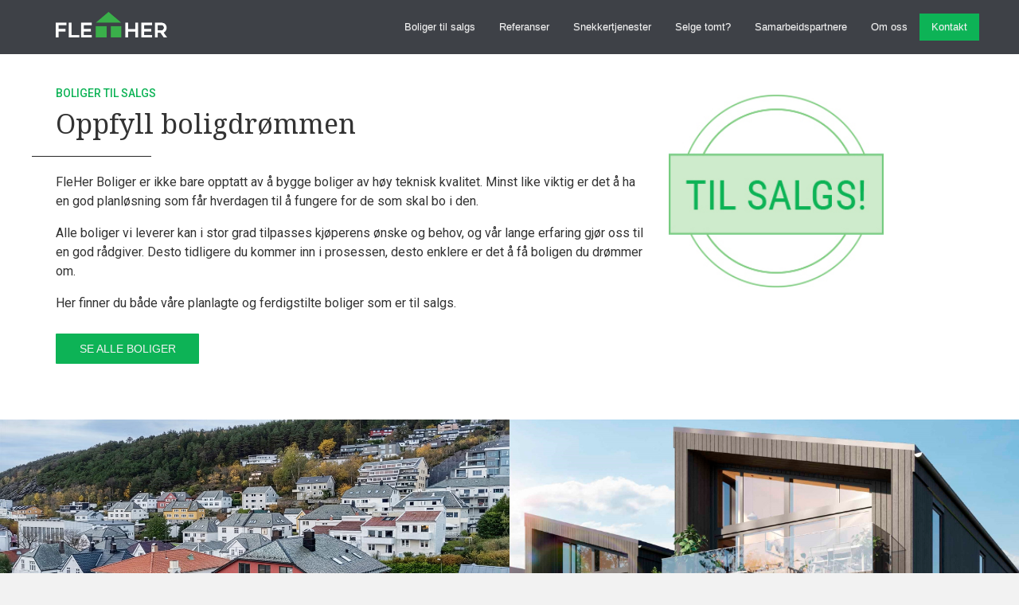

--- FILE ---
content_type: text/html; charset=UTF-8
request_url: https://fleher.no/boliger-til-salgs/
body_size: 3649
content:


<!DOCTYPE html>
<html xmlns="http://www.w3.org/1999/xhtml" itemscope itemtype="https://schema.org/WebPage" lang="nb">
<head>
<script
  src="https://code.jquery.com/jquery-3.5.1.min.js"
  integrity="sha256-9/aliU8dGd2tb6OSsuzixeV4y/faTqgFtohetphbbj0="
  crossorigin="anonymous"></script>
<script src="https://fleher.no//include/javascripts/bootstrap_karusell.js"></script>
<script src="https://kit.fontawesome.com/a2959268a6.js" crossorigin="anonymous"></script>
<link href="https://fleher.no/css.css?id=17301&v=1769810440" rel="stylesheet" type="text/css" media="screen" />
<link href="https://fleher.no/include/css/bootstrap_karusell.css" rel="stylesheet" type="text/css" media="screen" />
<link href="https://fleher.no/include/css/bootstrap-theme_karusell.css" rel="stylesheet" type="text/css" media="screen" />


<link rel="stylesheet" href="https://use.typekit.net/lnr6lkj.css">
    			
<link href="https://fonts.googleapis.com/css2?family=Noto+Serif:ital,wght@0,400;0,700;1,400;1,700&display=swap" rel="stylesheet">









    			
<link href="https://fonts.googleapis.com/css?family=Roboto:300,300i,400,400i,500,500i,700,700i&display=swap" rel="stylesheet">

<link href="//maxcdn.bootstrapcdn.com/font-awesome/4.2.0/css/font-awesome.min.css" rel="stylesheet" /><title>Boliger til salgs</title>
<meta name="keywords" content="" />
<meta name="description" content="Vårt mål er å være en foretrukken husleverandør av i Ålesund og omegn." />
<meta name="robots" content="INDEX,FOLLOW" />
<meta name="rating" content="General" />
<meta name="author" content="Fleher Boliger AS" />

<meta itemprop="name" content="Boliger til salgs" />
<meta itemprop="description" content="Vårt mål er å være en foretrukken husleverandør av i Ålesund og omegn." />
<meta itemprop="image" content="https://fleher.no/images/toppbildev3.jpg" />



<meta property="og:url" content="https://fleher.no/boliger-til-salgs/"/>
<meta property="og:title" content="Boliger til salgs"/>
<meta property="og:image" content="https://fleher.no/images/toppbildev3.jpg"/>
<meta property="og:description" content="Vårt mål er å være en foretrukken husleverandør av i Ålesund og omegn."/>
<meta property="og:site_name" content="Fleher Boliger AS"/>






<link rel="icon" href="https://fleher.no/favicon.ico" type="image/x-icon" />

<meta property="article:author" content="Fleher Boliger AS"/>
<meta property="article:publisher" content="Fleher Boliger AS"/>
<meta property="fb:admins" content=""/>




  <meta name="twitter:card" content="summary" />
    <meta name="twitter:site" content="" />
    <meta name="twitter:creator" content="" />
    <meta name="twitter:domain" content="" />
    <meta name="twitter:title" content="Boliger til salgs" />
    <meta name="twitter:description" content="Vårt mål er å være en foretrukken husleverandør av i Ålesund og omegn." />
    <meta name="twitter:image" content="https://fleher.no/images/toppbildev3.jpg" />




<meta name="viewport" content="width=device-width, initial-scale=1, maximum-scale=1">
<!-- Google Tag Manager -->
<script>(function(w,d,s,l,i){w[l]=w[l]||[];w[l].push({'gtm.start':
new Date().getTime(),event:'gtm.js'});var f=d.getElementsByTagName(s)[0],
j=d.createElement(s),dl=l!='dataLayer'?'&l='+l:'';j.async=true;j.src=
'https://www.googletagmanager.com/gtm.js?id='+i+dl;f.parentNode.insertBefore(j,f);
})(window,document,'script','dataLayer','GTM-5N6VB22');</script>
<!-- End Google Tag Manager --><meta http-equiv="Content-Type" content="text/html; charset=ISO-8859-1" />
<link href="https://fonts.googleapis.com/css2?family=Roboto:ital,wght@0,400;0,700;1,400&display=swap" rel="stylesheet">
</head>

<body>
<!-- Google Tag Manager (noscript) -->
<noscript><iframe src="https://www.googletagmanager.com/ns.html?id=GTM-5N6VB22"
height="0" width="0" style="display:none;visibility:hidden"></iframe></noscript>
<!-- End Google Tag Manager (noscript) --><div id="background"></div>

<div class="pageWrapper">
    

<!-- Header !-->
<div class="headerWrapper row">
    <!-- Menu !-->
    <div class="row">
        <nav class="top-menu navbar-fixed-top">
    <div class="container-fluid ">
        <div class=" maxSize ">
            <!-- Brand and toggle get grouped for better mobile display -->
            <div class="navbar-header">
            
             <!-- Logo or company name -->
                <a class="navbar-brand hvr-grow " href="https://fleher.no/">

                    
                    <img src="https://fleher.no/images/fleher-boliger-as-logo.png"  style="float:left; margin-right:0;" alt=" logo" class="logo"  />
					
					<img src="https://fleher.no/images/favicon.ico"  style="float:left; margin-right:0;" alt=" logo" class="favicon" />

                                        </a>
                
                <!-- Toggle button -->
                <button type="button" class="navbar-toggle collapsed" data-toggle="collapse" data-target="#main-menu">
                    <i class="fa fa-bars hvr-grow"></i>
                       
                </button>



               
                
                    
                    
            </div>
            
     
    <!-- Collect the nav links, forms, and other content for toggling -->
            <div class="collapse navbar-collapse" id="main-menu">
            
            
                <ul class="nav navbar-nav">
                    
                        
                                                        <li class="active">
                                    <a href="https://fleher.no/boliger-til-salgs/" >
                                        Boliger til salgs                                    </a>
                                </li>
                                                  
                        
                    
                        
                                                        <li class="">
                                    <a href="https://fleher.no/referanser/" >
                                        Referanser                                    </a>
                                </li>
                                                  
                        
                    
                        
                                                        <li class="">
                                    <a href="https://fleher.no/snekkertjenester/" >
                                        Snekkertjenester                                    </a>
                                </li>
                                                  
                        
                    
                        
                                                        <li class="">
                                    <a href="https://fleher.no/selge-tomt/" >
                                        Selge tomt?                                    </a>
                                </li>
                                                  
                        
                    
                        
                                                        <li class="">
                                    <a href="https://fleher.no/samarbeidspartnere/" >
                                        Samarbeidspartnere                                    </a>
                                </li>
                                                  
                        
                    
                        
                                                        <li class="">
                                    <a href="https://fleher.no/om-fleher-boliger/" >
                                        Om oss                                    </a>
                                </li>
                                                  
                        
                    
                        
                                                        <li class="">
                                    <a href="https://fleher.no/kontakt/" >
                                        Kontakt                                    </a>
                                </li>
                                                  
                        
                                    </ul>
                

            </div><!-- /.navbar-collapse -->
        </div>
    </div><!-- /.container-fluid -->
</nav>    </div>






</div>
    <div class="row subHeader">
        <div class="col-xs-12">
                    </div>
    </div>

    <div class="contentWrapper row" id="page">
        <div class=" mal2">
            <div class="maxSize Article generalPageWrapper">
 	<div class="content generalPage col-xs-12 col-sm-12 col-md-8 col-lg-8">        
				<h2>Boliger til salgs</h2>
			
				
					<h1>Oppfyll boligdrømmen</h1>
			
				
		
	
			
		<hr />
	
	
    <p>FleHer Boliger er ikke bare opptatt av å bygge boliger av høy teknisk kvalitet. Minst like viktig er det å ha en god planløsning som får hverdagen til å fungere for de som skal bo i den. </p>
<p>Alle boliger vi leverer kan i stor grad tilpasses kjøperens ønske og behov, og vår lange erfaring gjør oss til en god rådgiver. Desto tidligere du kommer inn i prosessen, desto enklere er det å få boligen du drømmer om. </p>
<p>Her finner du både våre planlagte og ferdigstilte boliger som er til salgs. </p>
<p><a href="https://www.finn.no/realestate/newbuildings/search.html?orgId=3662712" title="Fleher Boliger på finn.no" target="_blank"><div class="button sobutton1">Se alle boliger </a></div>    
 
    
   
	</div>
		
		<div class="col-sm-5 col-md-5 col-lg-3 generalPageImage d-sm-none">
			
			<img src="https://fleher.no/images/tilsalgs.jpg">

		</div>
	</div> <div class="col-xs-12 forSaleBoxWrapper">
			<div class="forSaleWrapper col-xs-12 col-sm-6 col-lg-6 pull-left ">
			<div class="container">
									<img src="https://fleher.no/images/fjellgata-76.jpg"
						 alt="Leilighet i Ålesund sentrum" class="image">
								<div class="houseName">
				Fjellgata 76				</div>
				<div class="middle">
					<div class="text">
						<h3>Fjellgata 76</h3>
						<h4> Leilighet i Ålesund sentrum</h4>
						<div>Nye leiligheter med god standard, nydelig utsikt og meget bra beliggenhet!</div>

													<a class="link" target="_blank"
								   href="https://www.finn.no/realestate/project/ad.html?finnkode=435480871">
								
									Se på finn.no
								
							</a>
							
						
											</div>
				</div>

			</div>
		</div>
	
			<div class="forSaleWrapper col-xs-12 col-sm-6 col-lg-6 pull-left ">
			<div class="container">
									<img src="https://fleher.no/images/flisneshagen.jpg"
						 alt="Eneboliger i sentralt og rolig område" class="image">
								<div class="houseName">
				Flisneshagen				</div>
				<div class="middle">
					<div class="text">
						<h3>Flisneshagen</h3>
						<h4> Eneboliger i sentralt og rolig område</h4>
						<div>Innholdsrike eneboliger med praktisk planløsning. Boligene har bla.a. 4 soverom, 2 bad, 2 stuer og walk-in-garderobe. Flott utsikt og gode solforhold. </div>

													<a class="link" target="_blank"
								   href="https://www.finn.no/eiendom/nybygg/prosjekt?finnkode=263900031&q=fleher&sort=PUBLISHED_DESC&current-image=2">
								
									Se på finn.no
								
							</a>
							
						
											</div>
				</div>

			</div>
		</div>
	
	 
</div>

        </div>

        <div class="col-xs-12 col-sm-5 col-md-4 col-lg-3">
            <div class="sidebar top-b">
                            </div>
        </div>

    </div>


    <div class="push"></div>
    
<footer class="footerWrapper row" id="footer">
 
    <div class="footer maxSize row">
        <div class="boxes ">
           
               
            <div class="col-xs-12 col-sm-12 col-md-3" id="company">
				
				 <div id="logo">
				 <a href="https://fleher.no/" title="Klikk for å gå til forsiden til Fleher Boliger AS"><img src="https://fleher.no/images/sml_fleher-boliger-as-logo.png" alt="Fleher Boliger AS"></a>				            </div>

				
                                    
				
				
                    						<p>Borgundvegen 1019</p>
                    
                                                					<p>

                                                            6018                            						
                            Ålesund                        					</p>

                    						
			

                    
                                           <p><a href="mailto:post@fleher.no">post@fleher.no</a></p>
                    
                
            </div>
                                <div class="col-xs-12 col-sm-3">
                                                    <div class="box" id="box1">
                                <p><a href="https://fleher.no/boliger-til-salgs/">TIL SALGS</a></p>
<p><a href="https://fleher.no/referanseprosjekt/">REFERANSER</a></p>
<p><a href="https://fleher.no/snekkertjenester/">SNEKKERTJENESTER</a></p>                            </div>
                                            </div>
                                    <div class="col-xs-12 col-sm-3">
                                                    <div class="box" id="box2">
                                <p><a href="https://fleher.no/om-fleher-boliger/">OM OSS</a></p>
<p><a href="https://fleher.no/selge-tomt/">SELG DIN TOMT</a></p>
<p><a href="https://fleher.no/samarbeidspartnere/">SAMARBEIDSPATNERE</a></p>                            </div>
                                            </div>
                                    <div class="col-xs-12 col-sm-3">
                                                    <div class="box" id="box3">
                                <p><a href="https://fleher.no/kontakt/"><div class="button sobutton1">KONTAKT</div></a></p>                            </div>
                                            </div>
                			
			
			
			                     <div class="col-xs-12">
                                                    <div class="bottombox" id="box4">
                                <p>Fleher AS © 2020 - <a href="https://fleher.no/gdpr/">Personvern</a></p>                            </div>
                                            </div>
                                    <div class="col-xs-12">
                                            </div>
                        </div>
    </div>
    <div class="text-line-bottom row">
       
        <div class="col-sm-12 col-md-12"><a href="https://ingvildmork.no/" target="_blank">Grafisk design</a> levert av Ingvild Mork - <a href="https://sorentio.no/">Nettsider</a> levert av Sorentio AS. </div>
    </div>

</footer></div>


<script type="text/javascript" src="https://fleher.no/javascripts.js"></script>




<script src='https://www.google.com/recaptcha/api.js'></script>
<!-- HTML5 Shim and Respond.js IE8 support of HTML5 elements and media queries -->
<!-- WARNING: Respond.js doesn't work if you view the page via file:// -->
<!--[if lt IE 9]>
<link rel="stylesheet" type="text/css" href="https://fleher.no/include/css/ie8-only.css" />
<script src="https://fleher.no/include/js/html5shiv.js"></script>
<script src="https://fleher.no/include/js/respond.min.js"></script>
<![endif]-->	
	
</body>
</html>


--- FILE ---
content_type: text/css;charset=UTF-8
request_url: https://fleher.no/css.css?id=17301&v=1769810440
body_size: 35946
content:
/*!
 * Bootstrap v3.3.1 (http://getbootstrap.com)
 * Copyright 2011-2014 Twitter, Inc.
 * Licensed under MIT (https://github.com/twbs/bootstrap/blob/master/LICENSE)
 *//*! normalize.css v3.0.2 | MIT License | git.io/normalize */html{font-family:sans-serif;-webkit-text-size-adjust:100%;-ms-text-size-adjust:100%}body{margin:0}article,aside,details,figcaption,figure,footer,header,hgroup,main,menu,nav,section,summary{display:block}audio,canvas,progress,video{display:inline-block;vertical-align:baseline}audio:not([controls]){display:none;height:0}[hidden],template{display:none}a{background-color:transparent}a:active,a:hover{outline:0}abbr[title]{border-bottom:1px dotted}b,strong{font-weight:700}dfn{font-style:italic}h1{margin:.67em 0;font-size:2em}mark{color:#000;background:#ff0}small{font-size:80%}sub,sup{position:relative;font-size:75%;line-height:0;vertical-align:baseline}sup{top:-.5em}sub{bottom:-.25em}img{border:0}svg:not(:root){overflow:hidden}figure{margin:1em 40px}hr{height:0;-webkit-box-sizing:content-box;-moz-box-sizing:content-box;box-sizing:content-box}pre{overflow:auto}code,kbd,pre,samp{font-family:monospace,monospace;font-size:1em}button,input,optgroup,select,textarea{margin:0;font:inherit;color:inherit}button{overflow:visible}button,select{text-transform:none}button,html input[type=button],input[type=reset],input[type=submit]{-webkit-appearance:button;cursor:pointer}button[disabled],html input[disabled]{cursor:default}button::-moz-focus-inner,input::-moz-focus-inner{padding:0;border:0}input{line-height:normal}input[type=checkbox],input[type=radio]{-webkit-box-sizing:border-box;-moz-box-sizing:border-box;box-sizing:border-box;padding:0}input[type=number]::-webkit-inner-spin-button,input[type=number]::-webkit-outer-spin-button{height:auto}input[type=search]{-webkit-box-sizing:content-box;-moz-box-sizing:content-box;box-sizing:content-box;-webkit-appearance:textfield}input[type=search]::-webkit-search-cancel-button,input[type=search]::-webkit-search-decoration{-webkit-appearance:none}fieldset{padding:.35em .625em .75em;margin:0 2px;border:1px solid silver}legend{padding:0;border:0}textarea{overflow:auto}optgroup{font-weight:700}table{border-spacing:0;border-collapse:collapse}td,th{padding:0}/*! Source: https://github.com/h5bp/html5-boilerplate/blob/master/src/css/main.css */@media print{*,:before,:after{color:#000!important;text-shadow:none!important;background:transparent!important;-webkit-box-shadow:none!important;box-shadow:none!important}a,a:visited{text-decoration:underline}a[href]:after{content:" (" attr(href) ")"}abbr[title]:after{content:" (" attr(title) ")"}a[href^="#"]:after,a[href^="javascript:"]:after{content:""}pre,blockquote{border:1px solid #999;page-break-inside:avoid}thead{display:table-header-group}tr,img{page-break-inside:avoid}img{max-width:100%!important}p,h2,h3{orphans:3;widows:3}h2,h3{page-break-after:avoid}select{background:#fff!important}.navbar{display:none}.btn>.caret,.dropup>.btn>.caret{border-top-color:#000!important}.label{border:1px solid #000}.table{border-collapse:collapse!important}.table td,.table th{background-color:#fff!important}.table-bordered th,.table-bordered td{border:1px solid #ddd!important}}@font-face{font-family:'Glyphicons Halflings';src:url(../fonts/glyphicons-halflings-regular.eot);src:url(../fonts/glyphicons-halflings-regular.eot?#iefix) format('embedded-opentype'),url(../fonts/glyphicons-halflings-regular.woff) format('woff'),url(../fonts/glyphicons-halflings-regular.ttf) format('truetype'),url(../fonts/glyphicons-halflings-regular.svg#glyphicons_halflingsregular) format('svg')}.glyphicon{position:relative;top:1px;display:inline-block;font-family:'Glyphicons Halflings';font-style:normal;font-weight:400;line-height:1;-webkit-font-smoothing:antialiased;-moz-osx-font-smoothing:grayscale}.glyphicon-asterisk:before{content:"\2a"}.glyphicon-plus:before{content:"\2b"}.glyphicon-euro:before,.glyphicon-eur:before{content:"\20ac"}.glyphicon-minus:before{content:"\2212"}.glyphicon-cloud:before{content:"\2601"}.glyphicon-envelope:before{content:"\2709"}.glyphicon-pencil:before{content:"\270f"}.glyphicon-glass:before{content:"\e001"}.glyphicon-music:before{content:"\e002"}.glyphicon-search:before{content:"\e003"}.glyphicon-heart:before{content:"\e005"}.glyphicon-star:before{content:"\e006"}.glyphicon-star-empty:before{content:"\e007"}.glyphicon-user:before{content:"\e008"}.glyphicon-film:before{content:"\e009"}.glyphicon-th-large:before{content:"\e010"}.glyphicon-th:before{content:"\e011"}.glyphicon-th-list:before{content:"\e012"}.glyphicon-ok:before{content:"\e013"}.glyphicon-remove:before{content:"\e014"}.glyphicon-zoom-in:before{content:"\e015"}.glyphicon-zoom-out:before{content:"\e016"}.glyphicon-off:before{content:"\e017"}.glyphicon-signal:before{content:"\e018"}.glyphicon-cog:before{content:"\e019"}.glyphicon-trash:before{content:"\e020"}.glyphicon-home:before{content:"\e021"}.glyphicon-file:before{content:"\e022"}.glyphicon-time:before{content:"\e023"}.glyphicon-road:before{content:"\e024"}.glyphicon-download-alt:before{content:"\e025"}.glyphicon-download:before{content:"\e026"}.glyphicon-upload:before{content:"\e027"}.glyphicon-inbox:before{content:"\e028"}.glyphicon-play-circle:before{content:"\e029"}.glyphicon-repeat:before{content:"\e030"}.glyphicon-refresh:before{content:"\e031"}.glyphicon-list-alt:before{content:"\e032"}.glyphicon-lock:before{content:"\e033"}.glyphicon-flag:before{content:"\e034"}.glyphicon-headphones:before{content:"\e035"}.glyphicon-volume-off:before{content:"\e036"}.glyphicon-volume-down:before{content:"\e037"}.glyphicon-volume-up:before{content:"\e038"}.glyphicon-qrcode:before{content:"\e039"}.glyphicon-barcode:before{content:"\e040"}.glyphicon-tag:before{content:"\e041"}.glyphicon-tags:before{content:"\e042"}.glyphicon-book:before{content:"\e043"}.glyphicon-bookmark:before{content:"\e044"}.glyphicon-print:before{content:"\e045"}.glyphicon-camera:before{content:"\e046"}.glyphicon-font:before{content:"\e047"}.glyphicon-bold:before{content:"\e048"}.glyphicon-italic:before{content:"\e049"}.glyphicon-text-height:before{content:"\e050"}.glyphicon-text-width:before{content:"\e051"}.glyphicon-align-left:before{content:"\e052"}.glyphicon-align-center:before{content:"\e053"}.glyphicon-align-right:before{content:"\e054"}.glyphicon-align-justify:before{content:"\e055"}.glyphicon-list:before{content:"\e056"}.glyphicon-indent-left:before{content:"\e057"}.glyphicon-indent-right:before{content:"\e058"}.glyphicon-facetime-video:before{content:"\e059"}.glyphicon-picture:before{content:"\e060"}.glyphicon-map-marker:before{content:"\e062"}.glyphicon-adjust:before{content:"\e063"}.glyphicon-tint:before{content:"\e064"}.glyphicon-edit:before{content:"\e065"}.glyphicon-share:before{content:"\e066"}.glyphicon-check:before{content:"\e067"}.glyphicon-move:before{content:"\e068"}.glyphicon-step-backward:before{content:"\e069"}.glyphicon-fast-backward:before{content:"\e070"}.glyphicon-backward:before{content:"\e071"}.glyphicon-play:before{content:"\e072"}.glyphicon-pause:before{content:"\e073"}.glyphicon-stop:before{content:"\e074"}.glyphicon-forward:before{content:"\e075"}.glyphicon-fast-forward:before{content:"\e076"}.glyphicon-step-forward:before{content:"\e077"}.glyphicon-eject:before{content:"\e078"}.glyphicon-chevron-left:before{content:"\e079"}.glyphicon-chevron-right:before{content:"\e080"}.glyphicon-plus-sign:before{content:"\e081"}.glyphicon-minus-sign:before{content:"\e082"}.glyphicon-remove-sign:before{content:"\e083"}.glyphicon-ok-sign:before{content:"\e084"}.glyphicon-question-sign:before{content:"\e085"}.glyphicon-info-sign:before{content:"\e086"}.glyphicon-screenshot:before{content:"\e087"}.glyphicon-remove-circle:before{content:"\e088"}.glyphicon-ok-circle:before{content:"\e089"}.glyphicon-ban-circle:before{content:"\e090"}.glyphicon-arrow-left:before{content:"\e091"}.glyphicon-arrow-right:before{content:"\e092"}.glyphicon-arrow-up:before{content:"\e093"}.glyphicon-arrow-down:before{content:"\e094"}.glyphicon-share-alt:before{content:"\e095"}.glyphicon-resize-full:before{content:"\e096"}.glyphicon-resize-small:before{content:"\e097"}.glyphicon-exclamation-sign:before{content:"\e101"}.glyphicon-gift:before{content:"\e102"}.glyphicon-leaf:before{content:"\e103"}.glyphicon-fire:before{content:"\e104"}.glyphicon-eye-open:before{content:"\e105"}.glyphicon-eye-close:before{content:"\e106"}.glyphicon-warning-sign:before{content:"\e107"}.glyphicon-plane:before{content:"\e108"}.glyphicon-calendar:before{content:"\e109"}.glyphicon-random:before{content:"\e110"}.glyphicon-comment:before{content:"\e111"}.glyphicon-magnet:before{content:"\e112"}.glyphicon-chevron-up:before{content:"\e113"}.glyphicon-chevron-down:before{content:"\e114"}.glyphicon-retweet:before{content:"\e115"}.glyphicon-shopping-cart:before{content:"\e116"}.glyphicon-folder-close:before{content:"\e117"}.glyphicon-folder-open:before{content:"\e118"}.glyphicon-resize-vertical:before{content:"\e119"}.glyphicon-resize-horizontal:before{content:"\e120"}.glyphicon-hdd:before{content:"\e121"}.glyphicon-bullhorn:before{content:"\e122"}.glyphicon-bell:before{content:"\e123"}.glyphicon-certificate:before{content:"\e124"}.glyphicon-thumbs-up:before{content:"\e125"}.glyphicon-thumbs-down:before{content:"\e126"}.glyphicon-hand-right:before{content:"\e127"}.glyphicon-hand-left:before{content:"\e128"}.glyphicon-hand-up:before{content:"\e129"}.glyphicon-hand-down:before{content:"\e130"}.glyphicon-circle-arrow-right:before{content:"\e131"}.glyphicon-circle-arrow-left:before{content:"\e132"}.glyphicon-circle-arrow-up:before{content:"\e133"}.glyphicon-circle-arrow-down:before{content:"\e134"}.glyphicon-globe:before{content:"\e135"}.glyphicon-wrench:before{content:"\e136"}.glyphicon-tasks:before{content:"\e137"}.glyphicon-filter:before{content:"\e138"}.glyphicon-briefcase:before{content:"\e139"}.glyphicon-fullscreen:before{content:"\e140"}.glyphicon-dashboard:before{content:"\e141"}.glyphicon-paperclip:before{content:"\e142"}.glyphicon-heart-empty:before{content:"\e143"}.glyphicon-link:before{content:"\e144"}.glyphicon-phone:before{content:"\e145"}.glyphicon-pushpin:before{content:"\e146"}.glyphicon-usd:before{content:"\e148"}.glyphicon-gbp:before{content:"\e149"}.glyphicon-sort:before{content:"\e150"}.glyphicon-sort-by-alphabet:before{content:"\e151"}.glyphicon-sort-by-alphabet-alt:before{content:"\e152"}.glyphicon-sort-by-order:before{content:"\e153"}.glyphicon-sort-by-order-alt:before{content:"\e154"}.glyphicon-sort-by-attributes:before{content:"\e155"}.glyphicon-sort-by-attributes-alt:before{content:"\e156"}.glyphicon-unchecked:before{content:"\e157"}.glyphicon-expand:before{content:"\e158"}.glyphicon-collapse-down:before{content:"\e159"}.glyphicon-collapse-up:before{content:"\e160"}.glyphicon-log-in:before{content:"\e161"}.glyphicon-flash:before{content:"\e162"}.glyphicon-log-out:before{content:"\e163"}.glyphicon-new-window:before{content:"\e164"}.glyphicon-record:before{content:"\e165"}.glyphicon-save:before{content:"\e166"}.glyphicon-open:before{content:"\e167"}.glyphicon-saved:before{content:"\e168"}.glyphicon-import:before{content:"\e169"}.glyphicon-export:before{content:"\e170"}.glyphicon-send:before{content:"\e171"}.glyphicon-floppy-disk:before{content:"\e172"}.glyphicon-floppy-saved:before{content:"\e173"}.glyphicon-floppy-remove:before{content:"\e174"}.glyphicon-floppy-save:before{content:"\e175"}.glyphicon-floppy-open:before{content:"\e176"}.glyphicon-credit-card:before{content:"\e177"}.glyphicon-transfer:before{content:"\e178"}.glyphicon-cutlery:before{content:"\e179"}.glyphicon-header:before{content:"\e180"}.glyphicon-compressed:before{content:"\e181"}.glyphicon-earphone:before{content:"\e182"}.glyphicon-phone-alt:before{content:"\e183"}.glyphicon-tower:before{content:"\e184"}.glyphicon-stats:before{content:"\e185"}.glyphicon-sd-video:before{content:"\e186"}.glyphicon-hd-video:before{content:"\e187"}.glyphicon-subtitles:before{content:"\e188"}.glyphicon-sound-stereo:before{content:"\e189"}.glyphicon-sound-dolby:before{content:"\e190"}.glyphicon-sound-5-1:before{content:"\e191"}.glyphicon-sound-6-1:before{content:"\e192"}.glyphicon-sound-7-1:before{content:"\e193"}.glyphicon-copyright-mark:before{content:"\e194"}.glyphicon-registration-mark:before{content:"\e195"}.glyphicon-cloud-download:before{content:"\e197"}.glyphicon-cloud-upload:before{content:"\e198"}.glyphicon-tree-conifer:before{content:"\e199"}.glyphicon-tree-deciduous:before{content:"\e200"}*{-webkit-box-sizing:border-box;-moz-box-sizing:border-box;box-sizing:border-box}:before,:after{-webkit-box-sizing:border-box;-moz-box-sizing:border-box;box-sizing:border-box}html{font-size:10px;-webkit-tap-highlight-color:rgba(0,0,0,0)}body{font-family:"Helvetica Neue",Helvetica,Arial,sans-serif;font-size:14px;line-height:1.42857143;color:#333;background-color:#fff}input,button,select,textarea{font-family:inherit;font-size:inherit;line-height:inherit}a{color:#337ab7;text-decoration:none}a:hover,a:focus{color:#23527c;text-decoration:underline}a:focus{outline:thin dotted;outline:5px auto -webkit-focus-ring-color;outline-offset:-2px}figure{margin:0}img{vertical-align:middle}.img-responsive,.thumbnail>img,.thumbnail a>img,.carousel-inner>.item>img,.carousel-inner>.item>a>img{display:block;max-width:100%;height:auto}.img-rounded{border-radius:6px}.img-thumbnail{display:inline-block;max-width:100%;height:auto;padding:4px;line-height:1.42857143;background-color:#fff;border:1px solid #ddd;border-radius:4px;-webkit-transition:all .2s ease-in-out;-o-transition:all .2s ease-in-out;transition:all .2s ease-in-out}.img-circle{border-radius:50%}hr{margin-top:20px;margin-bottom:20px;border:0;border-top:1px solid #eee}.sr-only{position:absolute;width:1px;height:1px;padding:0;margin:-1px;overflow:hidden;clip:rect(0,0,0,0);border:0}.sr-only-focusable:active,.sr-only-focusable:focus{position:static;width:auto;height:auto;margin:0;overflow:visible;clip:auto}h1,h2,h3,h4,h5,h6,.h1,.h2,.h3,.h4,.h5,.h6{font-family:inherit;font-weight:500;line-height:1.1;color:inherit}h1 small,h2 small,h3 small,h4 small,h5 small,h6 small,.h1 small,.h2 small,.h3 small,.h4 small,.h5 small,.h6 small,h1 .small,h2 .small,h3 .small,h4 .small,h5 .small,h6 .small,.h1 .small,.h2 .small,.h3 .small,.h4 .small,.h5 .small,.h6 .small{font-weight:400;line-height:1;color:#777}h1,.h1,h2,.h2,h3,.h3{margin-top:20px;margin-bottom:10px}h1 small,.h1 small,h2 small,.h2 small,h3 small,.h3 small,h1 .small,.h1 .small,h2 .small,.h2 .small,h3 .small,.h3 .small{font-size:65%}h4,.h4,h5,.h5,h6,.h6{margin-top:10px;margin-bottom:10px}h4 small,.h4 small,h5 small,.h5 small,h6 small,.h6 small,h4 .small,.h4 .small,h5 .small,.h5 .small,h6 .small,.h6 .small{font-size:75%}h1,.h1{font-size:36px}h2,.h2{font-size:30px}h3,.h3{font-size:24px}h4,.h4{font-size:18px}h5,.h5{font-size:14px}h6,.h6{font-size:12px}p{margin:0 0 10px}.lead{margin-bottom:20px;font-size:16px;font-weight:300;line-height:1.4}@media (min-width:768px){.lead{font-size:21px}}small,.small{font-size:85%}mark,.mark{padding:.2em;background-color:#fcf8e3}.text-left{text-align:left}.text-right{text-align:right}.text-center{text-align:center}.text-justify{text-align:justify}.text-nowrap{white-space:nowrap}.text-lowercase{text-transform:lowercase}.text-uppercase{text-transform:uppercase}.text-capitalize{text-transform:capitalize}.text-muted{color:#777}.text-primary{color:#337ab7}a.text-primary:hover{color:#286090}.text-success{color:#3c763d}a.text-success:hover{color:#2b542c}.text-info{color:#31708f}a.text-info:hover{color:#245269}.text-warning{color:#8a6d3b}a.text-warning:hover{color:#66512c}.text-danger{color:#a94442}a.text-danger:hover{color:#843534}.bg-primary{color:#fff;background-color:#337ab7}a.bg-primary:hover{background-color:#286090}.bg-success{background-color:#dff0d8}a.bg-success:hover{background-color:#c1e2b3}.bg-info{background-color:#d9edf7}a.bg-info:hover{background-color:#afd9ee}.bg-warning{background-color:#fcf8e3}a.bg-warning:hover{background-color:#f7ecb5}.bg-danger{background-color:#f2dede}a.bg-danger:hover{background-color:#e4b9b9}.page-header{padding-bottom:9px;margin:40px 0 20px;border-bottom:1px solid #eee}ul,ol{margin-top:0;margin-bottom:10px}ul ul,ol ul,ul ol,ol ol{margin-bottom:0}.list-unstyled{padding-left:0;list-style:none}.list-inline{padding-left:0;margin-left:-5px;list-style:none}.list-inline>li{display:inline-block;padding-right:5px;padding-left:5px}dl{margin-top:0;margin-bottom:20px}dt,dd{line-height:1.42857143}dt{font-weight:700}dd{margin-left:0}@media (min-width:768px){.dl-horizontal dt{float:left;width:160px;overflow:hidden;clear:left;text-align:right;text-overflow:ellipsis;white-space:nowrap}.dl-horizontal dd{margin-left:180px}}abbr[title],abbr[data-original-title]{cursor:help;border-bottom:1px dotted #777}.initialism{font-size:90%;text-transform:uppercase}blockquote{padding:10px 20px;margin:0 0 20px;font-size:17.5px;border-left:5px solid #eee}blockquote p:last-child,blockquote ul:last-child,blockquote ol:last-child{margin-bottom:0}blockquote footer,blockquote small,blockquote .small{display:block;font-size:80%;line-height:1.42857143;color:#777}blockquote footer:before,blockquote small:before,blockquote .small:before{content:'\2014 \00A0'}.blockquote-reverse,blockquote.pull-right{padding-right:15px;padding-left:0;text-align:right;border-right:5px solid #eee;border-left:0}.blockquote-reverse footer:before,blockquote.pull-right footer:before,.blockquote-reverse small:before,blockquote.pull-right small:before,.blockquote-reverse .small:before,blockquote.pull-right .small:before{content:''}.blockquote-reverse footer:after,blockquote.pull-right footer:after,.blockquote-reverse small:after,blockquote.pull-right small:after,.blockquote-reverse .small:after,blockquote.pull-right .small:after{content:'\00A0 \2014'}address{margin-bottom:20px;font-style:normal;line-height:1.42857143}code,kbd,pre,samp{font-family:Menlo,Monaco,Consolas,"Courier New",monospace}code{padding:2px 4px;font-size:90%;color:#c7254e;background-color:#f9f2f4;border-radius:4px}kbd{padding:2px 4px;font-size:90%;color:#fff;background-color:#333;border-radius:3px;-webkit-box-shadow:inset 0 -1px 0 rgba(0,0,0,.25);box-shadow:inset 0 -1px 0 rgba(0,0,0,.25)}kbd kbd{padding:0;font-size:100%;font-weight:700;-webkit-box-shadow:none;box-shadow:none}pre{display:block;padding:9.5px;margin:0 0 10px;font-size:13px;line-height:1.42857143;color:#333;word-break:break-all;word-wrap:break-word;background-color:#f5f5f5;border:1px solid #ccc;border-radius:4px}pre code{padding:0;font-size:inherit;color:inherit;white-space:pre-wrap;background-color:transparent;border-radius:0}.pre-scrollable{max-height:340px;overflow-y:scroll}.container{padding-right:15px;padding-left:15px;margin-right:auto;margin-left:auto}@media (min-width:768px){.container{width:750px}}@media (min-width:992px){.container{width:970px}}@media (min-width:1200px){.container{width:1170px}}.container-fluid{padding-right:15px;padding-left:15px;margin-right:auto;margin-left:auto}.row{margin-right:-15px;margin-left:-15px}.col-xs-1,.col-sm-1,.col-md-1,.col-lg-1,.col-xs-2,.col-sm-2,.col-md-2,.col-lg-2,.col-xs-3,.col-sm-3,.col-md-3,.col-lg-3,.col-xs-4,.col-sm-4,.col-md-4,.col-lg-4,.col-xs-5,.col-sm-5,.col-md-5,.col-lg-5,.col-xs-6,.col-sm-6,.col-md-6,.col-lg-6,.col-xs-7,.col-sm-7,.col-md-7,.col-lg-7,.col-xs-8,.col-sm-8,.col-md-8,.col-lg-8,.col-xs-9,.col-sm-9,.col-md-9,.col-lg-9,.col-xs-10,.col-sm-10,.col-md-10,.col-lg-10,.col-xs-11,.col-sm-11,.col-md-11,.col-lg-11,.col-xs-12,.col-sm-12,.col-md-12,.col-lg-12{position:relative;min-height:1px;padding-right:15px;padding-left:15px}.col-xs-1,.col-xs-2,.col-xs-3,.col-xs-4,.col-xs-5,.col-xs-6,.col-xs-7,.col-xs-8,.col-xs-9,.col-xs-10,.col-xs-11,.col-xs-12{float:left}.col-xs-12{width:100%}.col-xs-11{width:91.66666667%}.col-xs-10{width:83.33333333%}.col-xs-9{width:75%}.col-xs-8{width:66.66666667%}.col-xs-7{width:58.33333333%}.col-xs-6{width:50%}.col-xs-5{width:41.66666667%}.col-xs-4{width:33.33333333%}.col-xs-3{width:25%}.col-xs-2{width:16.66666667%}.col-xs-1{width:8.33333333%}.col-xs-pull-12{right:100%}.col-xs-pull-11{right:91.66666667%}.col-xs-pull-10{right:83.33333333%}.col-xs-pull-9{right:75%}.col-xs-pull-8{right:66.66666667%}.col-xs-pull-7{right:58.33333333%}.col-xs-pull-6{right:50%}.col-xs-pull-5{right:41.66666667%}.col-xs-pull-4{right:33.33333333%}.col-xs-pull-3{right:25%}.col-xs-pull-2{right:16.66666667%}.col-xs-pull-1{right:8.33333333%}.col-xs-pull-0{right:auto}.col-xs-push-12{left:100%}.col-xs-push-11{left:91.66666667%}.col-xs-push-10{left:83.33333333%}.col-xs-push-9{left:75%}.col-xs-push-8{left:66.66666667%}.col-xs-push-7{left:58.33333333%}.col-xs-push-6{left:50%}.col-xs-push-5{left:41.66666667%}.col-xs-push-4{left:33.33333333%}.col-xs-push-3{left:25%}.col-xs-push-2{left:16.66666667%}.col-xs-push-1{left:8.33333333%}.col-xs-push-0{left:auto}.col-xs-offset-12{margin-left:100%}.col-xs-offset-11{margin-left:91.66666667%}.col-xs-offset-10{margin-left:83.33333333%}.col-xs-offset-9{margin-left:75%}.col-xs-offset-8{margin-left:66.66666667%}.col-xs-offset-7{margin-left:58.33333333%}.col-xs-offset-6{margin-left:50%}.col-xs-offset-5{margin-left:41.66666667%}.col-xs-offset-4{margin-left:33.33333333%}.col-xs-offset-3{margin-left:25%}.col-xs-offset-2{margin-left:16.66666667%}.col-xs-offset-1{margin-left:8.33333333%}.col-xs-offset-0{margin-left:0}@media (min-width:768px){.col-sm-1,.col-sm-2,.col-sm-3,.col-sm-4,.col-sm-5,.col-sm-6,.col-sm-7,.col-sm-8,.col-sm-9,.col-sm-10,.col-sm-11,.col-sm-12{float:left}.col-sm-12{width:100%}.col-sm-11{width:91.66666667%}.col-sm-10{width:83.33333333%}.col-sm-9{width:75%}.col-sm-8{width:66.66666667%}.col-sm-7{width:58.33333333%}.col-sm-6{width:50%}.col-sm-5{width:41.66666667%}.col-sm-4{width:33.33333333%}.col-sm-3{width:25%}.col-sm-2{width:16.66666667%}.col-sm-1{width:8.33333333%}.col-sm-pull-12{right:100%}.col-sm-pull-11{right:91.66666667%}.col-sm-pull-10{right:83.33333333%}.col-sm-pull-9{right:75%}.col-sm-pull-8{right:66.66666667%}.col-sm-pull-7{right:58.33333333%}.col-sm-pull-6{right:50%}.col-sm-pull-5{right:41.66666667%}.col-sm-pull-4{right:33.33333333%}.col-sm-pull-3{right:25%}.col-sm-pull-2{right:16.66666667%}.col-sm-pull-1{right:8.33333333%}.col-sm-pull-0{right:auto}.col-sm-push-12{left:100%}.col-sm-push-11{left:91.66666667%}.col-sm-push-10{left:83.33333333%}.col-sm-push-9{left:75%}.col-sm-push-8{left:66.66666667%}.col-sm-push-7{left:58.33333333%}.col-sm-push-6{left:50%}.col-sm-push-5{left:41.66666667%}.col-sm-push-4{left:33.33333333%}.col-sm-push-3{left:25%}.col-sm-push-2{left:16.66666667%}.col-sm-push-1{left:8.33333333%}.col-sm-push-0{left:auto}.col-sm-offset-12{margin-left:100%}.col-sm-offset-11{margin-left:91.66666667%}.col-sm-offset-10{margin-left:83.33333333%}.col-sm-offset-9{margin-left:75%}.col-sm-offset-8{margin-left:66.66666667%}.col-sm-offset-7{margin-left:58.33333333%}.col-sm-offset-6{margin-left:50%}.col-sm-offset-5{margin-left:41.66666667%}.col-sm-offset-4{margin-left:33.33333333%}.col-sm-offset-3{margin-left:25%}.col-sm-offset-2{margin-left:16.66666667%}.col-sm-offset-1{margin-left:8.33333333%}.col-sm-offset-0{margin-left:0}}@media (min-width:992px){.col-md-1,.col-md-2,.col-md-3,.col-md-4,.col-md-5,.col-md-6,.col-md-7,.col-md-8,.col-md-9,.col-md-10,.col-md-11,.col-md-12{float:left}.col-md-12{width:100%}.col-md-11{width:91.66666667%}.col-md-10{width:83.33333333%}.col-md-9{width:75%}.col-md-8{width:66.66666667%}.col-md-7{width:58.33333333%}.col-md-6{width:50%}.col-md-5{width:41.66666667%}.col-md-4{width:33.33333333%}.col-md-3{width:25%}.col-md-2{width:16.66666667%}.col-md-1{width:8.33333333%}.col-md-pull-12{right:100%}.col-md-pull-11{right:91.66666667%}.col-md-pull-10{right:83.33333333%}.col-md-pull-9{right:75%}.col-md-pull-8{right:66.66666667%}.col-md-pull-7{right:58.33333333%}.col-md-pull-6{right:50%}.col-md-pull-5{right:41.66666667%}.col-md-pull-4{right:33.33333333%}.col-md-pull-3{right:25%}.col-md-pull-2{right:16.66666667%}.col-md-pull-1{right:8.33333333%}.col-md-pull-0{right:auto}.col-md-push-12{left:100%}.col-md-push-11{left:91.66666667%}.col-md-push-10{left:83.33333333%}.col-md-push-9{left:75%}.col-md-push-8{left:66.66666667%}.col-md-push-7{left:58.33333333%}.col-md-push-6{left:50%}.col-md-push-5{left:41.66666667%}.col-md-push-4{left:33.33333333%}.col-md-push-3{left:25%}.col-md-push-2{left:16.66666667%}.col-md-push-1{left:8.33333333%}.col-md-push-0{left:auto}.col-md-offset-12{margin-left:100%}.col-md-offset-11{margin-left:91.66666667%}.col-md-offset-10{margin-left:83.33333333%}.col-md-offset-9{margin-left:75%}.col-md-offset-8{margin-left:66.66666667%}.col-md-offset-7{margin-left:58.33333333%}.col-md-offset-6{margin-left:50%}.col-md-offset-5{margin-left:41.66666667%}.col-md-offset-4{margin-left:33.33333333%}.col-md-offset-3{margin-left:25%}.col-md-offset-2{margin-left:16.66666667%}.col-md-offset-1{margin-left:8.33333333%}.col-md-offset-0{margin-left:0}}@media (min-width:1200px){.col-lg-1,.col-lg-2,.col-lg-3,.col-lg-4,.col-lg-5,.col-lg-6,.col-lg-7,.col-lg-8,.col-lg-9,.col-lg-10,.col-lg-11,.col-lg-12{float:left}.col-lg-12{width:100%}.col-lg-11{width:91.66666667%}.col-lg-10{width:83.33333333%}.col-lg-9{width:75%}.col-lg-8{width:66.66666667%}.col-lg-7{width:58.33333333%}.col-lg-6{width:50%}.col-lg-5{width:41.66666667%}.col-lg-4{width:33.33333333%}.col-lg-3{width:25%}.col-lg-2{width:16.66666667%}.col-lg-1{width:8.33333333%}.col-lg-pull-12{right:100%}.col-lg-pull-11{right:91.66666667%}.col-lg-pull-10{right:83.33333333%}.col-lg-pull-9{right:75%}.col-lg-pull-8{right:66.66666667%}.col-lg-pull-7{right:58.33333333%}.col-lg-pull-6{right:50%}.col-lg-pull-5{right:41.66666667%}.col-lg-pull-4{right:33.33333333%}.col-lg-pull-3{right:25%}.col-lg-pull-2{right:16.66666667%}.col-lg-pull-1{right:8.33333333%}.col-lg-pull-0{right:auto}.col-lg-push-12{left:100%}.col-lg-push-11{left:91.66666667%}.col-lg-push-10{left:83.33333333%}.col-lg-push-9{left:75%}.col-lg-push-8{left:66.66666667%}.col-lg-push-7{left:58.33333333%}.col-lg-push-6{left:50%}.col-lg-push-5{left:41.66666667%}.col-lg-push-4{left:33.33333333%}.col-lg-push-3{left:25%}.col-lg-push-2{left:16.66666667%}.col-lg-push-1{left:8.33333333%}.col-lg-push-0{left:auto}.col-lg-offset-12{margin-left:100%}.col-lg-offset-11{margin-left:91.66666667%}.col-lg-offset-10{margin-left:83.33333333%}.col-lg-offset-9{margin-left:75%}.col-lg-offset-8{margin-left:66.66666667%}.col-lg-offset-7{margin-left:58.33333333%}.col-lg-offset-6{margin-left:50%}.col-lg-offset-5{margin-left:41.66666667%}.col-lg-offset-4{margin-left:33.33333333%}.col-lg-offset-3{margin-left:25%}.col-lg-offset-2{margin-left:16.66666667%}.col-lg-offset-1{margin-left:8.33333333%}.col-lg-offset-0{margin-left:0}}table{background-color:transparent}caption{padding-top:8px;padding-bottom:8px;color:#777;text-align:left}th{text-align:left}.table{width:100%;max-width:100%;margin-bottom:20px}.table>thead>tr>th,.table>tbody>tr>th,.table>tfoot>tr>th,.table>thead>tr>td,.table>tbody>tr>td,.table>tfoot>tr>td{padding:8px;line-height:1.42857143;vertical-align:top;border-top:1px solid #ddd}.table>thead>tr>th{vertical-align:bottom;border-bottom:2px solid #ddd}.table>caption+thead>tr:first-child>th,.table>colgroup+thead>tr:first-child>th,.table>thead:first-child>tr:first-child>th,.table>caption+thead>tr:first-child>td,.table>colgroup+thead>tr:first-child>td,.table>thead:first-child>tr:first-child>td{border-top:0}.table>tbody+tbody{border-top:2px solid #ddd}.table .table{background-color:#fff}.table-condensed>thead>tr>th,.table-condensed>tbody>tr>th,.table-condensed>tfoot>tr>th,.table-condensed>thead>tr>td,.table-condensed>tbody>tr>td,.table-condensed>tfoot>tr>td{padding:5px}.table-bordered{border:1px solid #ddd}.table-bordered>thead>tr>th,.table-bordered>tbody>tr>th,.table-bordered>tfoot>tr>th,.table-bordered>thead>tr>td,.table-bordered>tbody>tr>td,.table-bordered>tfoot>tr>td{border:1px solid #ddd}.table-bordered>thead>tr>th,.table-bordered>thead>tr>td{border-bottom-width:2px}.table-striped>tbody>tr:nth-child(odd){background-color:#f9f9f9}.table-hover>tbody>tr:hover{background-color:#f5f5f5}table col[class*=col-]{position:static;display:table-column;float:none}table td[class*=col-],table th[class*=col-]{position:static;display:table-cell;float:none}.table>thead>tr>td.active,.table>tbody>tr>td.active,.table>tfoot>tr>td.active,.table>thead>tr>th.active,.table>tbody>tr>th.active,.table>tfoot>tr>th.active,.table>thead>tr.active>td,.table>tbody>tr.active>td,.table>tfoot>tr.active>td,.table>thead>tr.active>th,.table>tbody>tr.active>th,.table>tfoot>tr.active>th{background-color:#f5f5f5}.table-hover>tbody>tr>td.active:hover,.table-hover>tbody>tr>th.active:hover,.table-hover>tbody>tr.active:hover>td,.table-hover>tbody>tr:hover>.active,.table-hover>tbody>tr.active:hover>th{background-color:#e8e8e8}.table>thead>tr>td.success,.table>tbody>tr>td.success,.table>tfoot>tr>td.success,.table>thead>tr>th.success,.table>tbody>tr>th.success,.table>tfoot>tr>th.success,.table>thead>tr.success>td,.table>tbody>tr.success>td,.table>tfoot>tr.success>td,.table>thead>tr.success>th,.table>tbody>tr.success>th,.table>tfoot>tr.success>th{background-color:#dff0d8}.table-hover>tbody>tr>td.success:hover,.table-hover>tbody>tr>th.success:hover,.table-hover>tbody>tr.success:hover>td,.table-hover>tbody>tr:hover>.success,.table-hover>tbody>tr.success:hover>th{background-color:#d0e9c6}.table>thead>tr>td.info,.table>tbody>tr>td.info,.table>tfoot>tr>td.info,.table>thead>tr>th.info,.table>tbody>tr>th.info,.table>tfoot>tr>th.info,.table>thead>tr.info>td,.table>tbody>tr.info>td,.table>tfoot>tr.info>td,.table>thead>tr.info>th,.table>tbody>tr.info>th,.table>tfoot>tr.info>th{background-color:#d9edf7}.table-hover>tbody>tr>td.info:hover,.table-hover>tbody>tr>th.info:hover,.table-hover>tbody>tr.info:hover>td,.table-hover>tbody>tr:hover>.info,.table-hover>tbody>tr.info:hover>th{background-color:#c4e3f3}.table>thead>tr>td.warning,.table>tbody>tr>td.warning,.table>tfoot>tr>td.warning,.table>thead>tr>th.warning,.table>tbody>tr>th.warning,.table>tfoot>tr>th.warning,.table>thead>tr.warning>td,.table>tbody>tr.warning>td,.table>tfoot>tr.warning>td,.table>thead>tr.warning>th,.table>tbody>tr.warning>th,.table>tfoot>tr.warning>th{background-color:#fcf8e3}.table-hover>tbody>tr>td.warning:hover,.table-hover>tbody>tr>th.warning:hover,.table-hover>tbody>tr.warning:hover>td,.table-hover>tbody>tr:hover>.warning,.table-hover>tbody>tr.warning:hover>th{background-color:#faf2cc}.table>thead>tr>td.danger,.table>tbody>tr>td.danger,.table>tfoot>tr>td.danger,.table>thead>tr>th.danger,.table>tbody>tr>th.danger,.table>tfoot>tr>th.danger,.table>thead>tr.danger>td,.table>tbody>tr.danger>td,.table>tfoot>tr.danger>td,.table>thead>tr.danger>th,.table>tbody>tr.danger>th,.table>tfoot>tr.danger>th{background-color:#f2dede}.table-hover>tbody>tr>td.danger:hover,.table-hover>tbody>tr>th.danger:hover,.table-hover>tbody>tr.danger:hover>td,.table-hover>tbody>tr:hover>.danger,.table-hover>tbody>tr.danger:hover>th{background-color:#ebcccc}.table-responsive{min-height:.01%;overflow-x:auto}@media screen and (max-width:767px){.table-responsive{width:100%;margin-bottom:15px;overflow-y:hidden;-ms-overflow-style:-ms-autohiding-scrollbar;border:1px solid #ddd}.table-responsive>.table{margin-bottom:0}.table-responsive>.table>thead>tr>th,.table-responsive>.table>tbody>tr>th,.table-responsive>.table>tfoot>tr>th,.table-responsive>.table>thead>tr>td,.table-responsive>.table>tbody>tr>td,.table-responsive>.table>tfoot>tr>td{white-space:nowrap}.table-responsive>.table-bordered{border:0}.table-responsive>.table-bordered>thead>tr>th:first-child,.table-responsive>.table-bordered>tbody>tr>th:first-child,.table-responsive>.table-bordered>tfoot>tr>th:first-child,.table-responsive>.table-bordered>thead>tr>td:first-child,.table-responsive>.table-bordered>tbody>tr>td:first-child,.table-responsive>.table-bordered>tfoot>tr>td:first-child{border-left:0}.table-responsive>.table-bordered>thead>tr>th:last-child,.table-responsive>.table-bordered>tbody>tr>th:last-child,.table-responsive>.table-bordered>tfoot>tr>th:last-child,.table-responsive>.table-bordered>thead>tr>td:last-child,.table-responsive>.table-bordered>tbody>tr>td:last-child,.table-responsive>.table-bordered>tfoot>tr>td:last-child{border-right:0}.table-responsive>.table-bordered>tbody>tr:last-child>th,.table-responsive>.table-bordered>tfoot>tr:last-child>th,.table-responsive>.table-bordered>tbody>tr:last-child>td,.table-responsive>.table-bordered>tfoot>tr:last-child>td{border-bottom:0}}fieldset{min-width:0;padding:0;margin:0;border:0}legend{display:block;width:100%;padding:0;margin-bottom:20px;font-size:21px;line-height:inherit;color:#333;border:0;border-bottom:1px solid #e5e5e5}label{display:inline-block;max-width:100%;margin-bottom:5px;font-weight:700}input[type=search]{-webkit-box-sizing:border-box;-moz-box-sizing:border-box;box-sizing:border-box}input[type=radio],input[type=checkbox]{margin:4px 0 0;margin-top:1px \9;line-height:normal}input[type=file]{display:block}input[type=range]{display:block;width:100%}select[multiple],select[size]{height:auto}input[type=file]:focus,input[type=radio]:focus,input[type=checkbox]:focus{outline:thin dotted;outline:5px auto -webkit-focus-ring-color;outline-offset:-2px}output{display:block;padding-top:7px;font-size:14px;line-height:1.42857143;color:#555}.form-control{display:block;width:100%;height:34px;padding:6px 12px;font-size:14px;line-height:1.42857143;color:#555;background-color:#fff;background-image:none;border:1px solid #ccc;border-radius:4px;-webkit-box-shadow:inset 0 1px 1px rgba(0,0,0,.075);box-shadow:inset 0 1px 1px rgba(0,0,0,.075);-webkit-transition:border-color ease-in-out .15s,-webkit-box-shadow ease-in-out .15s;-o-transition:border-color ease-in-out .15s,box-shadow ease-in-out .15s;transition:border-color ease-in-out .15s,box-shadow ease-in-out .15s}.form-control:focus{border-color:#66afe9;outline:0;-webkit-box-shadow:inset 0 1px 1px rgba(0,0,0,.075),0 0 8px rgba(102,175,233,.6);box-shadow:inset 0 1px 1px rgba(0,0,0,.075),0 0 8px rgba(102,175,233,.6)}.form-control::-moz-placeholder{color:#999;opacity:1}.form-control:-ms-input-placeholder{color:#999}.form-control::-webkit-input-placeholder{color:#999}.form-control[disabled],.form-control[readonly],fieldset[disabled] .form-control{cursor:not-allowed;background-color:#eee;opacity:1}textarea.form-control{height:auto}input[type=search]{-webkit-appearance:none}@media screen and (-webkit-min-device-pixel-ratio:0){input[type=date],input[type=time],input[type=datetime-local],input[type=month]{line-height:34px}input[type=date].input-sm,input[type=time].input-sm,input[type=datetime-local].input-sm,input[type=month].input-sm{line-height:30px}input[type=date].input-lg,input[type=time].input-lg,input[type=datetime-local].input-lg,input[type=month].input-lg{line-height:46px}}.form-group{margin-bottom:15px}.radio,.checkbox{position:relative;display:block;margin-top:10px;margin-bottom:10px}.radio label,.checkbox label{min-height:20px;padding-left:20px;margin-bottom:0;font-weight:400;cursor:pointer}.radio input[type=radio],.radio-inline input[type=radio],.checkbox input[type=checkbox],.checkbox-inline input[type=checkbox]{position:absolute;margin-top:4px \9;margin-left:-20px}.radio+.radio,.checkbox+.checkbox{margin-top:-5px}.radio-inline,.checkbox-inline{display:inline-block;padding-left:20px;margin-bottom:0;font-weight:400;vertical-align:middle;cursor:pointer}.radio-inline+.radio-inline,.checkbox-inline+.checkbox-inline{margin-top:0;margin-left:10px}input[type=radio][disabled],input[type=checkbox][disabled],input[type=radio].disabled,input[type=checkbox].disabled,fieldset[disabled] input[type=radio],fieldset[disabled] input[type=checkbox]{cursor:not-allowed}.radio-inline.disabled,.checkbox-inline.disabled,fieldset[disabled] .radio-inline,fieldset[disabled] .checkbox-inline{cursor:not-allowed}.radio.disabled label,.checkbox.disabled label,fieldset[disabled] .radio label,fieldset[disabled] .checkbox label{cursor:not-allowed}.form-control-static{padding-top:7px;padding-bottom:7px;margin-bottom:0}.form-control-static.input-lg,.form-control-static.input-sm{padding-right:0;padding-left:0}.input-sm,.form-group-sm .form-control{height:30px;padding:5px 10px;font-size:12px;line-height:1.5;border-radius:3px}select.input-sm,select.form-group-sm .form-control{height:30px;line-height:30px}textarea.input-sm,textarea.form-group-sm .form-control,select[multiple].input-sm,select[multiple].form-group-sm .form-control{height:auto}.input-lg,.form-group-lg .form-control{height:46px;padding:10px 16px;font-size:18px;line-height:1.33;border-radius:6px}select.input-lg,select.form-group-lg .form-control{height:46px;line-height:46px}textarea.input-lg,textarea.form-group-lg .form-control,select[multiple].input-lg,select[multiple].form-group-lg .form-control{height:auto}.has-feedback{position:relative}.has-feedback .form-control{padding-right:42.5px}.form-control-feedback{position:absolute;top:0;right:0;z-index:2;display:block;width:34px;height:34px;line-height:34px;text-align:center;pointer-events:none}.input-lg+.form-control-feedback{width:46px;height:46px;line-height:46px}.input-sm+.form-control-feedback{width:30px;height:30px;line-height:30px}.has-success .help-block,.has-success .control-label,.has-success .radio,.has-success .checkbox,.has-success .radio-inline,.has-success .checkbox-inline,.has-success.radio label,.has-success.checkbox label,.has-success.radio-inline label,.has-success.checkbox-inline label{color:#3c763d}.has-success .form-control{border-color:#3c763d;-webkit-box-shadow:inset 0 1px 1px rgba(0,0,0,.075);box-shadow:inset 0 1px 1px rgba(0,0,0,.075)}.has-success .form-control:focus{border-color:#2b542c;-webkit-box-shadow:inset 0 1px 1px rgba(0,0,0,.075),0 0 6px #67b168;box-shadow:inset 0 1px 1px rgba(0,0,0,.075),0 0 6px #67b168}.has-success .input-group-addon{color:#3c763d;background-color:#dff0d8;border-color:#3c763d}.has-success .form-control-feedback{color:#3c763d}.has-warning .help-block,.has-warning .control-label,.has-warning .radio,.has-warning .checkbox,.has-warning .radio-inline,.has-warning .checkbox-inline,.has-warning.radio label,.has-warning.checkbox label,.has-warning.radio-inline label,.has-warning.checkbox-inline label{color:#8a6d3b}.has-warning .form-control{border-color:#8a6d3b;-webkit-box-shadow:inset 0 1px 1px rgba(0,0,0,.075);box-shadow:inset 0 1px 1px rgba(0,0,0,.075)}.has-warning .form-control:focus{border-color:#66512c;-webkit-box-shadow:inset 0 1px 1px rgba(0,0,0,.075),0 0 6px #c0a16b;box-shadow:inset 0 1px 1px rgba(0,0,0,.075),0 0 6px #c0a16b}.has-warning .input-group-addon{color:#8a6d3b;background-color:#fcf8e3;border-color:#8a6d3b}.has-warning .form-control-feedback{color:#8a6d3b}.has-error .help-block,.has-error .control-label,.has-error .radio,.has-error .checkbox,.has-error .radio-inline,.has-error .checkbox-inline,.has-error.radio label,.has-error.checkbox label,.has-error.radio-inline label,.has-error.checkbox-inline label{color:#a94442}.has-error .form-control{border-color:#a94442;-webkit-box-shadow:inset 0 1px 1px rgba(0,0,0,.075);box-shadow:inset 0 1px 1px rgba(0,0,0,.075)}.has-error .form-control:focus{border-color:#843534;-webkit-box-shadow:inset 0 1px 1px rgba(0,0,0,.075),0 0 6px #ce8483;box-shadow:inset 0 1px 1px rgba(0,0,0,.075),0 0 6px #ce8483}.has-error .input-group-addon{color:#a94442;background-color:#f2dede;border-color:#a94442}.has-error .form-control-feedback{color:#a94442}.has-feedback label~.form-control-feedback{top:25px}.has-feedback label.sr-only~.form-control-feedback{top:0}.help-block{display:block;margin-top:5px;margin-bottom:10px;color:#737373}@media (min-width:768px){.form-inline .form-group{display:inline-block;margin-bottom:0;vertical-align:middle}.form-inline .form-control{display:inline-block;width:auto;vertical-align:middle}.form-inline .form-control-static{display:inline-block}.form-inline .input-group{display:inline-table;vertical-align:middle}.form-inline .input-group .input-group-addon,.form-inline .input-group .input-group-btn,.form-inline .input-group .form-control{width:auto}.form-inline .input-group>.form-control{width:100%}.form-inline .control-label{margin-bottom:0;vertical-align:middle}.form-inline .radio,.form-inline .checkbox{display:inline-block;margin-top:0;margin-bottom:0;vertical-align:middle}.form-inline .radio label,.form-inline .checkbox label{padding-left:0}.form-inline .radio input[type=radio],.form-inline .checkbox input[type=checkbox]{position:relative;margin-left:0}.form-inline .has-feedback .form-control-feedback{top:0}}.form-horizontal .radio,.form-horizontal .checkbox,.form-horizontal .radio-inline,.form-horizontal .checkbox-inline{padding-top:7px;margin-top:0;margin-bottom:0}.form-horizontal .radio,.form-horizontal .checkbox{min-height:27px}.form-horizontal .form-group{margin-right:-15px;margin-left:-15px}@media (min-width:768px){.form-horizontal .control-label{padding-top:7px;margin-bottom:0;text-align:right}}.form-horizontal .has-feedback .form-control-feedback{right:15px}@media (min-width:768px){.form-horizontal .form-group-lg .control-label{padding-top:14.3px}}@media (min-width:768px){.form-horizontal .form-group-sm .control-label{padding-top:6px}}.btn{display:inline-block;padding:6px 12px;margin-bottom:0;font-size:14px;font-weight:400;line-height:1.42857143;text-align:center;white-space:nowrap;vertical-align:middle;-ms-touch-action:manipulation;touch-action:manipulation;cursor:pointer;-webkit-user-select:none;-moz-user-select:none;-ms-user-select:none;user-select:none;background-image:none;border:1px solid transparent;border-radius:4px}.btn:focus,.btn:active:focus,.btn.active:focus,.btn.focus,.btn:active.focus,.btn.active.focus{outline:thin dotted;outline:5px auto -webkit-focus-ring-color;outline-offset:-2px}.btn:hover,.btn:focus,.btn.focus{color:#333;text-decoration:none}.btn:active,.btn.active{background-image:none;outline:0;-webkit-box-shadow:inset 0 3px 5px rgba(0,0,0,.125);box-shadow:inset 0 3px 5px rgba(0,0,0,.125)}.btn.disabled,.btn[disabled],fieldset[disabled] .btn{pointer-events:none;cursor:not-allowed;filter:alpha(opacity=65);-webkit-box-shadow:none;box-shadow:none;opacity:.65}.btn-default{color:#333;background-color:#fff;border-color:#ccc}.btn-default:hover,.btn-default:focus,.btn-default.focus,.btn-default:active,.btn-default.active,.open>.dropdown-toggle.btn-default{color:#333;background-color:#e6e6e6;border-color:#adadad}.btn-default:active,.btn-default.active,.open>.dropdown-toggle.btn-default{background-image:none}.btn-default.disabled,.btn-default[disabled],fieldset[disabled] .btn-default,.btn-default.disabled:hover,.btn-default[disabled]:hover,fieldset[disabled] .btn-default:hover,.btn-default.disabled:focus,.btn-default[disabled]:focus,fieldset[disabled] .btn-default:focus,.btn-default.disabled.focus,.btn-default[disabled].focus,fieldset[disabled] .btn-default.focus,.btn-default.disabled:active,.btn-default[disabled]:active,fieldset[disabled] .btn-default:active,.btn-default.disabled.active,.btn-default[disabled].active,fieldset[disabled] .btn-default.active{background-color:#fff;border-color:#ccc}.btn-default .badge{color:#fff;background-color:#333}.btn-primary{color:#fff;background-color:#337ab7;border-color:#2e6da4}.btn-primary:hover,.btn-primary:focus,.btn-primary.focus,.btn-primary:active,.btn-primary.active,.open>.dropdown-toggle.btn-primary{color:#fff;background-color:#286090;border-color:#204d74}.btn-primary:active,.btn-primary.active,.open>.dropdown-toggle.btn-primary{background-image:none}.btn-primary.disabled,.btn-primary[disabled],fieldset[disabled] .btn-primary,.btn-primary.disabled:hover,.btn-primary[disabled]:hover,fieldset[disabled] .btn-primary:hover,.btn-primary.disabled:focus,.btn-primary[disabled]:focus,fieldset[disabled] .btn-primary:focus,.btn-primary.disabled.focus,.btn-primary[disabled].focus,fieldset[disabled] .btn-primary.focus,.btn-primary.disabled:active,.btn-primary[disabled]:active,fieldset[disabled] .btn-primary:active,.btn-primary.disabled.active,.btn-primary[disabled].active,fieldset[disabled] .btn-primary.active{background-color:#337ab7;border-color:#2e6da4}.btn-primary .badge{color:#337ab7;background-color:#fff}.btn-success{color:#fff;background-color:#5cb85c;border-color:#4cae4c}.btn-success:hover,.btn-success:focus,.btn-success.focus,.btn-success:active,.btn-success.active,.open>.dropdown-toggle.btn-success{color:#fff;background-color:#449d44;border-color:#398439}.btn-success:active,.btn-success.active,.open>.dropdown-toggle.btn-success{background-image:none}.btn-success.disabled,.btn-success[disabled],fieldset[disabled] .btn-success,.btn-success.disabled:hover,.btn-success[disabled]:hover,fieldset[disabled] .btn-success:hover,.btn-success.disabled:focus,.btn-success[disabled]:focus,fieldset[disabled] .btn-success:focus,.btn-success.disabled.focus,.btn-success[disabled].focus,fieldset[disabled] .btn-success.focus,.btn-success.disabled:active,.btn-success[disabled]:active,fieldset[disabled] .btn-success:active,.btn-success.disabled.active,.btn-success[disabled].active,fieldset[disabled] .btn-success.active{background-color:#5cb85c;border-color:#4cae4c}.btn-success .badge{color:#5cb85c;background-color:#fff}.btn-info{color:#fff;background-color:#5bc0de;border-color:#46b8da}.btn-info:hover,.btn-info:focus,.btn-info.focus,.btn-info:active,.btn-info.active,.open>.dropdown-toggle.btn-info{color:#fff;background-color:#31b0d5;border-color:#269abc}.btn-info:active,.btn-info.active,.open>.dropdown-toggle.btn-info{background-image:none}.btn-info.disabled,.btn-info[disabled],fieldset[disabled] .btn-info,.btn-info.disabled:hover,.btn-info[disabled]:hover,fieldset[disabled] .btn-info:hover,.btn-info.disabled:focus,.btn-info[disabled]:focus,fieldset[disabled] .btn-info:focus,.btn-info.disabled.focus,.btn-info[disabled].focus,fieldset[disabled] .btn-info.focus,.btn-info.disabled:active,.btn-info[disabled]:active,fieldset[disabled] .btn-info:active,.btn-info.disabled.active,.btn-info[disabled].active,fieldset[disabled] .btn-info.active{background-color:#5bc0de;border-color:#46b8da}.btn-info .badge{color:#5bc0de;background-color:#fff}.btn-warning{color:#fff;background-color:#f0ad4e;border-color:#eea236}.btn-warning:hover,.btn-warning:focus,.btn-warning.focus,.btn-warning:active,.btn-warning.active,.open>.dropdown-toggle.btn-warning{color:#fff;background-color:#ec971f;border-color:#d58512}.btn-warning:active,.btn-warning.active,.open>.dropdown-toggle.btn-warning{background-image:none}.btn-warning.disabled,.btn-warning[disabled],fieldset[disabled] .btn-warning,.btn-warning.disabled:hover,.btn-warning[disabled]:hover,fieldset[disabled] .btn-warning:hover,.btn-warning.disabled:focus,.btn-warning[disabled]:focus,fieldset[disabled] .btn-warning:focus,.btn-warning.disabled.focus,.btn-warning[disabled].focus,fieldset[disabled] .btn-warning.focus,.btn-warning.disabled:active,.btn-warning[disabled]:active,fieldset[disabled] .btn-warning:active,.btn-warning.disabled.active,.btn-warning[disabled].active,fieldset[disabled] .btn-warning.active{background-color:#f0ad4e;border-color:#eea236}.btn-warning .badge{color:#f0ad4e;background-color:#fff}.btn-danger{color:#fff;background-color:#d9534f;border-color:#d43f3a}.btn-danger:hover,.btn-danger:focus,.btn-danger.focus,.btn-danger:active,.btn-danger.active,.open>.dropdown-toggle.btn-danger{color:#fff;background-color:#c9302c;border-color:#ac2925}.btn-danger:active,.btn-danger.active,.open>.dropdown-toggle.btn-danger{background-image:none}.btn-danger.disabled,.btn-danger[disabled],fieldset[disabled] .btn-danger,.btn-danger.disabled:hover,.btn-danger[disabled]:hover,fieldset[disabled] .btn-danger:hover,.btn-danger.disabled:focus,.btn-danger[disabled]:focus,fieldset[disabled] .btn-danger:focus,.btn-danger.disabled.focus,.btn-danger[disabled].focus,fieldset[disabled] .btn-danger.focus,.btn-danger.disabled:active,.btn-danger[disabled]:active,fieldset[disabled] .btn-danger:active,.btn-danger.disabled.active,.btn-danger[disabled].active,fieldset[disabled] .btn-danger.active{background-color:#d9534f;border-color:#d43f3a}.btn-danger .badge{color:#d9534f;background-color:#fff}.btn-link{font-weight:400;color:#337ab7;border-radius:0}.btn-link,.btn-link:active,.btn-link.active,.btn-link[disabled],fieldset[disabled] .btn-link{background-color:transparent;-webkit-box-shadow:none;box-shadow:none}.btn-link,.btn-link:hover,.btn-link:focus,.btn-link:active{border-color:transparent}.btn-link:hover,.btn-link:focus{color:#23527c;text-decoration:underline;background-color:transparent}.btn-link[disabled]:hover,fieldset[disabled] .btn-link:hover,.btn-link[disabled]:focus,fieldset[disabled] .btn-link:focus{color:#777;text-decoration:none}.btn-lg,.btn-group-lg>.btn{padding:10px 16px;font-size:18px;line-height:1.33;border-radius:6px}.btn-sm,.btn-group-sm>.btn{padding:5px 10px;font-size:12px;line-height:1.5;border-radius:3px}.btn-xs,.btn-group-xs>.btn{padding:1px 5px;font-size:12px;line-height:1.5;border-radius:3px}.btn-block{display:block;width:100%}.btn-block+.btn-block{margin-top:5px}input[type=submit].btn-block,input[type=reset].btn-block,input[type=button].btn-block{width:100%}.fade{opacity:0;-webkit-transition:opacity .15s linear;-o-transition:opacity .15s linear;transition:opacity .15s linear}.fade.in{opacity:1}.collapse{display:none;visibility:hidden}.collapse.in{display:block;visibility:visible}tr.collapse.in{display:table-row}tbody.collapse.in{display:table-row-group}.collapsing{position:relative;height:0;overflow:hidden;-webkit-transition-timing-function:ease;-o-transition-timing-function:ease;transition-timing-function:ease;-webkit-transition-duration:.35s;-o-transition-duration:.35s;transition-duration:.35s;-webkit-transition-property:height,visibility;-o-transition-property:height,visibility;transition-property:height,visibility}.caret{display:inline-block;width:0;height:0;margin-left:2px;vertical-align:middle;border-top:4px solid;border-right:4px solid transparent;border-left:4px solid transparent}.dropdown{position:relative}.dropdown-toggle:focus{outline:0}.dropdown-menu{position:absolute;top:100%;left:0;z-index:1000;display:none;float:left;min-width:160px;padding:5px 0;margin:2px 0 0;font-size:14px;text-align:left;list-style:none;background-color:#fff;-webkit-background-clip:padding-box;background-clip:padding-box;border:1px solid #ccc;border:1px solid rgba(0,0,0,.15);border-radius:4px;-webkit-box-shadow:0 6px 12px rgba(0,0,0,.175);box-shadow:0 6px 12px rgba(0,0,0,.175)}.dropdown-menu.pull-right{right:0;left:auto}.dropdown-menu .divider{height:1px;margin:9px 0;overflow:hidden;background-color:#e5e5e5}.dropdown-menu>li>a{display:block;padding:3px 20px;clear:both;font-weight:400;line-height:1.42857143;color:#333;white-space:nowrap}.dropdown-menu>li>a:hover,.dropdown-menu>li>a:focus{color:#262626;text-decoration:none;background-color:#f5f5f5}.dropdown-menu>.active>a,.dropdown-menu>.active>a:hover,.dropdown-menu>.active>a:focus{color:#fff;text-decoration:none;background-color:#337ab7;outline:0}.dropdown-menu>.disabled>a,.dropdown-menu>.disabled>a:hover,.dropdown-menu>.disabled>a:focus{color:#777}.dropdown-menu>.disabled>a:hover,.dropdown-menu>.disabled>a:focus{text-decoration:none;cursor:not-allowed;background-color:transparent;background-image:none;filter:progid:DXImageTransform.Microsoft.gradient(enabled=false)}.open>.dropdown-menu{display:block}.open>a{outline:0}.dropdown-menu-right{right:0;left:auto}.dropdown-menu-left{right:auto;left:0}.dropdown-header{display:block;padding:3px 20px;font-size:12px;line-height:1.42857143;color:#777;white-space:nowrap}.dropdown-backdrop{position:fixed;top:0;right:0;bottom:0;left:0;z-index:990}.pull-right>.dropdown-menu{right:0;left:auto}.dropup .caret,.navbar-fixed-bottom .dropdown .caret{content:"";border-top:0;border-bottom:4px solid}.dropup .dropdown-menu,.navbar-fixed-bottom .dropdown .dropdown-menu{top:auto;bottom:100%;margin-bottom:1px}@media (min-width:768px){.navbar-right .dropdown-menu{right:0;left:auto}.navbar-right .dropdown-menu-left{right:auto;left:0}}.btn-group,.btn-group-vertical{position:relative;display:inline-block;vertical-align:middle}.btn-group>.btn,.btn-group-vertical>.btn{position:relative;float:left}.btn-group>.btn:hover,.btn-group-vertical>.btn:hover,.btn-group>.btn:focus,.btn-group-vertical>.btn:focus,.btn-group>.btn:active,.btn-group-vertical>.btn:active,.btn-group>.btn.active,.btn-group-vertical>.btn.active{z-index:2}.btn-group .btn+.btn,.btn-group .btn+.btn-group,.btn-group .btn-group+.btn,.btn-group .btn-group+.btn-group{margin-left:-1px}.btn-toolbar{margin-left:-5px}.btn-toolbar .btn-group,.btn-toolbar .input-group{float:left}.btn-toolbar>.btn,.btn-toolbar>.btn-group,.btn-toolbar>.input-group{margin-left:5px}.btn-group>.btn:not(:first-child):not(:last-child):not(.dropdown-toggle){border-radius:0}.btn-group>.btn:first-child{margin-left:0}.btn-group>.btn:first-child:not(:last-child):not(.dropdown-toggle){border-top-right-radius:0;border-bottom-right-radius:0}.btn-group>.btn:last-child:not(:first-child),.btn-group>.dropdown-toggle:not(:first-child){border-top-left-radius:0;border-bottom-left-radius:0}.btn-group>.btn-group{float:left}.btn-group>.btn-group:not(:first-child):not(:last-child)>.btn{border-radius:0}.btn-group>.btn-group:first-child>.btn:last-child,.btn-group>.btn-group:first-child>.dropdown-toggle{border-top-right-radius:0;border-bottom-right-radius:0}.btn-group>.btn-group:last-child>.btn:first-child{border-top-left-radius:0;border-bottom-left-radius:0}.btn-group .dropdown-toggle:active,.btn-group.open .dropdown-toggle{outline:0}.btn-group>.btn+.dropdown-toggle{padding-right:8px;padding-left:8px}.btn-group>.btn-lg+.dropdown-toggle{padding-right:12px;padding-left:12px}.btn-group.open .dropdown-toggle{-webkit-box-shadow:inset 0 3px 5px rgba(0,0,0,.125);box-shadow:inset 0 3px 5px rgba(0,0,0,.125)}.btn-group.open .dropdown-toggle.btn-link{-webkit-box-shadow:none;box-shadow:none}.btn .caret{margin-left:0}.btn-lg .caret{border-width:5px 5px 0;border-bottom-width:0}.dropup .btn-lg .caret{border-width:0 5px 5px}.btn-group-vertical>.btn,.btn-group-vertical>.btn-group,.btn-group-vertical>.btn-group>.btn{display:block;float:none;width:100%;max-width:100%}.btn-group-vertical>.btn-group>.btn{float:none}.btn-group-vertical>.btn+.btn,.btn-group-vertical>.btn+.btn-group,.btn-group-vertical>.btn-group+.btn,.btn-group-vertical>.btn-group+.btn-group{margin-top:-1px;margin-left:0}.btn-group-vertical>.btn:not(:first-child):not(:last-child){border-radius:0}.btn-group-vertical>.btn:first-child:not(:last-child){border-top-right-radius:4px;border-bottom-right-radius:0;border-bottom-left-radius:0}.btn-group-vertical>.btn:last-child:not(:first-child){border-top-left-radius:0;border-top-right-radius:0;border-bottom-left-radius:4px}.btn-group-vertical>.btn-group:not(:first-child):not(:last-child)>.btn{border-radius:0}.btn-group-vertical>.btn-group:first-child:not(:last-child)>.btn:last-child,.btn-group-vertical>.btn-group:first-child:not(:last-child)>.dropdown-toggle{border-bottom-right-radius:0;border-bottom-left-radius:0}.btn-group-vertical>.btn-group:last-child:not(:first-child)>.btn:first-child{border-top-left-radius:0;border-top-right-radius:0}.btn-group-justified{display:table;width:100%;table-layout:fixed;border-collapse:separate}.btn-group-justified>.btn,.btn-group-justified>.btn-group{display:table-cell;float:none;width:1%}.btn-group-justified>.btn-group .btn{width:100%}.btn-group-justified>.btn-group .dropdown-menu{left:auto}[data-toggle=buttons]>.btn input[type=radio],[data-toggle=buttons]>.btn-group>.btn input[type=radio],[data-toggle=buttons]>.btn input[type=checkbox],[data-toggle=buttons]>.btn-group>.btn input[type=checkbox]{position:absolute;clip:rect(0,0,0,0);pointer-events:none}.input-group{position:relative;display:table;border-collapse:separate}.input-group[class*=col-]{float:none;padding-right:0;padding-left:0}.input-group .form-control{position:relative;z-index:2;float:left;width:100%;margin-bottom:0}.input-group-lg>.form-control,.input-group-lg>.input-group-addon,.input-group-lg>.input-group-btn>.btn{height:46px;padding:10px 16px;font-size:18px;line-height:1.33;border-radius:6px}select.input-group-lg>.form-control,select.input-group-lg>.input-group-addon,select.input-group-lg>.input-group-btn>.btn{height:46px;line-height:46px}textarea.input-group-lg>.form-control,textarea.input-group-lg>.input-group-addon,textarea.input-group-lg>.input-group-btn>.btn,select[multiple].input-group-lg>.form-control,select[multiple].input-group-lg>.input-group-addon,select[multiple].input-group-lg>.input-group-btn>.btn{height:auto}.input-group-sm>.form-control,.input-group-sm>.input-group-addon,.input-group-sm>.input-group-btn>.btn{height:30px;padding:5px 10px;font-size:12px;line-height:1.5;border-radius:3px}select.input-group-sm>.form-control,select.input-group-sm>.input-group-addon,select.input-group-sm>.input-group-btn>.btn{height:30px;line-height:30px}textarea.input-group-sm>.form-control,textarea.input-group-sm>.input-group-addon,textarea.input-group-sm>.input-group-btn>.btn,select[multiple].input-group-sm>.form-control,select[multiple].input-group-sm>.input-group-addon,select[multiple].input-group-sm>.input-group-btn>.btn{height:auto}.input-group-addon,.input-group-btn,.input-group .form-control{display:table-cell}.input-group-addon:not(:first-child):not(:last-child),.input-group-btn:not(:first-child):not(:last-child),.input-group .form-control:not(:first-child):not(:last-child){border-radius:0}.input-group-addon,.input-group-btn{width:1%;white-space:nowrap;vertical-align:middle}.input-group-addon{padding:6px 12px;font-size:14px;font-weight:400;line-height:1;color:#555;text-align:center;background-color:#eee;border:1px solid #ccc;border-radius:4px}.input-group-addon.input-sm{padding:5px 10px;font-size:12px;border-radius:3px}.input-group-addon.input-lg{padding:10px 16px;font-size:18px;border-radius:6px}.input-group-addon input[type=radio],.input-group-addon input[type=checkbox]{margin-top:0}.input-group .form-control:first-child,.input-group-addon:first-child,.input-group-btn:first-child>.btn,.input-group-btn:first-child>.btn-group>.btn,.input-group-btn:first-child>.dropdown-toggle,.input-group-btn:last-child>.btn:not(:last-child):not(.dropdown-toggle),.input-group-btn:last-child>.btn-group:not(:last-child)>.btn{border-top-right-radius:0;border-bottom-right-radius:0}.input-group-addon:first-child{border-right:0}.input-group .form-control:last-child,.input-group-addon:last-child,.input-group-btn:last-child>.btn,.input-group-btn:last-child>.btn-group>.btn,.input-group-btn:last-child>.dropdown-toggle,.input-group-btn:first-child>.btn:not(:first-child),.input-group-btn:first-child>.btn-group:not(:first-child)>.btn{border-top-left-radius:0;border-bottom-left-radius:0}.input-group-addon:last-child{border-left:0}.input-group-btn{position:relative;font-size:0;white-space:nowrap}.input-group-btn>.btn{position:relative}.input-group-btn>.btn+.btn{margin-left:-1px}.input-group-btn>.btn:hover,.input-group-btn>.btn:focus,.input-group-btn>.btn:active{z-index:2}.input-group-btn:first-child>.btn,.input-group-btn:first-child>.btn-group{margin-right:-1px}.input-group-btn:last-child>.btn,.input-group-btn:last-child>.btn-group{margin-left:-1px}.nav{padding-left:0;margin-bottom:0;list-style:none}.nav>li{position:relative;display:block}.nav>li>a{position:relative;display:block;padding:10px 15px}.nav>li>a:hover,.nav>li>a:focus{text-decoration:none;background-color:#eee}.nav>li.disabled>a{color:#777}.nav>li.disabled>a:hover,.nav>li.disabled>a:focus{color:#777;text-decoration:none;cursor:not-allowed;background-color:transparent}.nav .open>a,.nav .open>a:hover,.nav .open>a:focus{background-color:#eee;border-color:#337ab7}.nav .nav-divider{height:1px;margin:9px 0;overflow:hidden;background-color:#e5e5e5}.nav>li>a>img{max-width:none}.nav-tabs{border-bottom:1px solid #ddd}.nav-tabs>li{float:left;margin-bottom:-1px}.nav-tabs>li>a{margin-right:2px;line-height:1.42857143;border:1px solid transparent;border-radius:4px 4px 0 0}.nav-tabs>li>a:hover{border-color:#eee #eee #ddd}.nav-tabs>li.active>a,.nav-tabs>li.active>a:hover,.nav-tabs>li.active>a:focus{color:#555;cursor:default;background-color:#fff;border:1px solid #ddd;border-bottom-color:transparent}.nav-tabs.nav-justified{width:100%;border-bottom:0}.nav-tabs.nav-justified>li{float:none}.nav-tabs.nav-justified>li>a{margin-bottom:5px;text-align:center}.nav-tabs.nav-justified>.dropdown .dropdown-menu{top:auto;left:auto}@media (min-width:768px){.nav-tabs.nav-justified>li{display:table-cell;width:1%}.nav-tabs.nav-justified>li>a{margin-bottom:0}}.nav-tabs.nav-justified>li>a{margin-right:0;border-radius:4px}.nav-tabs.nav-justified>.active>a,.nav-tabs.nav-justified>.active>a:hover,.nav-tabs.nav-justified>.active>a:focus{border:1px solid #ddd}@media (min-width:768px){.nav-tabs.nav-justified>li>a{border-bottom:1px solid #ddd;border-radius:4px 4px 0 0}.nav-tabs.nav-justified>.active>a,.nav-tabs.nav-justified>.active>a:hover,.nav-tabs.nav-justified>.active>a:focus{border-bottom-color:#fff}}.nav-pills>li{float:left}.nav-pills>li>a{border-radius:4px}.nav-pills>li+li{margin-left:2px}.nav-pills>li.active>a,.nav-pills>li.active>a:hover,.nav-pills>li.active>a:focus{color:#fff;background-color:#337ab7}.nav-stacked>li{float:none}.nav-stacked>li+li{margin-top:2px;margin-left:0}.nav-justified{width:100%}.nav-justified>li{float:none}.nav-justified>li>a{margin-bottom:5px;text-align:center}.nav-justified>.dropdown .dropdown-menu{top:auto;left:auto}@media (min-width:768px){.nav-justified>li{display:table-cell;width:1%}.nav-justified>li>a{margin-bottom:0}}.nav-tabs-justified{border-bottom:0}.nav-tabs-justified>li>a{margin-right:0;border-radius:4px}.nav-tabs-justified>.active>a,.nav-tabs-justified>.active>a:hover,.nav-tabs-justified>.active>a:focus{border:1px solid #ddd}@media (min-width:768px){.nav-tabs-justified>li>a{border-bottom:1px solid #ddd;border-radius:4px 4px 0 0}.nav-tabs-justified>.active>a,.nav-tabs-justified>.active>a:hover,.nav-tabs-justified>.active>a:focus{border-bottom-color:#fff}}.tab-content>.tab-pane{display:none;visibility:hidden}.tab-content>.active{display:block;visibility:visible}.nav-tabs .dropdown-menu{margin-top:-1px;border-top-left-radius:0;border-top-right-radius:0}.navbar{position:relative;min-height:50px;margin-bottom:20px;border:1px solid transparent}@media (min-width:768px){.navbar{border-radius:4px}}@media (min-width:768px){.navbar-header{float:left}}.navbar-collapse{padding-right:15px;padding-left:15px;overflow-x:visible;-webkit-overflow-scrolling:touch;border-top:1px solid transparent;-webkit-box-shadow:inset 0 1px 0 rgba(255,255,255,.1);box-shadow:inset 0 1px 0 rgba(255,255,255,.1)}.navbar-collapse.in{overflow-y:auto}@media (min-width:768px){.navbar-collapse{width:auto;border-top:0;-webkit-box-shadow:none;box-shadow:none}.navbar-collapse.collapse{display:block!important;height:auto!important;padding-bottom:0;overflow:visible!important;visibility:visible!important}.navbar-collapse.in{overflow-y:visible}.navbar-fixed-top .navbar-collapse,.navbar-static-top .navbar-collapse,.navbar-fixed-bottom .navbar-collapse{padding-right:0;padding-left:0}}.navbar-fixed-top .navbar-collapse,.navbar-fixed-bottom .navbar-collapse{max-height:340px}@media (max-device-width:480px) and (orientation:landscape){.navbar-fixed-top .navbar-collapse,.navbar-fixed-bottom .navbar-collapse{max-height:200px}}.container>.navbar-header,.container-fluid>.navbar-header,.container>.navbar-collapse,.container-fluid>.navbar-collapse{margin-right:-15px;margin-left:-15px}@media (min-width:768px){.container>.navbar-header,.container-fluid>.navbar-header,.container>.navbar-collapse,.container-fluid>.navbar-collapse{margin-right:0;margin-left:0}}.navbar-static-top{z-index:1000;border-width:0 0 1px}@media (min-width:768px){.navbar-static-top{border-radius:0}}.navbar-fixed-top,.navbar-fixed-bottom{position:fixed;right:0;left:0;z-index:1030}@media (min-width:768px){.navbar-fixed-top,.navbar-fixed-bottom{border-radius:0}}.navbar-fixed-top{top:0;border-width:0 0 1px}.navbar-fixed-bottom{bottom:0;margin-bottom:0;border-width:1px 0 0}.navbar-brand{float:left;height:50px;padding:15px 15px;font-size:18px;line-height:20px}.navbar-brand:hover,.navbar-brand:focus{text-decoration:none}.navbar-brand>img{display:block}@media (min-width:768px){.navbar>.container .navbar-brand,.navbar>.container-fluid .navbar-brand{margin-left:-15px}}.navbar-toggle{position:relative;float:right;padding:9px 10px;margin-top:8px;margin-right:15px;margin-bottom:8px;background-color:transparent;background-image:none;border:1px solid transparent;border-radius:4px}.navbar-toggle:focus{outline:0}.navbar-toggle .icon-bar{display:block;width:22px;height:2px;border-radius:1px}.navbar-toggle .icon-bar+.icon-bar{margin-top:4px}@media (min-width:768px){.navbar-toggle{display:none}}.navbar-nav{margin:7.5px -15px}.navbar-nav>li>a{padding-top:10px;padding-bottom:10px;line-height:20px}@media (max-width:767px){.navbar-nav .open .dropdown-menu{position:static;float:none;width:auto;margin-top:0;background-color:transparent;border:0;-webkit-box-shadow:none;box-shadow:none}.navbar-nav .open .dropdown-menu>li>a,.navbar-nav .open .dropdown-menu .dropdown-header{padding:5px 15px 5px 25px}.navbar-nav .open .dropdown-menu>li>a{line-height:20px}.navbar-nav .open .dropdown-menu>li>a:hover,.navbar-nav .open .dropdown-menu>li>a:focus{background-image:none}}@media (min-width:768px){.navbar-nav{float:left;margin:0}.navbar-nav>li{float:left}.navbar-nav>li>a{padding-top:15px;padding-bottom:15px}}.navbar-form{padding:10px 15px;margin-top:8px;margin-right:-15px;margin-bottom:8px;margin-left:-15px;border-top:1px solid transparent;border-bottom:1px solid transparent;-webkit-box-shadow:inset 0 1px 0 rgba(255,255,255,.1),0 1px 0 rgba(255,255,255,.1);box-shadow:inset 0 1px 0 rgba(255,255,255,.1),0 1px 0 rgba(255,255,255,.1)}@media (min-width:768px){.navbar-form .form-group{display:inline-block;margin-bottom:0;vertical-align:middle}.navbar-form .form-control{display:inline-block;width:auto;vertical-align:middle}.navbar-form .form-control-static{display:inline-block}.navbar-form .input-group{display:inline-table;vertical-align:middle}.navbar-form .input-group .input-group-addon,.navbar-form .input-group .input-group-btn,.navbar-form .input-group .form-control{width:auto}.navbar-form .input-group>.form-control{width:100%}.navbar-form .control-label{margin-bottom:0;vertical-align:middle}.navbar-form .radio,.navbar-form .checkbox{display:inline-block;margin-top:0;margin-bottom:0;vertical-align:middle}.navbar-form .radio label,.navbar-form .checkbox label{padding-left:0}.navbar-form .radio input[type=radio],.navbar-form .checkbox input[type=checkbox]{position:relative;margin-left:0}.navbar-form .has-feedback .form-control-feedback{top:0}}@media (max-width:767px){.navbar-form .form-group{margin-bottom:5px}.navbar-form .form-group:last-child{margin-bottom:0}}@media (min-width:768px){.navbar-form{width:auto;padding-top:0;padding-bottom:0;margin-right:0;margin-left:0;border:0;-webkit-box-shadow:none;box-shadow:none}}.navbar-nav>li>.dropdown-menu{margin-top:0;border-top-left-radius:0;border-top-right-radius:0}.navbar-fixed-bottom .navbar-nav>li>.dropdown-menu{border-top-left-radius:4px;border-top-right-radius:4px;border-bottom-right-radius:0;border-bottom-left-radius:0}.navbar-btn{margin-top:8px;margin-bottom:8px}.navbar-btn.btn-sm{margin-top:10px;margin-bottom:10px}.navbar-btn.btn-xs{margin-top:14px;margin-bottom:14px}.navbar-text{margin-top:15px;margin-bottom:15px}@media (min-width:768px){.navbar-text{float:left;margin-right:15px;margin-left:15px}}@media (min-width:768px){.navbar-left{float:left!important}.navbar-right{float:right!important;margin-right:-15px}.navbar-right~.navbar-right{margin-right:0}}.navbar-default{background-color:#f8f8f8;border-color:#e7e7e7}.navbar-default .navbar-brand{color:#777}.navbar-default .navbar-brand:hover,.navbar-default .navbar-brand:focus{color:#5e5e5e;background-color:transparent}.navbar-default .navbar-text{color:#777}.navbar-default .navbar-nav>li>a{color:#777}.navbar-default .navbar-nav>li>a:hover,.navbar-default .navbar-nav>li>a:focus{color:#333;background-color:transparent}.navbar-default .navbar-nav>.active>a,.navbar-default .navbar-nav>.active>a:hover,.navbar-default .navbar-nav>.active>a:focus{color:#555;background-color:#e7e7e7}.navbar-default .navbar-nav>.disabled>a,.navbar-default .navbar-nav>.disabled>a:hover,.navbar-default .navbar-nav>.disabled>a:focus{color:#ccc;background-color:transparent}.navbar-default .navbar-toggle{border-color:#ddd}.navbar-default .navbar-toggle:hover,.navbar-default .navbar-toggle:focus{background-color:#ddd}.navbar-default .navbar-toggle .icon-bar{background-color:#888}.navbar-default .navbar-collapse,.navbar-default .navbar-form{border-color:#e7e7e7}.navbar-default .navbar-nav>.open>a,.navbar-default .navbar-nav>.open>a:hover,.navbar-default .navbar-nav>.open>a:focus{color:#555;background-color:#e7e7e7}@media (max-width:767px){.navbar-default .navbar-nav .open .dropdown-menu>li>a{color:#777}.navbar-default .navbar-nav .open .dropdown-menu>li>a:hover,.navbar-default .navbar-nav .open .dropdown-menu>li>a:focus{color:#333;background-color:transparent}.navbar-default .navbar-nav .open .dropdown-menu>.active>a,.navbar-default .navbar-nav .open .dropdown-menu>.active>a:hover,.navbar-default .navbar-nav .open .dropdown-menu>.active>a:focus{color:#555;background-color:#e7e7e7}.navbar-default .navbar-nav .open .dropdown-menu>.disabled>a,.navbar-default .navbar-nav .open .dropdown-menu>.disabled>a:hover,.navbar-default .navbar-nav .open .dropdown-menu>.disabled>a:focus{color:#ccc;background-color:transparent}}.navbar-default .navbar-link{color:#777}.navbar-default .navbar-link:hover{color:#333}.navbar-default .btn-link{color:#777}.navbar-default .btn-link:hover,.navbar-default .btn-link:focus{color:#333}.navbar-default .btn-link[disabled]:hover,fieldset[disabled] .navbar-default .btn-link:hover,.navbar-default .btn-link[disabled]:focus,fieldset[disabled] .navbar-default .btn-link:focus{color:#ccc}.navbar-inverse{background-color:#222;border-color:#080808}.navbar-inverse .navbar-brand{color:#9d9d9d}.navbar-inverse .navbar-brand:hover,.navbar-inverse .navbar-brand:focus{color:#fff;background-color:transparent}.navbar-inverse .navbar-text{color:#9d9d9d}.navbar-inverse .navbar-nav>li>a{color:#9d9d9d}.navbar-inverse .navbar-nav>li>a:hover,.navbar-inverse .navbar-nav>li>a:focus{color:#fff;background-color:transparent}.navbar-inverse .navbar-nav>.active>a,.navbar-inverse .navbar-nav>.active>a:hover,.navbar-inverse .navbar-nav>.active>a:focus{color:#fff;background-color:#080808}.navbar-inverse .navbar-nav>.disabled>a,.navbar-inverse .navbar-nav>.disabled>a:hover,.navbar-inverse .navbar-nav>.disabled>a:focus{color:#444;background-color:transparent}.navbar-inverse .navbar-toggle{border-color:#333}.navbar-inverse .navbar-toggle:hover,.navbar-inverse .navbar-toggle:focus{background-color:#333}.navbar-inverse .navbar-toggle .icon-bar{background-color:#fff}.navbar-inverse .navbar-collapse,.navbar-inverse .navbar-form{border-color:#101010}.navbar-inverse .navbar-nav>.open>a,.navbar-inverse .navbar-nav>.open>a:hover,.navbar-inverse .navbar-nav>.open>a:focus{color:#fff;background-color:#080808}@media (max-width:767px){.navbar-inverse .navbar-nav .open .dropdown-menu>.dropdown-header{border-color:#080808}.navbar-inverse .navbar-nav .open .dropdown-menu .divider{background-color:#080808}.navbar-inverse .navbar-nav .open .dropdown-menu>li>a{color:#9d9d9d}.navbar-inverse .navbar-nav .open .dropdown-menu>li>a:hover,.navbar-inverse .navbar-nav .open .dropdown-menu>li>a:focus{color:#fff;background-color:transparent}.navbar-inverse .navbar-nav .open .dropdown-menu>.active>a,.navbar-inverse .navbar-nav .open .dropdown-menu>.active>a:hover,.navbar-inverse .navbar-nav .open .dropdown-menu>.active>a:focus{color:#fff;background-color:#080808}.navbar-inverse .navbar-nav .open .dropdown-menu>.disabled>a,.navbar-inverse .navbar-nav .open .dropdown-menu>.disabled>a:hover,.navbar-inverse .navbar-nav .open .dropdown-menu>.disabled>a:focus{color:#444;background-color:transparent}}.navbar-inverse .navbar-link{color:#9d9d9d}.navbar-inverse .navbar-link:hover{color:#fff}.navbar-inverse .btn-link{color:#9d9d9d}.navbar-inverse .btn-link:hover,.navbar-inverse .btn-link:focus{color:#fff}.navbar-inverse .btn-link[disabled]:hover,fieldset[disabled] .navbar-inverse .btn-link:hover,.navbar-inverse .btn-link[disabled]:focus,fieldset[disabled] .navbar-inverse .btn-link:focus{color:#444}.breadcrumb{padding:8px 15px;margin-bottom:20px;list-style:none;background-color:#f5f5f5;border-radius:4px}.breadcrumb>li{display:inline-block}.breadcrumb>li+li:before{padding:0 5px;color:#ccc;content:"/\00a0"}.breadcrumb>.active{color:#777}.pagination{display:inline-block;padding-left:0;margin:20px 0;border-radius:4px}.pagination>li{display:inline}.pagination>li>a,.pagination>li>span{position:relative;float:left;padding:6px 12px;margin-left:-1px;line-height:1.42857143;color:#337ab7;text-decoration:none;background-color:#fff;border:1px solid #ddd}.pagination>li:first-child>a,.pagination>li:first-child>span{margin-left:0;border-top-left-radius:4px;border-bottom-left-radius:4px}.pagination>li:last-child>a,.pagination>li:last-child>span{border-top-right-radius:4px;border-bottom-right-radius:4px}.pagination>li>a:hover,.pagination>li>span:hover,.pagination>li>a:focus,.pagination>li>span:focus{color:#23527c;background-color:#eee;border-color:#ddd}.pagination>.active>a,.pagination>.active>span,.pagination>.active>a:hover,.pagination>.active>span:hover,.pagination>.active>a:focus,.pagination>.active>span:focus{z-index:2;color:#fff;cursor:default;background-color:#337ab7;border-color:#337ab7}.pagination>.disabled>span,.pagination>.disabled>span:hover,.pagination>.disabled>span:focus,.pagination>.disabled>a,.pagination>.disabled>a:hover,.pagination>.disabled>a:focus{color:#777;cursor:not-allowed;background-color:#fff;border-color:#ddd}.pagination-lg>li>a,.pagination-lg>li>span{padding:10px 16px;font-size:18px}.pagination-lg>li:first-child>a,.pagination-lg>li:first-child>span{border-top-left-radius:6px;border-bottom-left-radius:6px}.pagination-lg>li:last-child>a,.pagination-lg>li:last-child>span{border-top-right-radius:6px;border-bottom-right-radius:6px}.pagination-sm>li>a,.pagination-sm>li>span{padding:5px 10px;font-size:12px}.pagination-sm>li:first-child>a,.pagination-sm>li:first-child>span{border-top-left-radius:3px;border-bottom-left-radius:3px}.pagination-sm>li:last-child>a,.pagination-sm>li:last-child>span{border-top-right-radius:3px;border-bottom-right-radius:3px}.pager{padding-left:0;margin:20px 0;text-align:center;list-style:none}.pager li{display:inline}.pager li>a,.pager li>span{display:inline-block;padding:5px 14px;background-color:#fff;border:1px solid #ddd;border-radius:15px}.pager li>a:hover,.pager li>a:focus{text-decoration:none;background-color:#eee}.pager .next>a,.pager .next>span{float:right}.pager .previous>a,.pager .previous>span{float:left}.pager .disabled>a,.pager .disabled>a:hover,.pager .disabled>a:focus,.pager .disabled>span{color:#777;cursor:not-allowed;background-color:#fff}.label{display:inline;padding:.2em .6em .3em;font-size:75%;font-weight:700;line-height:1;color:#fff;text-align:center;white-space:nowrap;vertical-align:baseline;border-radius:.25em}a.label:hover,a.label:focus{color:#fff;text-decoration:none;cursor:pointer}.label:empty{display:none}.btn .label{position:relative;top:-1px}.label-default{background-color:#777}.label-default[href]:hover,.label-default[href]:focus{background-color:#5e5e5e}.label-primary{background-color:#337ab7}.label-primary[href]:hover,.label-primary[href]:focus{background-color:#286090}.label-success{background-color:#5cb85c}.label-success[href]:hover,.label-success[href]:focus{background-color:#449d44}.label-info{background-color:#5bc0de}.label-info[href]:hover,.label-info[href]:focus{background-color:#31b0d5}.label-warning{background-color:#f0ad4e}.label-warning[href]:hover,.label-warning[href]:focus{background-color:#ec971f}.label-danger{background-color:#d9534f}.label-danger[href]:hover,.label-danger[href]:focus{background-color:#c9302c}.badge{display:inline-block;min-width:10px;padding:3px 7px;font-size:12px;font-weight:700;line-height:1;color:#fff;text-align:center;white-space:nowrap;vertical-align:baseline;background-color:#777;border-radius:10px}.badge:empty{display:none}.btn .badge{position:relative;top:-1px}.btn-xs .badge{top:0;padding:1px 5px}a.badge:hover,a.badge:focus{color:#fff;text-decoration:none;cursor:pointer}.list-group-item.active>.badge,.nav-pills>.active>a>.badge{color:#337ab7;background-color:#fff}.list-group-item>.badge{float:right}.list-group-item>.badge+.badge{margin-right:5px}.nav-pills>li>a>.badge{margin-left:3px}.jumbotron{padding:30px 15px;margin-bottom:30px;color:inherit;background-color:#eee}.jumbotron h1,.jumbotron .h1{color:inherit}.jumbotron p{margin-bottom:15px;font-size:21px;font-weight:200}.jumbotron>hr{border-top-color:#d5d5d5}.container .jumbotron,.container-fluid .jumbotron{border-radius:6px}.jumbotron .container{max-width:100%}@media screen and (min-width:768px){.jumbotron{padding:48px 0}.container .jumbotron,.container-fluid .jumbotron{padding-right:60px;padding-left:60px}.jumbotron h1,.jumbotron .h1{font-size:63px}}.thumbnail{display:block;padding:4px;margin-bottom:20px;line-height:1.42857143;background-color:#fff;border:1px solid #ddd;border-radius:4px;-webkit-transition:border .2s ease-in-out;-o-transition:border .2s ease-in-out;transition:border .2s ease-in-out}.thumbnail>img,.thumbnail a>img{margin-right:auto;margin-left:auto}a.thumbnail:hover,a.thumbnail:focus,a.thumbnail.active{border-color:#337ab7}.thumbnail .caption{padding:9px;color:#333}.alert{padding:15px;margin-bottom:20px;border:1px solid transparent;border-radius:4px}.alert h4{margin-top:0;color:inherit}.alert .alert-link{font-weight:700}.alert>p,.alert>ul{margin-bottom:0}.alert>p+p{margin-top:5px}.alert-dismissable,.alert-dismissible{padding-right:35px}.alert-dismissable .close,.alert-dismissible .close{position:relative;top:-2px;right:-21px;color:inherit}.alert-success{color:#3c763d;background-color:#dff0d8;border-color:#d6e9c6}.alert-success hr{border-top-color:#c9e2b3}.alert-success .alert-link{color:#2b542c}.alert-info{color:#31708f;background-color:#d9edf7;border-color:#bce8f1}.alert-info hr{border-top-color:#a6e1ec}.alert-info .alert-link{color:#245269}.alert-warning{color:#8a6d3b;background-color:#fcf8e3;border-color:#faebcc}.alert-warning hr{border-top-color:#f7e1b5}.alert-warning .alert-link{color:#66512c}.alert-danger{color:#a94442;background-color:#f2dede;border-color:#ebccd1}.alert-danger hr{border-top-color:#e4b9c0}.alert-danger .alert-link{color:#843534}@-webkit-keyframes progress-bar-stripes{from{background-position:40px 0}to{background-position:0 0}}@-o-keyframes progress-bar-stripes{from{background-position:40px 0}to{background-position:0 0}}@keyframes progress-bar-stripes{from{background-position:40px 0}to{background-position:0 0}}.progress{height:20px;margin-bottom:20px;overflow:hidden;background-color:#f5f5f5;border-radius:4px;-webkit-box-shadow:inset 0 1px 2px rgba(0,0,0,.1);box-shadow:inset 0 1px 2px rgba(0,0,0,.1)}.progress-bar{float:left;width:0;height:100%;font-size:12px;line-height:20px;color:#fff;text-align:center;background-color:#337ab7;-webkit-box-shadow:inset 0 -1px 0 rgba(0,0,0,.15);box-shadow:inset 0 -1px 0 rgba(0,0,0,.15);-webkit-transition:width .6s ease;-o-transition:width .6s ease;transition:width .6s ease}.progress-striped .progress-bar,.progress-bar-striped{background-image:-webkit-linear-gradient(45deg,rgba(255,255,255,.15) 25%,transparent 25%,transparent 50%,rgba(255,255,255,.15) 50%,rgba(255,255,255,.15) 75%,transparent 75%,transparent);background-image:-o-linear-gradient(45deg,rgba(255,255,255,.15) 25%,transparent 25%,transparent 50%,rgba(255,255,255,.15) 50%,rgba(255,255,255,.15) 75%,transparent 75%,transparent);background-image:linear-gradient(45deg,rgba(255,255,255,.15) 25%,transparent 25%,transparent 50%,rgba(255,255,255,.15) 50%,rgba(255,255,255,.15) 75%,transparent 75%,transparent);-webkit-background-size:40px 40px;background-size:40px 40px}.progress.active .progress-bar,.progress-bar.active{-webkit-animation:progress-bar-stripes 2s linear infinite;-o-animation:progress-bar-stripes 2s linear infinite;animation:progress-bar-stripes 2s linear infinite}.progress-bar-success{background-color:#5cb85c}.progress-striped .progress-bar-success{background-image:-webkit-linear-gradient(45deg,rgba(255,255,255,.15) 25%,transparent 25%,transparent 50%,rgba(255,255,255,.15) 50%,rgba(255,255,255,.15) 75%,transparent 75%,transparent);background-image:-o-linear-gradient(45deg,rgba(255,255,255,.15) 25%,transparent 25%,transparent 50%,rgba(255,255,255,.15) 50%,rgba(255,255,255,.15) 75%,transparent 75%,transparent);background-image:linear-gradient(45deg,rgba(255,255,255,.15) 25%,transparent 25%,transparent 50%,rgba(255,255,255,.15) 50%,rgba(255,255,255,.15) 75%,transparent 75%,transparent)}.progress-bar-info{background-color:#5bc0de}.progress-striped .progress-bar-info{background-image:-webkit-linear-gradient(45deg,rgba(255,255,255,.15) 25%,transparent 25%,transparent 50%,rgba(255,255,255,.15) 50%,rgba(255,255,255,.15) 75%,transparent 75%,transparent);background-image:-o-linear-gradient(45deg,rgba(255,255,255,.15) 25%,transparent 25%,transparent 50%,rgba(255,255,255,.15) 50%,rgba(255,255,255,.15) 75%,transparent 75%,transparent);background-image:linear-gradient(45deg,rgba(255,255,255,.15) 25%,transparent 25%,transparent 50%,rgba(255,255,255,.15) 50%,rgba(255,255,255,.15) 75%,transparent 75%,transparent)}.progress-bar-warning{background-color:#f0ad4e}.progress-striped .progress-bar-warning{background-image:-webkit-linear-gradient(45deg,rgba(255,255,255,.15) 25%,transparent 25%,transparent 50%,rgba(255,255,255,.15) 50%,rgba(255,255,255,.15) 75%,transparent 75%,transparent);background-image:-o-linear-gradient(45deg,rgba(255,255,255,.15) 25%,transparent 25%,transparent 50%,rgba(255,255,255,.15) 50%,rgba(255,255,255,.15) 75%,transparent 75%,transparent);background-image:linear-gradient(45deg,rgba(255,255,255,.15) 25%,transparent 25%,transparent 50%,rgba(255,255,255,.15) 50%,rgba(255,255,255,.15) 75%,transparent 75%,transparent)}.progress-bar-danger{background-color:#d9534f}.progress-striped .progress-bar-danger{background-image:-webkit-linear-gradient(45deg,rgba(255,255,255,.15) 25%,transparent 25%,transparent 50%,rgba(255,255,255,.15) 50%,rgba(255,255,255,.15) 75%,transparent 75%,transparent);background-image:-o-linear-gradient(45deg,rgba(255,255,255,.15) 25%,transparent 25%,transparent 50%,rgba(255,255,255,.15) 50%,rgba(255,255,255,.15) 75%,transparent 75%,transparent);background-image:linear-gradient(45deg,rgba(255,255,255,.15) 25%,transparent 25%,transparent 50%,rgba(255,255,255,.15) 50%,rgba(255,255,255,.15) 75%,transparent 75%,transparent)}.media{margin-top:15px}.media:first-child{margin-top:0}.media-right,.media>.pull-right{padding-left:10px}.media-left,.media>.pull-left{padding-right:10px}.media-left,.media-right,.media-body{display:table-cell;vertical-align:top}.media-middle{vertical-align:middle}.media-bottom{vertical-align:bottom}.media-heading{margin-top:0;margin-bottom:5px}.media-list{padding-left:0;list-style:none}.list-group{padding-left:0;margin-bottom:20px}.list-group-item{position:relative;display:block;padding:10px 15px;margin-bottom:-1px;background-color:#fff;border:1px solid #ddd}.list-group-item:first-child{border-top-left-radius:4px;border-top-right-radius:4px}.list-group-item:last-child{margin-bottom:0;border-bottom-right-radius:4px;border-bottom-left-radius:4px}a.list-group-item{color:#555}a.list-group-item .list-group-item-heading{color:#333}a.list-group-item:hover,a.list-group-item:focus{color:#555;text-decoration:none;background-color:#f5f5f5}.list-group-item.disabled,.list-group-item.disabled:hover,.list-group-item.disabled:focus{color:#777;cursor:not-allowed;background-color:#eee}.list-group-item.disabled .list-group-item-heading,.list-group-item.disabled:hover .list-group-item-heading,.list-group-item.disabled:focus .list-group-item-heading{color:inherit}.list-group-item.disabled .list-group-item-text,.list-group-item.disabled:hover .list-group-item-text,.list-group-item.disabled:focus .list-group-item-text{color:#777}.list-group-item.active,.list-group-item.active:hover,.list-group-item.active:focus{z-index:2;color:#fff;background-color:#337ab7;border-color:#337ab7}.list-group-item.active .list-group-item-heading,.list-group-item.active:hover .list-group-item-heading,.list-group-item.active:focus .list-group-item-heading,.list-group-item.active .list-group-item-heading>small,.list-group-item.active:hover .list-group-item-heading>small,.list-group-item.active:focus .list-group-item-heading>small,.list-group-item.active .list-group-item-heading>.small,.list-group-item.active:hover .list-group-item-heading>.small,.list-group-item.active:focus .list-group-item-heading>.small{color:inherit}.list-group-item.active .list-group-item-text,.list-group-item.active:hover .list-group-item-text,.list-group-item.active:focus .list-group-item-text{color:#c7ddef}.list-group-item-success{color:#3c763d;background-color:#dff0d8}a.list-group-item-success{color:#3c763d}a.list-group-item-success .list-group-item-heading{color:inherit}a.list-group-item-success:hover,a.list-group-item-success:focus{color:#3c763d;background-color:#d0e9c6}a.list-group-item-success.active,a.list-group-item-success.active:hover,a.list-group-item-success.active:focus{color:#fff;background-color:#3c763d;border-color:#3c763d}.list-group-item-info{color:#31708f;background-color:#d9edf7}a.list-group-item-info{color:#31708f}a.list-group-item-info .list-group-item-heading{color:inherit}a.list-group-item-info:hover,a.list-group-item-info:focus{color:#31708f;background-color:#c4e3f3}a.list-group-item-info.active,a.list-group-item-info.active:hover,a.list-group-item-info.active:focus{color:#fff;background-color:#31708f;border-color:#31708f}.list-group-item-warning{color:#8a6d3b;background-color:#fcf8e3}a.list-group-item-warning{color:#8a6d3b}a.list-group-item-warning .list-group-item-heading{color:inherit}a.list-group-item-warning:hover,a.list-group-item-warning:focus{color:#8a6d3b;background-color:#faf2cc}a.list-group-item-warning.active,a.list-group-item-warning.active:hover,a.list-group-item-warning.active:focus{color:#fff;background-color:#8a6d3b;border-color:#8a6d3b}.list-group-item-danger{color:#a94442;background-color:#f2dede}a.list-group-item-danger{color:#a94442}a.list-group-item-danger .list-group-item-heading{color:inherit}a.list-group-item-danger:hover,a.list-group-item-danger:focus{color:#a94442;background-color:#ebcccc}a.list-group-item-danger.active,a.list-group-item-danger.active:hover,a.list-group-item-danger.active:focus{color:#fff;background-color:#a94442;border-color:#a94442}.list-group-item-heading{margin-top:0;margin-bottom:5px}.list-group-item-text{margin-bottom:0;line-height:1.3}.panel{margin-bottom:20px;background-color:#fff;border:1px solid transparent;border-radius:4px;-webkit-box-shadow:0 1px 1px rgba(0,0,0,.05);box-shadow:0 1px 1px rgba(0,0,0,.05)}.panel-body{padding:15px}.panel-heading{padding:10px 15px;border-bottom:1px solid transparent;border-top-left-radius:3px;border-top-right-radius:3px}.panel-heading>.dropdown .dropdown-toggle{color:inherit}.panel-title{margin-top:0;margin-bottom:0;font-size:16px;color:inherit}.panel-title>a{color:inherit}.panel-footer{padding:10px 15px;background-color:#f5f5f5;border-top:1px solid #ddd;border-bottom-right-radius:3px;border-bottom-left-radius:3px}.panel>.list-group,.panel>.panel-collapse>.list-group{margin-bottom:0}.panel>.list-group .list-group-item,.panel>.panel-collapse>.list-group .list-group-item{border-width:1px 0;border-radius:0}.panel>.list-group:first-child .list-group-item:first-child,.panel>.panel-collapse>.list-group:first-child .list-group-item:first-child{border-top:0;border-top-left-radius:3px;border-top-right-radius:3px}.panel>.list-group:last-child .list-group-item:last-child,.panel>.panel-collapse>.list-group:last-child .list-group-item:last-child{border-bottom:0;border-bottom-right-radius:3px;border-bottom-left-radius:3px}.panel-heading+.list-group .list-group-item:first-child{border-top-width:0}.list-group+.panel-footer{border-top-width:0}.panel>.table,.panel>.table-responsive>.table,.panel>.panel-collapse>.table{margin-bottom:0}.panel>.table caption,.panel>.table-responsive>.table caption,.panel>.panel-collapse>.table caption{padding-right:15px;padding-left:15px}.panel>.table:first-child,.panel>.table-responsive:first-child>.table:first-child{border-top-left-radius:3px;border-top-right-radius:3px}.panel>.table:first-child>thead:first-child>tr:first-child,.panel>.table-responsive:first-child>.table:first-child>thead:first-child>tr:first-child,.panel>.table:first-child>tbody:first-child>tr:first-child,.panel>.table-responsive:first-child>.table:first-child>tbody:first-child>tr:first-child{border-top-left-radius:3px;border-top-right-radius:3px}.panel>.table:first-child>thead:first-child>tr:first-child td:first-child,.panel>.table-responsive:first-child>.table:first-child>thead:first-child>tr:first-child td:first-child,.panel>.table:first-child>tbody:first-child>tr:first-child td:first-child,.panel>.table-responsive:first-child>.table:first-child>tbody:first-child>tr:first-child td:first-child,.panel>.table:first-child>thead:first-child>tr:first-child th:first-child,.panel>.table-responsive:first-child>.table:first-child>thead:first-child>tr:first-child th:first-child,.panel>.table:first-child>tbody:first-child>tr:first-child th:first-child,.panel>.table-responsive:first-child>.table:first-child>tbody:first-child>tr:first-child th:first-child{border-top-left-radius:3px}.panel>.table:first-child>thead:first-child>tr:first-child td:last-child,.panel>.table-responsive:first-child>.table:first-child>thead:first-child>tr:first-child td:last-child,.panel>.table:first-child>tbody:first-child>tr:first-child td:last-child,.panel>.table-responsive:first-child>.table:first-child>tbody:first-child>tr:first-child td:last-child,.panel>.table:first-child>thead:first-child>tr:first-child th:last-child,.panel>.table-responsive:first-child>.table:first-child>thead:first-child>tr:first-child th:last-child,.panel>.table:first-child>tbody:first-child>tr:first-child th:last-child,.panel>.table-responsive:first-child>.table:first-child>tbody:first-child>tr:first-child th:last-child{border-top-right-radius:3px}.panel>.table:last-child,.panel>.table-responsive:last-child>.table:last-child{border-bottom-right-radius:3px;border-bottom-left-radius:3px}.panel>.table:last-child>tbody:last-child>tr:last-child,.panel>.table-responsive:last-child>.table:last-child>tbody:last-child>tr:last-child,.panel>.table:last-child>tfoot:last-child>tr:last-child,.panel>.table-responsive:last-child>.table:last-child>tfoot:last-child>tr:last-child{border-bottom-right-radius:3px;border-bottom-left-radius:3px}.panel>.table:last-child>tbody:last-child>tr:last-child td:first-child,.panel>.table-responsive:last-child>.table:last-child>tbody:last-child>tr:last-child td:first-child,.panel>.table:last-child>tfoot:last-child>tr:last-child td:first-child,.panel>.table-responsive:last-child>.table:last-child>tfoot:last-child>tr:last-child td:first-child,.panel>.table:last-child>tbody:last-child>tr:last-child th:first-child,.panel>.table-responsive:last-child>.table:last-child>tbody:last-child>tr:last-child th:first-child,.panel>.table:last-child>tfoot:last-child>tr:last-child th:first-child,.panel>.table-responsive:last-child>.table:last-child>tfoot:last-child>tr:last-child th:first-child{border-bottom-left-radius:3px}.panel>.table:last-child>tbody:last-child>tr:last-child td:last-child,.panel>.table-responsive:last-child>.table:last-child>tbody:last-child>tr:last-child td:last-child,.panel>.table:last-child>tfoot:last-child>tr:last-child td:last-child,.panel>.table-responsive:last-child>.table:last-child>tfoot:last-child>tr:last-child td:last-child,.panel>.table:last-child>tbody:last-child>tr:last-child th:last-child,.panel>.table-responsive:last-child>.table:last-child>tbody:last-child>tr:last-child th:last-child,.panel>.table:last-child>tfoot:last-child>tr:last-child th:last-child,.panel>.table-responsive:last-child>.table:last-child>tfoot:last-child>tr:last-child th:last-child{border-bottom-right-radius:3px}.panel>.panel-body+.table,.panel>.panel-body+.table-responsive,.panel>.table+.panel-body,.panel>.table-responsive+.panel-body{border-top:1px solid #ddd}.panel>.table>tbody:first-child>tr:first-child th,.panel>.table>tbody:first-child>tr:first-child td{border-top:0}.panel>.table-bordered,.panel>.table-responsive>.table-bordered{border:0}.panel>.table-bordered>thead>tr>th:first-child,.panel>.table-responsive>.table-bordered>thead>tr>th:first-child,.panel>.table-bordered>tbody>tr>th:first-child,.panel>.table-responsive>.table-bordered>tbody>tr>th:first-child,.panel>.table-bordered>tfoot>tr>th:first-child,.panel>.table-responsive>.table-bordered>tfoot>tr>th:first-child,.panel>.table-bordered>thead>tr>td:first-child,.panel>.table-responsive>.table-bordered>thead>tr>td:first-child,.panel>.table-bordered>tbody>tr>td:first-child,.panel>.table-responsive>.table-bordered>tbody>tr>td:first-child,.panel>.table-bordered>tfoot>tr>td:first-child,.panel>.table-responsive>.table-bordered>tfoot>tr>td:first-child{border-left:0}.panel>.table-bordered>thead>tr>th:last-child,.panel>.table-responsive>.table-bordered>thead>tr>th:last-child,.panel>.table-bordered>tbody>tr>th:last-child,.panel>.table-responsive>.table-bordered>tbody>tr>th:last-child,.panel>.table-bordered>tfoot>tr>th:last-child,.panel>.table-responsive>.table-bordered>tfoot>tr>th:last-child,.panel>.table-bordered>thead>tr>td:last-child,.panel>.table-responsive>.table-bordered>thead>tr>td:last-child,.panel>.table-bordered>tbody>tr>td:last-child,.panel>.table-responsive>.table-bordered>tbody>tr>td:last-child,.panel>.table-bordered>tfoot>tr>td:last-child,.panel>.table-responsive>.table-bordered>tfoot>tr>td:last-child{border-right:0}.panel>.table-bordered>thead>tr:first-child>td,.panel>.table-responsive>.table-bordered>thead>tr:first-child>td,.panel>.table-bordered>tbody>tr:first-child>td,.panel>.table-responsive>.table-bordered>tbody>tr:first-child>td,.panel>.table-bordered>thead>tr:first-child>th,.panel>.table-responsive>.table-bordered>thead>tr:first-child>th,.panel>.table-bordered>tbody>tr:first-child>th,.panel>.table-responsive>.table-bordered>tbody>tr:first-child>th{border-bottom:0}.panel>.table-bordered>tbody>tr:last-child>td,.panel>.table-responsive>.table-bordered>tbody>tr:last-child>td,.panel>.table-bordered>tfoot>tr:last-child>td,.panel>.table-responsive>.table-bordered>tfoot>tr:last-child>td,.panel>.table-bordered>tbody>tr:last-child>th,.panel>.table-responsive>.table-bordered>tbody>tr:last-child>th,.panel>.table-bordered>tfoot>tr:last-child>th,.panel>.table-responsive>.table-bordered>tfoot>tr:last-child>th{border-bottom:0}.panel>.table-responsive{margin-bottom:0;border:0}.panel-group{margin-bottom:20px}.panel-group .panel{margin-bottom:0;border-radius:4px}.panel-group .panel+.panel{margin-top:5px}.panel-group .panel-heading{border-bottom:0}.panel-group .panel-heading+.panel-collapse>.panel-body,.panel-group .panel-heading+.panel-collapse>.list-group{border-top:1px solid #ddd}.panel-group .panel-footer{border-top:0}.panel-group .panel-footer+.panel-collapse .panel-body{border-bottom:1px solid #ddd}.panel-default{border-color:#ddd}.panel-default>.panel-heading{color:#333;background-color:#f5f5f5;border-color:#ddd}.panel-default>.panel-heading+.panel-collapse>.panel-body{border-top-color:#ddd}.panel-default>.panel-heading .badge{color:#f5f5f5;background-color:#333}.panel-default>.panel-footer+.panel-collapse>.panel-body{border-bottom-color:#ddd}.panel-primary{border-color:#337ab7}.panel-primary>.panel-heading{color:#fff;background-color:#337ab7;border-color:#337ab7}.panel-primary>.panel-heading+.panel-collapse>.panel-body{border-top-color:#337ab7}.panel-primary>.panel-heading .badge{color:#337ab7;background-color:#fff}.panel-primary>.panel-footer+.panel-collapse>.panel-body{border-bottom-color:#337ab7}.panel-success{border-color:#d6e9c6}.panel-success>.panel-heading{color:#3c763d;background-color:#dff0d8;border-color:#d6e9c6}.panel-success>.panel-heading+.panel-collapse>.panel-body{border-top-color:#d6e9c6}.panel-success>.panel-heading .badge{color:#dff0d8;background-color:#3c763d}.panel-success>.panel-footer+.panel-collapse>.panel-body{border-bottom-color:#d6e9c6}.panel-info{border-color:#bce8f1}.panel-info>.panel-heading{color:#31708f;background-color:#d9edf7;border-color:#bce8f1}.panel-info>.panel-heading+.panel-collapse>.panel-body{border-top-color:#bce8f1}.panel-info>.panel-heading .badge{color:#d9edf7;background-color:#31708f}.panel-info>.panel-footer+.panel-collapse>.panel-body{border-bottom-color:#bce8f1}.panel-warning{border-color:#faebcc}.panel-warning>.panel-heading{color:#8a6d3b;background-color:#fcf8e3;border-color:#faebcc}.panel-warning>.panel-heading+.panel-collapse>.panel-body{border-top-color:#faebcc}.panel-warning>.panel-heading .badge{color:#fcf8e3;background-color:#8a6d3b}.panel-warning>.panel-footer+.panel-collapse>.panel-body{border-bottom-color:#faebcc}.panel-danger{border-color:#ebccd1}.panel-danger>.panel-heading{color:#a94442;background-color:#f2dede;border-color:#ebccd1}.panel-danger>.panel-heading+.panel-collapse>.panel-body{border-top-color:#ebccd1}.panel-danger>.panel-heading .badge{color:#f2dede;background-color:#a94442}.panel-danger>.panel-footer+.panel-collapse>.panel-body{border-bottom-color:#ebccd1}.embed-responsive{position:relative;display:block;height:0;padding:0;overflow:hidden}.embed-responsive .embed-responsive-item,.embed-responsive iframe,.embed-responsive embed,.embed-responsive object,.embed-responsive video{position:absolute;top:0;bottom:0;left:0;width:100%;height:100%;border:0}.embed-responsive.embed-responsive-16by9{padding-bottom:56.25%}.embed-responsive.embed-responsive-4by3{padding-bottom:75%}.well{min-height:20px;padding:19px;margin-bottom:20px;background-color:#f5f5f5;border:1px solid #e3e3e3;border-radius:4px;-webkit-box-shadow:inset 0 1px 1px rgba(0,0,0,.05);box-shadow:inset 0 1px 1px rgba(0,0,0,.05)}.well blockquote{border-color:#ddd;border-color:rgba(0,0,0,.15)}.well-lg{padding:24px;border-radius:6px}.well-sm{padding:9px;border-radius:3px}.close{float:right;font-size:21px;font-weight:700;line-height:1;color:#000;text-shadow:0 1px 0 #fff;filter:alpha(opacity=20);opacity:.2}.close:hover,.close:focus{color:#000;text-decoration:none;cursor:pointer;filter:alpha(opacity=50);opacity:.5}button.close{-webkit-appearance:none;padding:0;cursor:pointer;background:0 0;border:0}.modal-open{overflow:hidden}.modal{position:fixed;top:0;right:0;bottom:0;left:0;z-index:1040;display:none;overflow:hidden;-webkit-overflow-scrolling:touch;outline:0}.modal.fade .modal-dialog{-webkit-transition:-webkit-transform .3s ease-out;-o-transition:-o-transform .3s ease-out;transition:transform .3s ease-out;-webkit-transform:translate(0,-25%);-ms-transform:translate(0,-25%);-o-transform:translate(0,-25%);transform:translate(0,-25%)}.modal.in .modal-dialog{-webkit-transform:translate(0,0);-ms-transform:translate(0,0);-o-transform:translate(0,0);transform:translate(0,0)}.modal-open .modal{overflow-x:hidden;overflow-y:auto}.modal-dialog{position:relative;width:auto;margin:10px}.modal-content{position:relative;background-color:#fff;-webkit-background-clip:padding-box;background-clip:padding-box;border:1px solid #999;border:1px solid rgba(0,0,0,.2);border-radius:6px;outline:0;-webkit-box-shadow:0 3px 9px rgba(0,0,0,.5);box-shadow:0 3px 9px rgba(0,0,0,.5)}.modal-backdrop{position:absolute;top:0;right:0;left:0;background-color:#000}.modal-backdrop.fade{filter:alpha(opacity=0);opacity:0}.modal-backdrop.in{filter:alpha(opacity=50);opacity:.5}.modal-header{min-height:16.43px;padding:15px;border-bottom:1px solid #e5e5e5}.modal-header .close{margin-top:-2px}.modal-title{margin:0;line-height:1.42857143}.modal-body{position:relative;padding:15px}.modal-footer{padding:15px;text-align:right;border-top:1px solid #e5e5e5}.modal-footer .btn+.btn{margin-bottom:0;margin-left:5px}.modal-footer .btn-group .btn+.btn{margin-left:-1px}.modal-footer .btn-block+.btn-block{margin-left:0}.modal-scrollbar-measure{position:absolute;top:-9999px;width:50px;height:50px;overflow:scroll}@media (min-width:768px){.modal-dialog{width:600px;margin:30px auto}.modal-content{-webkit-box-shadow:0 5px 15px rgba(0,0,0,.5);box-shadow:0 5px 15px rgba(0,0,0,.5)}.modal-sm{width:300px}}@media (min-width:992px){.modal-lg{width:900px}}.tooltip{position:absolute;z-index:1070;display:block;font-family:"Helvetica Neue",Helvetica,Arial,sans-serif;font-size:12px;font-weight:400;line-height:1.4;visibility:visible;filter:alpha(opacity=0);opacity:0}.tooltip.in{filter:alpha(opacity=90);opacity:.9}.tooltip.top{padding:5px 0;margin-top:-3px}.tooltip.right{padding:0 5px;margin-left:3px}.tooltip.bottom{padding:5px 0;margin-top:3px}.tooltip.left{padding:0 5px;margin-left:-3px}.tooltip-inner{max-width:200px;padding:3px 8px;color:#fff;text-align:center;text-decoration:none;background-color:#000;border-radius:4px}.tooltip-arrow{position:absolute;width:0;height:0;border-color:transparent;border-style:solid}.tooltip.top .tooltip-arrow{bottom:0;left:50%;margin-left:-5px;border-width:5px 5px 0;border-top-color:#000}.tooltip.top-left .tooltip-arrow{right:5px;bottom:0;margin-bottom:-5px;border-width:5px 5px 0;border-top-color:#000}.tooltip.top-right .tooltip-arrow{bottom:0;left:5px;margin-bottom:-5px;border-width:5px 5px 0;border-top-color:#000}.tooltip.right .tooltip-arrow{top:50%;left:0;margin-top:-5px;border-width:5px 5px 5px 0;border-right-color:#000}.tooltip.left .tooltip-arrow{top:50%;right:0;margin-top:-5px;border-width:5px 0 5px 5px;border-left-color:#000}.tooltip.bottom .tooltip-arrow{top:0;left:50%;margin-left:-5px;border-width:0 5px 5px;border-bottom-color:#000}.tooltip.bottom-left .tooltip-arrow{top:0;right:5px;margin-top:-5px;border-width:0 5px 5px;border-bottom-color:#000}.tooltip.bottom-right .tooltip-arrow{top:0;left:5px;margin-top:-5px;border-width:0 5px 5px;border-bottom-color:#000}.popover{position:absolute;top:0;left:0;z-index:1060;display:none;max-width:276px;padding:1px;font-family:"Helvetica Neue",Helvetica,Arial,sans-serif;font-size:14px;font-weight:400;line-height:1.42857143;text-align:left;white-space:normal;background-color:#fff;-webkit-background-clip:padding-box;background-clip:padding-box;border:1px solid #ccc;border:1px solid rgba(0,0,0,.2);border-radius:6px;-webkit-box-shadow:0 5px 10px rgba(0,0,0,.2);box-shadow:0 5px 10px rgba(0,0,0,.2)}.popover.top{margin-top:-10px}.popover.right{margin-left:10px}.popover.bottom{margin-top:10px}.popover.left{margin-left:-10px}.popover-title{padding:8px 14px;margin:0;font-size:14px;background-color:#f7f7f7;border-bottom:1px solid #ebebeb;border-radius:5px 5px 0 0}.popover-content{padding:9px 14px}.popover>.arrow,.popover>.arrow:after{position:absolute;display:block;width:0;height:0;border-color:transparent;border-style:solid}.popover>.arrow{border-width:11px}.popover>.arrow:after{content:"";border-width:10px}.popover.top>.arrow{bottom:-11px;left:50%;margin-left:-11px;border-top-color:#999;border-top-color:rgba(0,0,0,.25);border-bottom-width:0}.popover.top>.arrow:after{bottom:1px;margin-left:-10px;content:" ";border-top-color:#fff;border-bottom-width:0}.popover.right>.arrow{top:50%;left:-11px;margin-top:-11px;border-right-color:#999;border-right-color:rgba(0,0,0,.25);border-left-width:0}.popover.right>.arrow:after{bottom:-10px;left:1px;content:" ";border-right-color:#fff;border-left-width:0}.popover.bottom>.arrow{top:-11px;left:50%;margin-left:-11px;border-top-width:0;border-bottom-color:#999;border-bottom-color:rgba(0,0,0,.25)}.popover.bottom>.arrow:after{top:1px;margin-left:-10px;content:" ";border-top-width:0;border-bottom-color:#fff}.popover.left>.arrow{top:50%;right:-11px;margin-top:-11px;border-right-width:0;border-left-color:#999;border-left-color:rgba(0,0,0,.25)}.popover.left>.arrow:after{right:1px;bottom:-10px;content:" ";border-right-width:0;border-left-color:#fff}.carousel{position:relative}.carousel-inner{position:relative;width:100%;overflow:hidden}.carousel-inner>.item{position:relative;display:none;-webkit-transition:.6s ease-in-out left;-o-transition:.6s ease-in-out left;transition:.6s ease-in-out left}.carousel-inner>.item>img,.carousel-inner>.item>a>img{line-height:1}@media all and (transform-3d),(-webkit-transform-3d){.carousel-inner>.item{-webkit-transition:-webkit-transform .6s ease-in-out;-o-transition:-o-transform .6s ease-in-out;transition:transform .6s ease-in-out;-webkit-backface-visibility:hidden;backface-visibility:hidden;-webkit-perspective:1000;perspective:1000}.carousel-inner>.item.next,.carousel-inner>.item.active.right{left:0;-webkit-transform:translate3d(100%,0,0);transform:translate3d(100%,0,0)}.carousel-inner>.item.prev,.carousel-inner>.item.active.left{left:0;-webkit-transform:translate3d(-100%,0,0);transform:translate3d(-100%,0,0)}.carousel-inner>.item.next.left,.carousel-inner>.item.prev.right,.carousel-inner>.item.active{left:0;-webkit-transform:translate3d(0,0,0);transform:translate3d(0,0,0)}}.carousel-inner>.active,.carousel-inner>.next,.carousel-inner>.prev{display:block}.carousel-inner>.active{left:0}.carousel-inner>.next,.carousel-inner>.prev{position:absolute;top:0;width:100%}.carousel-inner>.next{left:100%}.carousel-inner>.prev{left:-100%}.carousel-inner>.next.left,.carousel-inner>.prev.right{left:0}.carousel-inner>.active.left{left:-100%}.carousel-inner>.active.right{left:100%}.carousel-control{position:absolute;top:0;bottom:0;left:0;width:15%;font-size:20px;color:#fff;text-align:center;text-shadow:0 1px 2px rgba(0,0,0,.6);filter:alpha(opacity=50);opacity:.5}.carousel-control.left{background-image:-webkit-linear-gradient(left,rgba(0,0,0,.5) 0,rgba(0,0,0,.0001) 100%);background-image:-o-linear-gradient(left,rgba(0,0,0,.5) 0,rgba(0,0,0,.0001) 100%);background-image:-webkit-gradient(linear,left top,right top,from(rgba(0,0,0,.5)),to(rgba(0,0,0,.0001)));background-image:linear-gradient(to right,rgba(0,0,0,.5) 0,rgba(0,0,0,.0001) 100%);filter:progid:DXImageTransform.Microsoft.gradient(startColorstr='#80000000', endColorstr='#00000000', GradientType=1);background-repeat:repeat-x}.carousel-control.right{right:0;left:auto;background-image:-webkit-linear-gradient(left,rgba(0,0,0,.0001) 0,rgba(0,0,0,.5) 100%);background-image:-o-linear-gradient(left,rgba(0,0,0,.0001) 0,rgba(0,0,0,.5) 100%);background-image:-webkit-gradient(linear,left top,right top,from(rgba(0,0,0,.0001)),to(rgba(0,0,0,.5)));background-image:linear-gradient(to right,rgba(0,0,0,.0001) 0,rgba(0,0,0,.5) 100%);filter:progid:DXImageTransform.Microsoft.gradient(startColorstr='#00000000', endColorstr='#80000000', GradientType=1);background-repeat:repeat-x}.carousel-control:hover,.carousel-control:focus{color:#fff;text-decoration:none;filter:alpha(opacity=90);outline:0;opacity:.9}.carousel-control .icon-prev,.carousel-control .icon-next,.carousel-control .glyphicon-chevron-left,.carousel-control .glyphicon-chevron-right{position:absolute;top:50%;z-index:5;display:inline-block}.carousel-control .icon-prev,.carousel-control .glyphicon-chevron-left{left:50%;margin-left:-10px}.carousel-control .icon-next,.carousel-control .glyphicon-chevron-right{right:50%;margin-right:-10px}.carousel-control .icon-prev,.carousel-control .icon-next{width:20px;height:20px;margin-top:-10px;font-family:serif}.carousel-control .icon-prev:before{content:'\2039'}.carousel-control .icon-next:before{content:'\203a'}.carousel-indicators{position:absolute;bottom:10px;left:50%;z-index:15;width:60%;padding-left:0;margin-left:-30%;text-align:center;list-style:none}.carousel-indicators li{display:inline-block;width:10px;height:10px;margin:1px;text-indent:-999px;cursor:pointer;background-color:#000 \9;background-color:rgba(0,0,0,0);border:1px solid #fff;border-radius:10px}.carousel-indicators .active{width:12px;height:12px;margin:0;background-color:#fff}.carousel-caption{position:absolute;right:15%;bottom:20px;left:15%;z-index:10;padding-top:20px;padding-bottom:20px;color:#fff;text-align:center;text-shadow:0 1px 2px rgba(0,0,0,.6)}.carousel-caption .btn{text-shadow:none}@media screen and (min-width:768px){.carousel-control .glyphicon-chevron-left,.carousel-control .glyphicon-chevron-right,.carousel-control .icon-prev,.carousel-control .icon-next{width:30px;height:30px;margin-top:-15px;font-size:30px}.carousel-control .glyphicon-chevron-left,.carousel-control .icon-prev{margin-left:-15px}.carousel-control .glyphicon-chevron-right,.carousel-control .icon-next{margin-right:-15px}.carousel-caption{right:20%;left:20%;padding-bottom:30px}.carousel-indicators{bottom:20px}}.clearfix:before,.clearfix:after,.dl-horizontal dd:before,.dl-horizontal dd:after,.container:before,.container:after,.container-fluid:before,.container-fluid:after,.row:before,.row:after,.form-horizontal .form-group:before,.form-horizontal .form-group:after,.btn-toolbar:before,.btn-toolbar:after,.btn-group-vertical>.btn-group:before,.btn-group-vertical>.btn-group:after,.nav:before,.nav:after,.navbar:before,.navbar:after,.navbar-header:before,.navbar-header:after,.navbar-collapse:before,.navbar-collapse:after,.pager:before,.pager:after,.panel-body:before,.panel-body:after,.modal-footer:before,.modal-footer:after{display:table;content:" "}.clearfix:after,.dl-horizontal dd:after,.container:after,.container-fluid:after,.row:after,.form-horizontal .form-group:after,.btn-toolbar:after,.btn-group-vertical>.btn-group:after,.nav:after,.navbar:after,.navbar-header:after,.navbar-collapse:after,.pager:after,.panel-body:after,.modal-footer:after{clear:both}.center-block{display:block;margin-right:auto;margin-left:auto}.pull-right{float:right!important}.pull-left{float:left!important}.hide{display:none!important}.show{display:block!important}.invisible{visibility:hidden}.text-hide{font:0/0 a;color:transparent;text-shadow:none;background-color:transparent;border:0}.hidden{display:none!important;visibility:hidden!important}.affix{position:fixed}@-ms-viewport{width:device-width}.visible-xs,.visible-sm,.visible-md,.visible-lg{display:none!important}.visible-xs-block,.visible-xs-inline,.visible-xs-inline-block,.visible-sm-block,.visible-sm-inline,.visible-sm-inline-block,.visible-md-block,.visible-md-inline,.visible-md-inline-block,.visible-lg-block,.visible-lg-inline,.visible-lg-inline-block{display:none!important}@media (max-width:767px){.visible-xs{display:block!important}table.visible-xs{display:table}tr.visible-xs{display:table-row!important}th.visible-xs,td.visible-xs{display:table-cell!important}}@media (max-width:767px){.visible-xs-block{display:block!important}}@media (max-width:767px){.visible-xs-inline{display:inline!important}}@media (max-width:767px){.visible-xs-inline-block{display:inline-block!important}}@media (min-width:768px) and (max-width:991px){.visible-sm{display:block!important}table.visible-sm{display:table}tr.visible-sm{display:table-row!important}th.visible-sm,td.visible-sm{display:table-cell!important}}@media (min-width:768px) and (max-width:991px){.visible-sm-block{display:block!important}}@media (min-width:768px) and (max-width:991px){.visible-sm-inline{display:inline!important}}@media (min-width:768px) and (max-width:991px){.visible-sm-inline-block{display:inline-block!important}}@media (min-width:992px) and (max-width:1199px){.visible-md{display:block!important}table.visible-md{display:table}tr.visible-md{display:table-row!important}th.visible-md,td.visible-md{display:table-cell!important}}@media (min-width:992px) and (max-width:1199px){.visible-md-block{display:block!important}}@media (min-width:992px) and (max-width:1199px){.visible-md-inline{display:inline!important}}@media (min-width:992px) and (max-width:1199px){.visible-md-inline-block{display:inline-block!important}}@media (min-width:1200px){.visible-lg{display:block!important}table.visible-lg{display:table}tr.visible-lg{display:table-row!important}th.visible-lg,td.visible-lg{display:table-cell!important}}@media (min-width:1200px){.visible-lg-block{display:block!important}}@media (min-width:1200px){.visible-lg-inline{display:inline!important}}@media (min-width:1200px){.visible-lg-inline-block{display:inline-block!important}}@media (max-width:767px){.hidden-xs{display:none!important}}@media (min-width:768px) and (max-width:991px){.hidden-sm{display:none!important}}@media (min-width:992px) and (max-width:1199px){.hidden-md{display:none!important}}@media (min-width:1200px){.hidden-lg{display:none!important}}.visible-print{display:none!important}@media print{.visible-print{display:block!important}table.visible-print{display:table}tr.visible-print{display:table-row!important}th.visible-print,td.visible-print{display:table-cell!important}}.visible-print-block{display:none!important}@media print{.visible-print-block{display:block!important}}.visible-print-inline{display:none!important}@media print{.visible-print-inline{display:inline!important}}.visible-print-inline-block{display:none!important}@media print{.visible-print-inline-block{display:inline-block!important}}@media print{.hidden-print{display:none!important}}/*! normalize.css v2.1.3 | MIT License | git.io/normalize */

/* ==========================================================================
   HTML5 display definitions
   ========================================================================== */

/**
 * Correct `block` display not defined in IE 8/9.
 */

#sliderFrame article,
#sliderFrame aside,
#sliderFrame details,
#sliderFrame figcaption,
#sliderFrame figure,
#sliderFrame footer,
#sliderFrame header,
#sliderFrame hgroup,
#sliderFrame main,
#sliderFrame nav,
#sliderFrame section,
#sliderFrame summary {
    display: block;
}

/**
 * Correct `inline-block` display not defined in IE 8/9.
 */

#sliderFrame audio,
#sliderFrame canvas,
#sliderFrame video {
    display: inline-block;
}

/**
 * Prevent modern browsers from displaying `audio` without controls.
 * Remove excess height in iOS 5 devices.
 */

#sliderFrame audio:not([controls]) {
    display: none;
    height: 0;
}

/**
 * Address `[hidden]` styling not present in IE 8/9.
 * Hide the `template` element in IE, Safari, and Firefox < 22.
 */

#sliderFrame [hidden],
#sliderFrame template {
    display: none;
}

/* ==========================================================================
   Base
   ========================================================================== */

/**
 * 1. Set default font family to sans-serif.
 * 2. Prevent iOS text size adjust after orientation change, without disabling
 *    user zoom.
 */

#sliderFrame html {
    font-family: sans-serif; /* 1 */
    -ms-text-size-adjust: 100%; /* 2 */
    -webkit-text-size-adjust: 100%; /* 2 */
}

/**
 * Remove default margin.
 */

#sliderFrame body {
    margin: 0;
}

/* ==========================================================================
   Links
   ========================================================================== */

/**
 * Remove the gray background color from active links in IE 10.
 */

a {
    background: transparent;
}

/**
 * Address `outline` inconsistency between Chrome and other browsers.
 */

#sliderFrame a:focus {
    outline: thin dotted;
}

/**
 * Improve readability when focused and also mouse hovered in all browsers.
 */

#sliderFrame a:active,
#sliderFrame a:hover {
    outline: 0;
}

/* ==========================================================================
   Typography
   ========================================================================== */

/**
 * Address variable `h1` font-size and margin within `section` and `article`
 * contexts in Firefox 4+, Safari 5, and Chrome.
 */

#sliderFrame h1 {
    font-size: 2em;
    margin: 0.67em 0;
}

/**
 * Address styling not present in IE 8/9, Safari 5, and Chrome.
 */

#sliderFrame abbr[title] {
    border-bottom: 1px dotted;
}

/**
 * Address style set to `bolder` in Firefox 4+, Safari 5, and Chrome.
 */

#sliderFrame b,
#sliderFrame strong {
    font-weight: bold;
}

/**
 * Address styling not present in Safari 5 and Chrome.
 */

#sliderFrame dfn {
    font-style: italic;
}

/**
 * Address differences between Firefox and other browsers.
 */

#sliderFrame hr {
    -moz-box-sizing: content-box;
    box-sizing: content-box;
    height: 0;
}

/**
 * Address styling not present in IE 8/9.
 */

#sliderFrame mark {
    background: #ff0;
    color: #000;
}

/**
 * Correct font family set oddly in Safari 5 and Chrome.
 */

#sliderFrame code,
#sliderFrame kbd,
#sliderFrame pre,
#sliderFrame samp {
    font-family: monospace, serif;
    font-size: 1em;
}

/**
 * Improve readability of pre-formatted text in all browsers.
 */

#sliderFrame pre {
    white-space: pre-wrap;
}

/**
 * Set consistent quote types.
 */

#sliderFrame q {
    quotes: "\201C" "\201D" "\2018" "\2019";
}

/**
 * Address inconsistent and variable font size in all browsers.
 */

#sliderFrame small {
    font-size: 80%;
}

/**
 * Prevent `sub` and `sup` affecting `line-height` in all browsers.
 */

#sliderFrame sub,
#sliderFrame sup {
    font-size: 75%;
    line-height: 0;
    position: relative;
    vertical-align: baseline;
}

#sliderFrame sup {
    top: -0.5em;
}

#sliderFrame sub {
    bottom: -0.25em;
}

/* ==========================================================================
   Embedded content
   ========================================================================== */

/**
 * Remove border when inside `a` element in IE 8/9.
 */

#sliderFrame img {
    border: 0;
}

/**
 * Correct overflow displayed oddly in IE 9.
 */

#sliderFrame svg:not(:root) {
    overflow: hidden;
}

/* ==========================================================================
   Figures
   ========================================================================== */

/**
 * Address margin not present in IE 8/9 and Safari 5.
 */

#sliderFrame figure {
    margin: 0;
}

/* ==========================================================================
   Forms
   ========================================================================== */

/**
 * Define consistent border, margin, and padding.
 */

#sliderFrame fieldset {
    border: 1px solid #c0c0c0;
    margin: 0 2px;
    padding: 0.35em 0.625em 0.75em;
}

/**
 * 1. Correct `color` not being inherited in IE 8/9.
 * 2. Remove padding so people aren't caught out if they zero out fieldsets.
 */

#sliderFrame legend {
    border: 0; /* 1 */
    padding: 0; /* 2 */
}

/**
 * 1. Correct font family not being inherited in all browsers.
 * 2. Correct font size not being inherited in all browsers.
 * 3. Address margins set differently in Firefox 4+, Safari 5, and Chrome.
 */

#sliderFrame button,
#sliderFrame input,
#sliderFrame select,
#sliderFrame textarea {
    font-family: inherit; /* 1 */
    font-size: 100%; /* 2 */
    margin: 0; /* 3 */
}

/**
 * Address Firefox 4+ setting `line-height` on `input` using `!important` in
 * the UA stylesheet.
 */

#sliderFrame button,
#sliderFrame input {
    line-height: normal;
}

/**
 * Address inconsistent `text-transform` inheritance for `button` and `select`.
 * All other form control elements do not inherit `text-transform` values.
 * Correct `button` style inheritance in Chrome, Safari 5+, and IE 8+.
 * Correct `select` style inheritance in Firefox 4+ and Opera.
 */

#sliderFrame button,
#sliderFrame select {
    text-transform: none;
}

/**
 * 1. Avoid the WebKit bug in Android 4.0.* where (2) destroys native `audio`
 *    and `video` controls.
 * 2. Correct inability to style clickable `input` types in iOS.
 * 3. Improve usability and consistency of cursor style between image-type
 *    `input` and others.
 */

#sliderFrame button,
#sliderFrame html input[type="button"], /* 1 */
#sliderFrame input[type="reset"],
#sliderFrame input[type="submit"] {
    -webkit-appearance: button; /* 2 */
    cursor: pointer; /* 3 */
}

/**
 * Re-set default cursor for disabled elements.
 */

#sliderFrame button[disabled],
#sliderFrame html input[disabled] {
    cursor: default;
}

/**
 * 1. Address box sizing set to `content-box` in IE 8/9/10.
 * 2. Remove excess padding in IE 8/9/10.
 */

#sliderFrame input[type="checkbox"],
#sliderFrame input[type="radio"] {
    box-sizing: border-box; /* 1 */
    padding: 0; /* 2 */
}

/**
 * 1. Address `appearance` set to `searchfield` in Safari 5 and Chrome.
 * 2. Address `box-sizing` set to `border-box` in Safari 5 and Chrome
 *    (include `-moz` to future-proof).
 */

#sliderFrame input[type="search"] {
    -webkit-appearance: textfield; /* 1 */
    -moz-box-sizing: content-box;
    -webkit-box-sizing: content-box; /* 2 */
    box-sizing: content-box;
}

/**
 * Remove inner padding and search cancel button in Safari 5 and Chrome
 * on OS X.
 */

#sliderFrame input[type="search"]::-webkit-search-cancel-button,
#sliderFrame input[type="search"]::-webkit-search-decoration {
    -webkit-appearance: none;
}

/**
 * Remove inner padding and border in Firefox 4+.
 */

#sliderFrame button::-moz-focus-inner,
#sliderFrame input::-moz-focus-inner {
    border: 0;
    padding: 0;
}

/**
 * 1. Remove default vertical scrollbar in IE 8/9.
 * 2. Improve readability and alignment in all browsers.
 */

#sliderFrame textarea {
    overflow: auto; /* 1 */
    vertical-align: top; /* 2 */
}

/* ==========================================================================
   Tables
   ========================================================================== */

/**
 * Remove most spacing between table cells.
 */

#sliderFrame table {
    border-collapse: collapse;
    border-spacing: 0;
}
/*
	* Style settings of LayerSlider
	*
	* (c) 2011-2014 George Krupa, John Gera & Kreatura Media
	*
	* Plugin web:			http://kreaturamedia.com/
	* Licenses: 			http://codecanyon.net/licenses/
*/



/* Global settings */

.ls-container {
	visibility: hidden;
	position: relative;
}

.ls-lt-container {
	position: absolute;
}

.ls-lt-container,
.ls-lt-container * {
	text-align: left !important;
	direction: ltr !important;
}

.ls-container-fullscreen {
	margin: 0 auto !important;
	padding: 2% !important;
	background: black !important;
	border-radius: 0 !important;
	-moz-border-radius: 0 !important;
	-webkit-border-radius: 0 !important;
	border: none !important;
}

.ls-container-fullscreen .ls-thumbnail-wrapper,
.ls-container-fullscreen .ls-fullscreen,
.ls-container-fullscreen .ls-shadow {
	display: none !important;
}

.ls-overflow-hidden {
	overflow: hidden;
}

.ls-inner {
	position: relative;
	background-position: center center;
	z-index: 2;
}

.ls-loading-container {
	position: absolute !important;
	display: none;
	z-index: 3 !important;
	left: 50% !important;
	top: 50% !important;
}

.ls-loading-indicator {
	margin: 0 auto;
}

.ls-inner,
.ls-slide {
	width: 100%;
	height: 100%;
}

.ls-slide,
.ls-layer {
	position: absolute;
	display: none;
	background-position: center center;
	overflow: hidden;
}

.ls-active,
.ls-animating {
	display: block !important;
}

.ls-slide > * {
	position: absolute;
	line-height: normal;
	margin: 0;
	left: 0;
	top: 0;
}

.ls-slide .ls-bg {
	left: 0px;
	top: 0px;
	transform: none !important;
	-o-transform: none !important;
	-ms-transform: none !important;
	-moz-transform: none !important;
	-webkit-transform: none !important;
}

.ls-yourlogo {
	position: absolute;
	z-index: 99;
}



/* Timers */

.ls-bar-timer {
	position: absolute;
	width: 0;
	height: 2px;
	background: white;
	border-bottom: 2px solid #555;
	opacity: .55;
	filter: alpha(opacity=55);
	z-index: 4;
	top: 0;
}

.ls-circle-timer {
	width: 16px;
	height: 16px;
	position: absolute;
	right: 10px;
	top: 10px;
	z-index: 4;
	opacity: .65;
	filter: alpha(opacity=65);
	display: none;
}

.ls-ct-half {
	background: white;
}

.ls-ct-center {
	background: #444;
}

.ls-ct-left,
.ls-ct-right {
	width: 50%;
	height: 100%;
	overflow: hidden;
}

.ls-ct-left,
.ls-ct-right {
	float: left;
	position: relative;
}

.ls-ct-rotate {
	width: 200%;
	height: 100%;
	position: absolute;
	top: 0;
}

.ls-ct-left .ls-ct-rotate,
.ls-ct-right .ls-ct-hider,
.ls-ct-right .ls-ct-half {
	left: 0;
}

.ls-ct-right .ls-ct-rotate,
.ls-ct-left .ls-ct-hider,
.ls-ct-left .ls-ct-half {
	right: 0;
}

.ls-ct-hider,
.ls-ct-half {
	position: absolute;
	top: 0;
}

.ls-ct-hider {
	width: 50%;
	height: 100%;
	overflow: hidden;
}

.ls-ct-half {
	width: 200%;
	height: 100%;
}

.ls-ct-center {
	width: 50%;
	height: 50%;
	left: 25%;
	top: 25%;
	position: absolute;
}

.ls-ct-half,
.ls-ct-center {
	border-radius: 100px;
	-moz-border-radius: 100px;
	-webkit-border-radius: 100px;
}



/* Navigation */

.ls-bottom-nav-wrapper {
	height: 0;
}

.ls-bottom-slidebuttons {
	text-align: left;
}

.ls-bottom-nav-wrapper,
.ls-below-thumbnails {
	z-index: 2;
	height: 0;
	position: relative;
	text-align: center;
	margin: 0 auto;
}

.ls-below-thumbnails {
	display: none;
	z-index: 6;
}

.ls-bottom-nav-wrapper a,
.ls-nav-prev,
.ls-nav-next {
	outline: none;
}

* .ls-bottom-nav-wrapper *,
* .ls-bottom-nav-wrapper span * {
	direction: ltr !important;
}

.ls-bottom-slidebuttons {
	position: relative;
	z-index: 1000;
}

.ls-bottom-slidebuttons,
.ls-nav-start,
.ls-nav-stop,
.ls-nav-sides {
	position: relative;
}

.ls-nothumb {
	text-align: center !important;
}

.ls-link {
	position: absolute;
	width: 100% !important;
	height: 100% !important;
	left: 0 !important;
	top: 0 !important;
	background-image: url(blank.gif);
}

.ls-slide > a > * {
	background-image: url(blank.gif);
}



/* Embedded videos */

.ls-vpcontainer {
	width: 100%;
	height: 100%;
	position: absolute;
	left: 0;
	top: 0;
}

.ls-videopreview {
	width : 100%;
	height : 100%;
	position : absolute;
	left : 0;
	top : 0;
	cursor : pointer;
}

.ls-playvideo {
	position: absolute;
	left: 50%;
	top: 50%;
	cursor: pointer;
}



/* Thumbnails */

.ls-tn {
	display: none !important;
}

.ls-thumbnail-hover {
	display: none;
	position: absolute;
	left: 0;
}

.ls-thumbnail-hover-inner {
	width: 100%;
	height: 100%;
	position: absolute;
	left: 0;
	top: 0;
	display: none;
}

.ls-thumbnail-hover-bg {
	position: absolute;
	width: 100%;
	height: 100%;
	left: 0;
	top: 0;
}

.ls-thumbnail-hover-img {
	position: absolute;
	overflow: hidden;
}

.ls-thumbnail-hover img {
	max-width: none !important;
	position: absolute;
	display: inline-block;
	visibility: visible !important;
	left: 50%;
	top: 0;
}

.ls-thumbnail-hover span {
	left: 50%;
	top: 100%;
	width: 0;
	height: 0;
	display: block;
	position: absolute;
	border-left-color: transparent !important;
	border-right-color: transparent !important;
	border-bottom-color: transparent !important;
}

.ls-thumbnail-wrapper {
	position: relative;
	width: 100%;
	margin: 0 auto;
	z-index: 4;
}

.ls-thumbnail {
	position: relative;
	margin: 0 auto;
}

.ls-thumbnail-inner,
.ls-thumbnail-slide-container {
	width: 100%;
}

.ls-thumbnail-slide-container {
	overflow: hidden !important;
	position: relative;
}

.ls-touchscroll {
	overflow-x: auto !important;
}

.ls-thumbnail-slide {
	text-align: center;
	white-space: nowrap;
	float: left;
	position: relative;
}

.ls-thumbnail-slide a {
	overflow: hidden;
	display: inline-block;
	width: 0;
	height: 0;
	position: relative;
}

.ls-thumbnail-slide img {
	max-width: none !important;
	max-height: 100% !important;
	height: 100%;
	visibility: visible !important;
}

.ls-shadow {
	display: none;
	position: absolute;
	z-index: 1;
	top: 100%;
	width: 100%;
	left: 0;
	overflow: hidden !important;
	visibility: hidden;
}

.ls-shadow img {
	width: 100% !important;
	height: auto !important;
	position: absolute !important;
	left: 0 !important;
	bottom: 0 !important;
}

.ls-bottom-nav-wrapper,
.ls-thumbnail-wrapper,
.ls-nav-prev,
.ls-nav-next {
	visibility: hidden;
}



/* WP plugin fullwidth */

.ls-wp-fullwidth-container {
	width: 100%;
	position: relative;
}

.ls-wp-fullwidth-helper {
	position: absolute;
}



/* 2D & 3D Layer Transitions */

.ls-overflow-hidden {
	overflow: hidden;
}

.ls-lt-tile {
	position: relative;
	float: left;
	perspective: 1000px;
	-o-perspective: 1000px;
	-ms-perspective: 1000px;
	-moz-perspective: 1000px;
	-webkit-perspective: 1000px;
}

.ls-lt-tile img {
	visibility: visible;
	display: inline-block;
}

.ls-curtiles {
	overflow: hidden;
}

.ls-curtiles,
.ls-nexttiles {
	position: absolute;
	width: 100%;
	height: 100%;
	left: 0;
	top: 0;
}

.ls-curtile, .ls-nexttile {
	overflow: hidden;
	position: absolute;
	width: 100% !important;
	height: 100% !important;
	backface-visibility: hidden;
	-o-backface-visibility: hidden;
	-ms-backface-visibility: hidden;
	-moz-backface-visibility: hidden;
	-webkit-backface-visibility: hidden;
}

.ls-curtile {
	left: 0;
	top: 0;
}

.ls-curtile img,
.ls-nexttile img {
	position: absolute;
	filter: inherit;
}

.ls-3d-container {
	position: relative;
	overflow: visible !important;
}

.ls-3d-box {
	position: absolute;
	top: 50%;
	left: 50%;
	transform-style: preserve-3d;
	-o-transform-style: preserve-3d;
	-ms-transform-style: preserve-3d;
	-moz-transform-style: preserve-3d;
	-webkit-transform-style: preserve-3d;
}

.ls-3d-box div {
	overflow: hidden;
	background: #777;
	margin: 0;
	padding: 0;
	position: absolute;
}



/* Full screen */

.ls-fullscreen {
	position: absolute;
	z-index: 10;
	cursor: pointer;
	display: block;
}



/* Removing all default global styles of WordPress themes */

html * .ls-nav-prev,
html * .ls-nav-next,
html * .ls-container img,
html * .ls-bottom-nav-wrapper a,
html * .ls-container .ls-fullscreen,
body * .ls-nav-prev,
body * .ls-nav-next,
body * .ls-container img,
body * .ls-bottom-nav-wrapper a,
body * .ls-container .ls-fullscreen,
#ls-global * .ls-nav-prev,
#ls-global * .ls-nav-next,
#ls-global * .ls-container img,
#ls-global * .ls-bottom-nav-wrapper a,
#ls-global * .ls-container .ls-fullscreen,
html * .ls-thumbnail a,
body * .ls-thumbnail a,
#ls-global * .ls-thumbnail a {
	transition: none;
	-o-transition: none;
	-ms-transition: none;
	-moz-transition: none;
	-webkit-transition: none;
	line-height: normal;
	outline: none;
	padding: 0;
	border: 0;
}

html * .ls-slide > a,
body * .ls-slide > a,
#ls-global * .ls-slide > a,
html * .ls-slide > h1,
body * .ls-slide > h1,
#ls-global * .ls-slide > h1,
html * .ls-slide > h2,
body * .ls-slide > h2,
#ls-global * .ls-slide > h2,
html * .ls-slide > h3,
body * .ls-slide > h3,
#ls-global * .ls-slide > h3,
html * .ls-slide > h4,
body * .ls-slide > h4,
#ls-global * .ls-slide > h4,
html * .ls-slide > h5,
body * .ls-slide > h5,
#ls-global * .ls-slide > h5,
html * .ls-slide > p,
body * .ls-slide > p,
#ls-global * .ls-slide > p,
html * .ls-slide > div,
body * .ls-slide > div,
#ls-global * .ls-slide > div,
html * .ls-slide > span,
body * .ls-slide > span,
#ls-global * .ls-slide > span,
html * .ls-slide > *,
body * .ls-slide > *,
#ls-global * .ls-slide > * {
	transition: none;
	-o-transition: none;
	-ms-transition: none;
	-moz-transition: none;
	-webkit-transition: none;
}

html * .ls-slide > *,
body * .ls-slide > *,
#ls-global * .ls-slide > * {
	margin: 0;
}

html * .ls-container img,
body * .ls-container img,
#ls-global * .ls-container img {
	background: none !important;
	min-width: 0 !important;
	max-width: none !important;
	border-radius: 0;
	box-shadow: none;
	border: 0;
	padding: 0;
}

/*html * .ls-thumbnail a img,
body * .ls-thumbnail a img,
#ls-global * .ls-thumbnail a img {
	min-width: 100% !important;
}
*/

html * .ls-wp-container .ls-slide > *,
body * .ls-wp-container .ls-slide > *,
#ls-global * .ls-wp-container .ls-slide > * {
	line-height: normal;
	outline: none;
	padding: 0;
	margin: 0;
	border: 0;
}

html * .ls-wp-container .ls-slide > a > *,
body * .ls-wp-container .ls-slide > a > *,
#ls-global * .ls-wp-container .ls-slide > a > * {
	margin: 0;
}

html * .ls-wp-container .ls-slide > a,
body * .ls-wp-container .ls-slide > a,
#ls-global * .ls-wp-container .ls-slide > a {
	text-decoration: none;
}

.ls-wp-fullwidth-container,
.ls-wp-fullwidth-helper,
.ls-container,
.ls-container * {
	box-sizing: content-box !important;
	-moz-box-sizing: content-box !important;
	-webkit-box-sizing: content-box !important;
}

html * .ls-yourlogo,
body * .ls-yourlogo,
#ls-global * .ls-yourlogo {
	margin: 0;
}

html * .ls-tn,
body * .ls-tn,
#ls-global * .ls-tn {
	display: none;
}

.site {
	overflow: visible !important;
}



/* Style of LayerSlider Debug Console */

.ls-debug-console * {
	margin: 0 !important;
	padding: 0 !important;
	border: 0 !important;
	color: white !important;
	text-shadow: none !important;
	font-family: "HelveticaNeue-Light", "Helvetica Neue Light", Helvetica, Arial, sans-serif !important;
	line-height: normal !important;
	-webkit-font-smoothing: antialiased !important;
	text-align: left !important;
	font-style: normal !important;
}

.ls-debug-console h1 {
	padding-top: 10px !important;
	font-size: 17px !important;
	font-weight: bold !important;
}

.ls-debug-console h1:first-child {
	padding-top: 0 !important;
}

.ls-debug-console ul {
	padding-top: 10px !important;
	list-style: none !important;
}

.ls-debug-console li {
	margin-left: 10px !important;
	font-size: 13px !important;
	position: relative !important;
	font-weight: normal !important;
}

html * .ls-debug-console li ul,
body * .ls-debug-console li ul,
#ls-global * .ls-debug-console li ul {
	display: none;
	width: 260px;
	left: -10px;
}

.ls-debug-console li ul {
	position: absolute !important;
	bottom: 100% !important;
	padding: 10px 10px 10px 0 !important;
	background: white !important;
	border-radius: 10px !important;
	box-shadow: 0 0 20px black !important;
}

html * .ls-debug-console li:hover ul,
body * .ls-debug-console li:hover ul,
#ls-global * .ls-debug-console li:hover ul {
	display: block;
}

.ls-debug-console li ul * {
	color: black !important;
}

.ls-debug-console a {
	text-decoration: none !important;
	border-bottom: 1px dotted white !important;
}

.ls-error {
	border-radius: 5px !important;
	-moz-border-radius: 5px !important;
	-wenkit-border-radius: 5px !important;
	background: white !important;
	height: auto !important;
	width: auto !important;
	color: white !important;
	padding: 20px 40px 30px 80px !important;
	position: relative !important;
	box-shadow: 0 2px 20px -5px black;
}

.ls-error p {
	line-height: normal !important;
	text-shadow: none !important;
	margin: 0 !important;
	padding: 0 !important;
	border: 0 !important;
	text-align: justify !important;
	font-family: Arial, sans-serif !important;
}

.ls-error .ls-error-title {
	line-height: 40px !important;
	color: red !important;
	font-weight: bold !important;
	font-size: 16px !important;
}

.ls-error .ls-error-text {
	color: #555 !important;
	font-weight: normal !important;
	font-size: 13px !important;
}

.ls-error .ls-exclam {
	width: 40px !important;
	height: 40px !important;
	position: absolute !important;
	left: 20px !important;
	top: 20px !important;
	border-radius: 50px !important;
	-moz-border-radius: 50px !important;
	-webkit-border-radius: 50px !important;
	font-size: 30px !important;
	font-weight: bold !important;
	color: white !important;
	line-height: 40px !important;
	background: red !important;
	text-align: center !important;
}



/* GPU Hardware Acceleration */

html * .ls-container .ls-shadow,
html * .ls-container .ls-slide > *,
html * .ls-container .ls-fullscreen,
html * .ls-container .ls-3d-container,
html * .ls-container .ls-lt-container,
html * .ls-container .ls-lt-container *,
html * .ls-container .ls-thumbnail-wrapper,
html * .ls-container .ls-bottom-nav-wrapper,
body * .ls-container .ls-shadow,
body * .ls-container .ls-slide > *,
body * .ls-container .ls-fullscreen,
body * .ls-container .ls-3d-container,
body * .ls-container .ls-lt-container,
body * .ls-container .ls-lt-container *,
body * .ls-container .ls-thumbnail-wrapper,
body * .ls-container .ls-bottom-nav-wrapper,
#ls-global * .ls-container .ls-shadow,
#ls-global * .ls-container .ls-slide > *,
#ls-global * .ls-container .ls-fullscreen,
#ls-global * .ls-container .ls-3d-container,
#ls-global * .ls-container .ls-lt-container,
#ls-global * .ls-container .ls-lt-container *,
#ls-global * .ls-container .ls-thumbnail-wrapper,
#ls-global * .ls-container .ls-bottom-nav-wrapper,
.ls-gpuhack {
	transform: translate3d(0, 0, 0);
	-o-transform: translate3d(0, 0, 0);
	-ms-transform: translate3d(0, 0, 0);
	-moz-transform: translate3d(0, 0, 0);
	-webkit-transform: translate3d(0, 0, 0);
}

.ls-videohack {
	transform: none !important;
	-o-transform: none !important;
	-ms-transform: none !important;
	-moz-transform: none !important;
	-webkit-transform: none !important;
	transform-origin: none !important;
	-o-transform-origin: none !important;
	-ms-transform-origin: none !important;
	-moz-transform-origin: none !important;
	-webkit-transform-origin: none !important;
}

.ls-oldiepnghack {
	filter: none !important;
}

.ls-gpuhack {
	width: 100% !important;
	height: 100% !important;
	left: 0px !important;
	top: 0px !important;
}


html * .ls-container .ls-webkit-hack,
body * .ls-container .ls-webkit-hack,
#ls-global * .ls-container .ls-webkit-hack {
	width: 100%;
	height: 100%;
	position: absolute;
	left: 0;
	top: 0;
	z-index: 1;
}

/* GPU */

@media (transform-3d), (-o-transform-3d), (-ms-transform-3d), (-moz-transform-3d), (-webkit-transform-3d) {
	#ls-test3d {
		position: absolute;
		left: 9px;
		height: 3px;
	}
}

/* Mobile features */

.ls-forcehide {
	display: none !important;
}
/* Magnific Popup CSS */
.mfp-bg {
  top: 0;
  left: 0;
  width: 100%;
  height: 100%;
  z-index: 1042;
  overflow: hidden;
  position: fixed;
  background: #0b0b0b;
  opacity: 0.8;
  filter: alpha(opacity=80); }

.mfp-wrap {
  top: 0;
  left: 0;
  width: 100%;
  height: 100%;
  z-index: 1043;
  position: fixed;
  outline: none !important;
  -webkit-backface-visibility: hidden; }

.mfp-container {
  text-align: center;
  position: absolute;
  width: 100%;
  height: 100%;
  left: 0;
  top: 0;
  padding: 0 8px;
  -webkit-box-sizing: border-box;
  -moz-box-sizing: border-box;
  box-sizing: border-box; }

.mfp-container:before {
  content: '';
  display: inline-block;
  height: 100%;
  vertical-align: middle; }

.mfp-align-top .mfp-container:before {
  display: none; }

.mfp-content {
  position: relative;
  display: inline-block;
  vertical-align: middle;
  margin: 0 auto;
  text-align: left;
  z-index: 1045; }

.mfp-inline-holder .mfp-content, .mfp-ajax-holder .mfp-content {
  width: 100%;
  cursor: auto; }

.mfp-ajax-cur {
  cursor: progress; }

.mfp-zoom-out-cur, .mfp-zoom-out-cur .mfp-image-holder .mfp-close {
  cursor: -moz-zoom-out;
  cursor: -webkit-zoom-out;
  cursor: zoom-out; }

.mfp-zoom {
  cursor: pointer;
  cursor: -webkit-zoom-in;
  cursor: -moz-zoom-in;
  cursor: zoom-in; }

.mfp-auto-cursor .mfp-content {
  cursor: auto; }

.mfp-close, .mfp-arrow, .mfp-preloader, .mfp-counter {
  -webkit-user-select: none;
  -moz-user-select: none;
  user-select: none; }

.mfp-loading.mfp-figure {
  display: none; }

.mfp-hide {
  display: none !important; }

.mfp-preloader {
  color: #CCC;
  position: absolute;
  top: 50%;
  width: auto;
  text-align: center;
  margin-top: -0.8em;
  left: 8px;
  right: 8px;
  z-index: 1044; }
  .mfp-preloader a {
    color: #CCC; }
    .mfp-preloader a:hover {
      color: #FFF; }

.mfp-s-ready .mfp-preloader {
  display: none; }

.mfp-s-error .mfp-content {
  display: none; }

button.mfp-close, button.mfp-arrow {
  overflow: visible;
  cursor: pointer;
  background: transparent;
  border: 0;
  -webkit-appearance: none;
  display: block;
  outline: none;
  padding: 0;
  z-index: 1046;
  -webkit-box-shadow: none;
  box-shadow: none; }
button::-moz-focus-inner {
  padding: 0;
  border: 0; }

.mfp-close {
  width: 44px;
  height: 44px;
  line-height: 44px;
  position: absolute;
  right: 0;
  top: 0;
  text-decoration: none;
  text-align: center;
  opacity: 0.65;
  filter: alpha(opacity=65);
  padding: 0 0 18px 10px;
  color: #FFF;
  font-style: normal;
  font-size: 28px;
  font-family: Arial, Baskerville, monospace; }
  .mfp-close:hover, .mfp-close:focus {
    opacity: 1;
    filter: alpha(opacity=100); }
  .mfp-close:active {
    top: 1px; }

.mfp-close-btn-in .mfp-close {
  color: #333; }

.mfp-image-holder .mfp-close, .mfp-iframe-holder .mfp-close {
  color: #FFF;
  right: -6px;
  text-align: right;
  padding-right: 6px;
  width: 100%; }

.mfp-counter {
  position: absolute;
  top: 0;
  right: 0;
  color: #CCC;
  font-size: 12px;
  line-height: 18px;
  white-space: nowrap; }

.mfp-arrow {
  position: absolute;
  opacity: 0.65;
  filter: alpha(opacity=65);
  margin: 0;
  top: 50%;
  margin-top: -55px;
  padding: 0;
  width: 90px;
  height: 110px;
  -webkit-tap-highlight-color: rgba(0, 0, 0, 0); }
  .mfp-arrow:active {
    margin-top: -54px; }
  .mfp-arrow:hover, .mfp-arrow:focus {
    opacity: 1;
    filter: alpha(opacity=100); }
  .mfp-arrow:before, .mfp-arrow:after, .mfp-arrow .mfp-b, .mfp-arrow .mfp-a {
    content: '';
    display: block;
    width: 0;
    height: 0;
    position: absolute;
    left: 0;
    top: 0;
    margin-top: 35px;
    margin-left: 35px;
    border: medium inset transparent; }
  .mfp-arrow:after, .mfp-arrow .mfp-a {
    border-top-width: 13px;
    border-bottom-width: 13px;
    top: 8px; }
  .mfp-arrow:before, .mfp-arrow .mfp-b {
    border-top-width: 21px;
    border-bottom-width: 21px;
    opacity: 0.7; }

.mfp-arrow-left {
  left: 0; }
  .mfp-arrow-left:after, .mfp-arrow-left .mfp-a {
    border-right: 17px solid #FFF;
    margin-left: 31px; }
  .mfp-arrow-left:before, .mfp-arrow-left .mfp-b {
    margin-left: 25px;
    border-right: 27px solid #3F3F3F; }

.mfp-arrow-right {
  right: 0; }
  .mfp-arrow-right:after, .mfp-arrow-right .mfp-a {
    border-left: 17px solid #FFF;
    margin-left: 39px; }
  .mfp-arrow-right:before, .mfp-arrow-right .mfp-b {
    border-left: 27px solid #3F3F3F; }

.mfp-iframe-holder {
  padding-top: 40px;
  padding-bottom: 40px; }
  .mfp-iframe-holder .mfp-content {
    line-height: 0;
    width: 100%;
    max-width: 900px; }
  .mfp-iframe-holder .mfp-close {
    top: -40px; }

.mfp-iframe-scaler {
  width: 100%;
  height: 0;
  overflow: hidden;
  padding-top: 56.25%; }
  .mfp-iframe-scaler iframe {
    position: absolute;
    display: block;
    top: 0;
    left: 0;
    width: 100%;
    height: 100%;
    box-shadow: 0 0 8px rgba(0, 0, 0, 0.6);
    background: #000; }

/* Main image in popup */
img.mfp-img {
  width: auto;
  max-width: 100%;
  height: auto;
  display: block;
  line-height: 0;
  -webkit-box-sizing: border-box;
  -moz-box-sizing: border-box;
  box-sizing: border-box;
  padding: 40px 0 40px;
  margin: 0 auto; }

/* The shadow behind the image */
.mfp-figure {
  line-height: 0; }
  .mfp-figure:after {
    content: '';
    position: absolute;
    left: 0;
    top: 40px;
    bottom: 40px;
    display: block;
    right: 0;
    width: auto;
    height: auto;
    z-index: -1;
    box-shadow: 0 0 8px rgba(0, 0, 0, 0.6);
    background: #444; }
  .mfp-figure small {
    color: #BDBDBD;
    display: block;
    font-size: 12px;
    line-height: 14px; }
  .mfp-figure figure {
    margin: 0; }

.mfp-bottom-bar {
  margin-top: -36px;
  position: absolute;
  top: 100%;
  left: 0;
  width: 100%;
  cursor: auto; }

.mfp-title {
  text-align: left;
  line-height: 18px;
  color: #F3F3F3;
  word-wrap: break-word;
  padding-right: 36px; }

.mfp-image-holder .mfp-content {
  max-width: 100%; }

.mfp-gallery .mfp-image-holder .mfp-figure {
  cursor: pointer; }

@media screen and (max-width: 800px) and (orientation: landscape), screen and (max-height: 300px) {
  /**
       * Remove all paddings around the image on small screen
       */
  .mfp-img-mobile .mfp-image-holder {
    padding-left: 0;
    padding-right: 0; }
  .mfp-img-mobile img.mfp-img {
    padding: 0; }
  .mfp-img-mobile .mfp-figure:after {
    top: 0;
    bottom: 0; }
  .mfp-img-mobile .mfp-figure small {
    display: inline;
    margin-left: 5px; }
  .mfp-img-mobile .mfp-bottom-bar {
    background: rgba(0, 0, 0, 0.6);
    bottom: 0;
    margin: 0;
    top: auto;
    padding: 3px 5px;
    position: fixed;
    -webkit-box-sizing: border-box;
    -moz-box-sizing: border-box;
    box-sizing: border-box; }
    .mfp-img-mobile .mfp-bottom-bar:empty {
      padding: 0; }
  .mfp-img-mobile .mfp-counter {
    right: 5px;
    top: 3px; }
  .mfp-img-mobile .mfp-close {
    top: 0;
    right: 0;
    width: 35px;
    height: 35px;
    line-height: 35px;
    background: rgba(0, 0, 0, 0.6);
    position: fixed;
    text-align: center;
    padding: 0; }
 }

@media all and (max-width: 900px) {
  .mfp-arrow {
    -webkit-transform: scale(0.75);
    transform: scale(0.75); }

  .mfp-arrow-left {
    -webkit-transform-origin: 0;
    transform-origin: 0; }

  .mfp-arrow-right {
    -webkit-transform-origin: 100%;
    transform-origin: 100%; }

  .mfp-container {
    padding-left: 6px;
    padding-right: 6px; }
 }

.mfp-ie7 .mfp-img {
  padding: 0; }
.mfp-ie7 .mfp-bottom-bar {
  width: 600px;
  left: 50%;
  margin-left: -300px;
  margin-top: 5px;
  padding-bottom: 5px; }
.mfp-ie7 .mfp-container {
  padding: 0; }
.mfp-ie7 .mfp-content {
  padding-top: 44px; }
.mfp-ie7 .mfp-close {
  top: 0;
  right: 0;
  padding-top: 0; }
/* reset */
html,
body,
div,
span,
applet,
object,
iframe,
h1,
h2,
h3,
h4,
h5,
h6,
p,
blockquote,
pre,
a,
abbr,
acronym,
address,
big,
cite,
code,
del,
dfn,
em,
img,
ins,
kbd,
q,
s,
samp,
small,
strike,
strong,
sub,
sup,
tt,
var,
b,
u,
i,
center,
dl,
dt,
dd,
ol,
ul,
li,
fieldset,
form,
label,
legend,
table,
caption,
tbody,
tfoot,
thead,
tr,
th,
td,
article,
aside,
canvas,
details,
embed,
figure,
figcaption,
footer,
header,
hgroup,
menu,
nav,
output,
ruby,
section,
summary,
time,
mark,
audio,
video {
  margin: 0;
  padding: 0;
  border: 0;
  font-size: 100%;
  vertical-align: baseline;
}
article,
aside,
details,
figcaption,
figure,
footer,
header,
hgroup,
menu,
nav,
section {
  display: block;
}
ol,
ul {
  list-style: none;
}
blockquote,
q {
  quotes: none;
}
blockquote:before,
blockquote:after,
q:before,
q:after {
  content: '';
  content: none;
}
table {
  border-collapse: collapse;
  border-spacing: 0;
}
embed {
  vertical-align: top;
}
.row {
  margin-right: unset;
  margin-left: unset;
}
/* article_list_ref */
.article-list_ref .section:nth-child(odd) {
  background-color: #333333;
}
.article-list_ref .item {
  margin-top: 20px;
  min-height: 100vh;
  max-height: 100vh;
  width: 100vw;
  position: relative;
}
.article-list_ref .item .floatright,
.article-list_ref .item .floatright img {
  float: right;
}
.article-list_ref .item .floatright img {
  margin-right: 1em;
}
.article-list_ref .item > div {
  position: absolute;
  top: 50%;
  transform: translate(0, -50%);
  transform-style: preserve-3d;
  padding: 0;
}
.article-list_ref img {
  background-color: #F3F3F3;
  padding: 2em;
  float: right;
  margin-bottom: 2em;
}
/* article_list */
.article-list h6 {
  color: #0db356;
  font-size: 4em;
  line-height: 1.5em;
  font-weight: 600;
}
.article-list .arrow {
  cursor: pointer;
}
@media screen and (min-width: 800px) {
  .article-list .section:nth-child(even) {
    background-color: #3e4147;
  }
  .article-list .section:nth-child(even) .grid-bildetekst h1,
  .article-list .section:nth-child(even) .grid-bildetekst h2,
  .article-list .section:nth-child(even) .grid-bildetekst h3,
  .article-list .section:nth-child(even) .grid-bildetekst h4,
  .article-list .section:nth-child(even) .grid-bildetekst h5,
  .article-list .section:nth-child(even) .grid-bildetekst h6,
  .article-list .section:nth-child(even) .grid-bildetekst p,
  .article-list .section:nth-child(even) .grid-bildetekst li,
  .article-list .section:nth-child(even) .grid-bildetekst td {
    color: #000;
  }
  .article-list .section:nth-child(even) h1,
  .article-list .section:nth-child(even) h2,
  .article-list .section:nth-child(even) h3,
  .article-list .section:nth-child(even) h4,
  .article-list .section:nth-child(even) h5,
  .article-list .section:nth-child(even) p,
  .article-list .section:nth-child(even) li,
  .article-list .section:nth-child(even) td {
    color: #FFF;
  }
  .article-list .section:nth-child(even) .so5text {
    color: black;
  }
  .article-list .section:nth-child(even) .so6 {
    background-color: #333333;
    background-repeat: repeat-x;
    background-image: -khtml-gradient(linear, left top, left bottom, from(#666666), to(#333333));
    background-image: -moz-linear-gradient(top, #666666, #333333);
    background-image: -ms-linear-gradient(top, #666666, #333333);
    background-image: -webkit-gradient(linear, left top, left bottom, color-stop(0%, #666666), color-stop(100%, #333333));
    background-image: -webkit-linear-gradient(top, #666666, #333333);
    background-image: -o-linear-gradient(top, #666666, #333333);
    background-image: linear-gradient(to bottom, #666666, #333333);
    filter: progid:DXImageTransform.Microsoft.gradient(startColorstr='@colorFourLighten', endColorstr='@colorFour', GradientType=0);
    color: #3e4147;
  }
  .article-list .section:nth-child(even) .so6 a {
    color: #3e4147;
  }
  .article-list .section:nth-child(even) .so6:hover {
    background-color: #3e4147;
  }
  .article-list .section:nth-child(even) .so7 {
    color: #333333;
    border: #333333 0.2em solid;
  }
  .article-list .section:nth-child(even) .so7 a {
    color: #333333;
  }
  .article-list .section:nth-child(even) .so7 a:hover {
    color: #333333;
  }
  .article-list .section:nth-child(even) .so7:hover {
    color: #333333;
    background-color: #3e4147;
  }
  .article-list .section:nth-child(odd) {
    background-color: #333333;
  }
  .article-list .item {
    margin-top: 20px;
    height: 100vh;
    width: 100vw;
    position: relative;
  }
  .article-list .item .floatright,
  .article-list .item .floatright img {
    float: right;
  }
  .article-list .item .floatright img {
    margin-right: 1em;
  }
  .article-list .item > div {
    position: absolute;
    top: 50%;
    transform: translate(0, -50%);
    -webkit-transform: translate(0, -50%);
    -ms-transform: translate(0, -50%);
    transform-style: preserve-3d;
    -webkit-transform-style: preserve-3d;
    -ms-transform-style: preserve-3d;
  }
}
@media screen and (max-width: 799px) {
  .contentWrapper {
    clear: both;
  }
  #fullpage {
    clear: both;
  }
  .section:nth-child(even) .so7 {
    border: #333333 0.2em solid;
    color: #333333;
  }
  .section:nth-child(even) .so7 a {
    color: #333333;
  }
  .section:nth-child(even) .so7 a:hover {
    color: #3e4147;
    text-decoration: none;
  }
  .section:nth-child(even) .so7:hover {
    background-color: #ffffff;
  }
  .article-list {
    clear: both;
  }
  .section {
    display: table;
    height: auto !important;
    clear: both;
  }
  .item {
    padding-top: 3em;
    height: auto !important;
    clear: both;
    margin-bottom: 8em;
  }
  .item > div {
    margin-top: 3em;
  }
  .section:nth-child(even) {
    background-color: #2c3d4c;
  }
  .section:nth-child(even) .grid-bildetekst h1,
  .section:nth-child(even) .grid-bildetekst h2,
  .section:nth-child(even) .grid-bildetekst h3,
  .section:nth-child(even) .grid-bildetekst h4,
  .section:nth-child(even) .grid-bildetekst h5,
  .section:nth-child(even) .grid-bildetekst h6,
  .section:nth-child(even) .grid-bildetekst p,
  .section:nth-child(even) .grid-bildetekst li,
  .section:nth-child(even) .grid-bildetekst td {
    color: #000;
  }
  .section:nth-child(even) h1,
  .section:nth-child(even) h2,
  .section:nth-child(even) h3,
  .section:nth-child(even) h4,
  .section:nth-child(even) h5,
  .section:nth-child(even) p,
  .section:nth-child(even) li,
  .section:nth-child(even) td {
    color: #FFF;
  }
  .section:nth-child(even) .so5text {
    color: black;
  }
}
/* article */
.Article img {
  max-width: 100%;
}
.Article iframe {
  max-width: 100%;
}
.Article ul {
  margin-top: 0.5rem;
  margin-bottom: 1rem;
  list-style-position: outside;
  margin-left: 1.5em;
}
.Article li {
  line-height: 1.5;
}
.Article .text {
  text-align: center;
  margin-top: 20%;
}
.Article .text img {
  max-width: 40%;
}
.Article .text p {
  color: #3e4147;
}
/* blogFrontpage */
.blogFrontpageWrapper {
  margin: 3rem auto;
}
.blogFrontpageWrapper h2 {
  text-align: center;
  margin-top: 34px;
  clear: both;
}
.blogFrontpageWrapper h3 {
  text-align: center;
  font-weight: bold;
  text-decoration: underline;
  color: #3e4147;
}
.blogFrontpageWrapper h3 a {
  font-weight: bold;
  text-transform: uppercase;
  text-decoration: underline;
  color: #3e4147 !important;
}
.blogFrontpageWrapper .breadcrump {
  margin: 1rem 0;
  margin-top: 1.5rem;
  padding: 0;
  height: 50px;
  line-height: 1.2;
  text-align: center;
  font-family: enchanted, sans-serif;
  font-size: 50px;
  font-weight: 400;
}
.blogFrontpageWrapper .breadcrump img {
  float: left;
  padding: 0.18rem;
  padding-right: 1rem;
  padding-left: 1rem;
}
.blogFrontpageWrapper .breadcrump p {
  color: #8df0ba;
  font-weight: bold;
  margin: 0;
  padding-right: 0rem;
  padding-left: 0rem;
  text-align: center;
}
.blogFrontpageWrapper .breadcrump .line {
  height: 1rem;
  float: right;
  background-color: #e1e0e0;
}
.blogFrontpageWrapper .blogFrontpage {
  display: flex;
  justify-content: flex-start;
  flex-basis: 100%;
  flex-wrap: wrap;
  padding: 0px 0 30px;
  max-width: 1200px;
  margin: 0 auto;
  float: none;
  line-height: 1.2;
  clear: both;
}
.blogFrontpageWrapper .blogFrontpage .blogCard {
  margin-top: 35px;
  margin: 30px auto;
  margin-bottom: 0;
  max-width: 400px;
  padding: 0 16px;
}
.blogFrontpageWrapper .blogFrontpage .blogCard a {
  text-decoration: none;
}
.blogFrontpageWrapper .blogFrontpage .blogCard a:hover {
  text-decoration: none;
}
.blogFrontpageWrapper .blogFrontpage .blogCard a:active {
  text-decoration: none;
}
.blogFrontpageWrapper .blogFrontpage .blogCard :hover img {
  -moz-transform: scale(1.1);
  -webkit-transform: scale(1.1);
  transform: scale(1.1);
}
.blogFrontpageWrapper .blogFrontpage .blogCard .blogImage {
  background-position: center;
  height: 250px;
  flex-basis: 100%;
  background-size: cover;
  margin-top: 5px;
  overflow: hidden;
  margin-bottom: 5px;
  padding-top: 0px;
}
.blogFrontpageWrapper .blogFrontpage .blogCard .blogImage img {
  height: 100%;
  min-width: 100%;
  max-width: unset;
  display: block;
  transition: .5s ease;
}
.blogFrontpageWrapper .blogFrontpage .blogCard .blogIngress {
  display: flex;
  flex-wrap: wrap;
  padding: 0px 10px 10px;
  color: #333333;
}
.blogFrontpageWrapper .blogFrontpage .blogCard .blogIngress h3,
.blogFrontpageWrapper .blogFrontpage .blogCard .blogIngress h2 {
  flex-basis: 100%;
  font-weight: bold;
  line-height: 1.2;
  text-decoration: none;
  text-align: left;
}
.blogFrontpageWrapper .blogFrontpage .blogCard .blogIngress h3 {
  margin: 0;
  color: #333333;
  font-size: 32px;
  border-bottom: 4px solid #8df0ba;
  padding: 8px;
}
.blogFrontpageWrapper .blogFrontpage .blogCard .blogIngress p {
  color: #333;
  font-size: 15px;
  line-height: 1.5;
  width: 100%;
  margin-top: 3.5px;
  padding: 0 8px;
}
.blogFrontpageWrapper .blogFrontpage .blogCard .blogIngress .time {
  padding-top: 7px;
  font-size: 12px;
  color: #666666;
  position: absolute;
  margin-top: -30px;
  margin-left: 0rem;
  padding: 4px 8px;
  background-color: #a2dae9;
  color: #FFF;
  font-weight: bold;
}
/* blogIndivid */
.blogIndividWrapper iframe {
  max-width: 100%;
}
/* blogList */
.blogListWrapper {
  margin-top: 3rem;
}
.blogListWrapper h1 {
  text-align: center;
}
.blogListWrapper h2 {
  text-align: center;
  font-weight: bold;
  text-decoration: underline;
  color: #3e4147;
}
.blogListWrapper h2 a {
  font-weight: bold;
  text-transform: uppercase;
  text-decoration: underline;
  color: #3e4147 !important;
}
.blogListWrapper h3 {
  color: #333;
  font-size: 15px;
  line-height: 1.5;
  width: 100%;
  margin-top: 3.5px;
  padding: 0 8px;
}
.blogListWrapper .blogList {
  display: flex;
  justify-content: flex-start;
  flex-basis: 100%;
  flex-wrap: wrap;
  padding: 0px 0 30px;
  max-width: 1200px;
  margin: 0 auto;
  float: none;
  line-height: 1.2;
  clear: both;
}
.blogListWrapper .blogList .blogCard {
  margin-top: 35px;
  margin: 30px auto;
  margin-bottom: 0;
  max-width: 400px;
  padding: 0 16px;
}
.blogListWrapper .blogList .blogCard a {
  text-decoration: none;
}
.blogListWrapper .blogList .blogCard a:hover {
  text-decoration: none;
}
.blogListWrapper .blogList .blogCard a:active {
  text-decoration: none;
}
.blogListWrapper .blogList .blogCard :hover img {
  -moz-transform: scale(1.1);
  -webkit-transform: scale(1.1);
  transform: scale(1.1);
}
.blogListWrapper .blogList .blogCard .blogImage {
  background-position: center;
  height: 250px;
  flex-basis: 100%;
  background-size: cover;
  margin-top: 5px;
  overflow: hidden;
  margin-bottom: 5px;
  padding-top: 0px;
}
.blogListWrapper .blogList .blogCard .blogImage img {
  height: 100%;
  min-width: 100%;
  max-width: unset;
  display: block;
  transition: .5s ease;
}
.blogListWrapper .blogList .blogCard .blogIngress {
  display: flex;
  flex-wrap: wrap;
  padding: 0px 10px 10px;
  color: #333333;
}
.blogListWrapper .blogList .blogCard .blogIngress h3,
.blogListWrapper .blogList .blogCard .blogIngress h2 {
  flex-basis: 100%;
  line-height: 1.2;
  text-decoration: none;
  text-align: left;
}
.blogListWrapper .blogList .blogCard .blogIngress h2 {
  margin: 0;
  color: #333333;
  font-size: 32px;
  border-bottom: 4px solid #8df0ba;
  padding: 8px;
  font-weight: bold;
}
.blogListWrapper .blogList .blogCard .blogIngress h3 {
  color: #333;
  font-size: 15px;
  line-height: 1.5;
  width: 100%;
  margin-top: 3.5px;
  padding: 0 8px;
}
.blogListWrapper .blogList .blogCard .blogIngress .time {
  padding-top: 7px;
  font-size: 12px;
  color: #666666;
  position: absolute;
  margin-top: -30px;
  margin-left: 0rem;
  padding: 4px 8px;
  background-color: #a2dae9;
  color: #FFF;
  font-weight: bold;
}
/* boxes */
.box {
  padding: 15px;
  color: #333333;
  padding: 0px 1rem;
  margin-top: 20px;
  display: inline-block;
  margin: 0;
}
.box > div {
  max-width: 100%;
}
.box img {
  max-width: 100%;
}
.bottombox {
  padding: 15px;
  color: #333333;
  padding: 0px 20px;
  margin-top: 0px;
  display: inline-block;
  margin: 0;
}
.bottombox > div {
  max-width: 100%;
}
.bottombox img {
  max-width: 100%;
}
#box3 {
  text-align: left;
}
#box5 {
  float: right;
}
.top-boxes {
  position: absolute;
  top: 10px;
  text-align: left;
}
@media (max-width: 768px) {
  .top-boxes {
    text-align: right;
  }
}
.top-boxes .box {
  color: #333333;
}
.top-boxes .box#box1 {
  text-align: left;
}
.top-boxes .box#box2 {
  text-align: right;
}
.top-boxes .box * {
  margin: 0;
  display: inline-block;
  color: white;
}
/* button */
.btn-one {
  color: #fff;
  background-color: #3e4147;
  border: none;
  padding: 5px;
  padding-left: 10px;
  padding-right: 10px;
  margin: 0 auto;
}
.btn-one:hover {
  background-color: #565a62;
  color: #fff;
}
.btn-two {
  color: #fff;
  background-color: #333333;
  border-color: #000000;
}
.btn-two:hover {
  background-color: #4d4d4d;
  color: #fff;
}
.btn-three {
  color: #fff;
  background-color: rgba(51, 51, 51, 0.3);
  border-color: rgba(0, 0, 0, 0.3);
}
.btn-three:hover {
  background-color: rgba(77, 77, 77, 0.5);
  color: #fff;
}
input[type=text],
input[type=mail],
input[type=tel] {
  padding: 12px;
  height: unset;
  font-size: 16px;
  font-weight: lighter;
}
textarea {
  padding: 12px !important;
  height: unset !important;
  font-size: 16px !important;
  font-weight: lighter !important;
}
.so1 {
  position: relative;
  min-width: 150px;
  max-width: 250px;
  padding: 10px 14px;
  display: block;
  font-size: 18px;
  text-transform: uppercase;
  background-color: #0db356;
  text-align: center;
  color: #f2f2f2;
  border: solid 2px #0db356;
  -webkit-border-radius: 1px;
  -moz-border-radius: 1px;
  border-radius: 1px;
}
.so1:hover {
  background-color: #065428;
  color: #f2f2f2;
  border: solid 2px #065428;
}
.so2 {
  position: relative;
  min-width: 150px;
  max-width: 250px;
  padding: 10px 14px;
  display: block;
  font-size: 18px;
  border: solid 3px #0db356;
  text-align: center;
  text-transform: uppercase;
  font-weight: normal;
  color: #0db356;
  -webkit-border-radius: 1px;
  -moz-border-radius: 1px;
  border-radius: 1px;
}
.so2:hover {
  background-color: #0db356;
  color: #FFF;
}
.sobutton1 a {
  background-color: #FFF;
  text-decoration: none !important;
  padding: 0.5em 1rem;
  border: solid 0.2rem #FFF;
  display: block;
  font-weight: 500;
  max-width: 180px;
  text-align: center;
  text-transform: uppercase;
  position: relative;
  clear: both;
  top: 1rem;
  color: #f2f2f2 !important;
  border: solid 0.2rem #0db356;
  background-color: #0db356;
  -webkit-border-radius: 1px;
  -moz-border-radius: 1px;
  border-radius: 1px;
}
.sobutton1 a:hover {
  color: #f2f2f2 !important;
  border: solid 0.2rem #065428;
  background-color: #065428;
}
.sobutton1:hover {
  color: #FFF !important;
  text-decoration: none !important;
}
.sobutton1:hover > a {
  color: #FFF;
}
@media screen and (min-width: 991px) {
  .sobutton2 {
    float: left;
  }
}
.sobutton2 {
  margin: 0.5rem;
  float: left;
}
.sobutton2 a {
  text-decoration: none !important;
  padding: 0.5em 1rem;
  border: solid 0.2rem #FFF;
  display: block;
  color: #8df0ba !important;
  background-color: #fcfcfc;
  border: solid 0.2rem #8df0ba;
  font-weight: 500;
  width: 120px;
  text-align: center;
  position: relative;
  -webkit-border-radius: 1px;
  -moz-border-radius: 1px;
  border-radius: 1px;
}
.sobutton2 a:hover {
  color: #FFF !important;
  border: solid 0.2rem #8df0ba;
  background-color: #8df0ba;
  text-decoration: none !important;
}
.sobutton2:hover {
  color: #FFF !important;
  text-decoration: none;
}
.so6text {
  max-width: 400px;
  -webkit-border-radius: 1px;
  -moz-border-radius: 1px;
  border-radius: 1px;
  border: none;
  border-bottom: 2px #0db356 solid;
  background-color: #fcfcfc;
}
.so6textarea {
  max-width: 400px;
  -webkit-border-radius: 1px;
  -moz-border-radius: 1px;
  border-radius: 1px;
  border: none;
  border-bottom: 2px #0db356 solid;
  background-color: #fcfcfc;
  resize: none;
}
.so7 {
  position: relative;
  text-align: center;
  width: 190px;
  float: left;
  margin-left: 20px;
  display: block;
  padding: 0;
  text-decoration: none !important;
  text-transform: uppercase;
  font-weight: normal;
  border: #8df0ba 3px solid;
  -webkit-border-radius: 1px;
  -moz-border-radius: 1px;
  border-radius: 1px;
}
.so7 a {
  display: block;
  padding: 8px 14px;
  width: 100%;
  font-size: 1.2em;
  text-decoration: none !important;
}
.videotext > div:nth-of-type(1) {
  background-color: #8df0ba;
  color: #FFF;
}
.videotext > div:nth-of-type(1) a {
  color: #FFF;
}
.videotext > div:nth-of-type(1):hover {
  color: #8df0ba;
  background-color: #FFF;
}
.videotext > div:nth-of-type(1):hover a {
  color: #8df0ba;
}
.videotext > div:nth-of-type(1):hover a:hover {
  color: #8df0ba;
  background-color: #FFF;
}
.videotext > div:nth-of-type(2) {
  color: #8df0ba;
}
.videotext > div:nth-of-type(2) a {
  color: #8df0ba;
}
.videotext > div:nth-of-type(2):hover {
  color: #FFF;
  background-color: #8df0ba;
}
.videotext > div:nth-of-type(2):hover a {
  color: #FFF;
}
.videotext > div:nth-of-type(2):hover a:hover {
  color: #FFF;
  background-color: #8df0ba;
}
@media (max-width: 768px) {
  .so7 {
    float: none;
    margin: .5rem auto;
  }
}
#individualsharebuttons {
  width: 62.5em;
  max-width: 95%;
  margin: 2em 0;
  margin-right: 1em;
}
#individualsharebuttons iframe {
  min-height: 2em !important;
}
#individualsharebuttons #googleplusone {
  float: left;
  margin-left: 1.4em;
  height: 2em;
}
#individualsharebuttons #facebooksend {
  margin-top: 0em;
  margin-left: 0.4em;
  float: left;
  height: 2em;
}
#individualsharebuttons #tweet {
  float: left;
  margin-left: 0.4em;
  margin-top: 0.1em;
  height: 2em;
}
#individualsharebuttons #linkedin {
  float: left;
  margin-left: 0.4em;
  height: 2em;
}
#spam1,
#spam2,
#spam3,
#spam4,
#spam5,
#spam6,
#spam7,
#spam8,
#spam9,
#spam10,
#spam11 {
  height: 0;
  width: 0;
  display: none;
}
/* cart */
.cart {
  max-width: 1200px;
  margin-left: auto;
  margin-right: auto;
  float: none;
}
.cart .cart_card {
  padding: 10px;
}
.cart .cart_card > :nth-child(odd).Individ {
  background: rgba(0, 0, 0, 0.04);
}
.cart .cart_card > :hover.Individ {
  background: rgba(0, 0, 0, 0.08);
}
.cart .cart_card .Total {
  background: rgba(0, 0, 0, 0.12);
}
.cart .cart_card .Frakt {
  background: rgba(0, 0, 0, 0.05);
}
.cart .cart_card a,
.cart .cart_card a:hover,
.cart .cart_card :hover,
.cart .cart_card .Article a,
.cart .cart_card .Article a:hover,
.cart .cart_card .Article :hover,
.cart .cart_card .Article a:visited {
  text-decoration: none !important;
}
.cart .cart_card .cart-productName ul {
  display: table;
  width: 95%;
}
.cart .cart_card .cart-productName ul li {
  display: table-cell;
  padding: 10px;
}
.cart .cart_card .cart-productName .ProductItem {
  width: 10%;
}
.cart .cart_card .cart-productName .ProductItem,
.cart .cart_card .cart-productName .Productname {
  text-align: left;
}
.cart .cart_card .cart-productName .Quanties {
  text-align: center;
  width: 15%;
}
.cart .cart_card .cart-productName .Price,
.cart .cart_card .cart-productName .TotalPrice {
  text-align: right;
  width: 15%;
}
.cart .cart_card .cart-productName .TotalQuanties {
  padding-right: 5px;
}
/* child_boxes */
.referanceBoxWrapper {
  padding-top: 2rem;
  display: flex;
  flex-wrap: wrap;
  min-width: 200px;
  padding: 3rem;
}
.referanceBoxWrapper .projectWrapper {
  margin: 0 0 1rem;
  flex-wrap: nowrap;
  padding: 0 0.75rem;
}
.referanceBoxWrapper .projectWrapper .project {
  width: 100%;
}
.referanceBoxWrapper .projectWrapper .project .img {
  text-align: center;
  overflow: hidden;
}
.referanceBoxWrapper .projectWrapper .project .img img {
  min-height: 160px;
  min-width: 100%;
}
.referanceBoxWrapper .projectWrapper .project .label {
  position: absolute;
  top: 0px;
  left: 0.75rem;
  background-color: #0db356;
  text-transform: capitalize;
  border-radius: 0;
}
.referanceBoxWrapper .projectWrapper .project .text {
  margin: -40px 1.5rem 0;
  width: calc(100% - 3rem);
  position: relative;
  text-align: left;
  background-color: white;
  padding: 1rem;
}
.referanceBoxWrapper .projectWrapper .project .text h4 {
  font-family: Noto Serif, serif;
  font-size: 18px;
  padding-bottom: 5px;
}
.referanceBoxWrapper .projectWrapper .project .text h3 {
  font-family: Roboto, sans-serif;
  color: #0db356;
  font-size: 13px;
  padding-bottom: 5px;
}
.referanceBoxWrapper .projectWrapper .project .text div {
  padding-bottom: 5px;
  text-transform: uppercase;
  font-size: 12px;
}
.referanceBoxWrapper .projectWrapper .project .text a {
  color: #0db356;
}
.referanceBoxWrapper .projectWrapper .project .text a img {
  height: 13px;
  padding-left: 5px;
}
.referanceBoxWrapper .projectWrapper .project .text a:hover {
  text-decoration: none;
  background-image: linear-gradient(135deg, #ffffff 42.86%, #bdbdbd 42.86%, #bdbdbd 50%, #ffffff 50%, #ffffff 92.86%, #bdbdbd 92.86%, #bdbdbd 100%);
  background-size: 9.90px 9.90px;
  background-color: rgba(0, 0, 0, 0.5);
}
/* child_boxes */
.partnersBoxWrapper {
  background-color: white;
  padding: 3rem !important;
  display: flow-root;
}
.partnersBoxWrapper h2 {
  color: #0db356;
  font-family: 'Roboto', sans-serif;
  font-size: 14px;
  padding-bottom: 1rem;
  text-transform: uppercase;
  font-weight: 500;
}
.partnersBoxWrapper hr {
  background-color: #333333;
  height: 1px;
  max-width: 150px;
  margin-left: -3rem;
  margin-top: 2rem;
  margin-bottom: 2rem;
  position: relative;
}
.partnersBoxWrapper .logos {
  display: flex;
  flex-wrap: wrap;
}
.partnersBoxWrapper .logos .partnerWrapper .partner {
  position: relative;
  text-align: center;
  padding: 1rem;
}
.partnersBoxWrapper .logos .partnerWrapper .partner .img {
  text-align: center;
  width: 100%;
  overflow: hidden;
  padding: 0;
}
.partnersBoxWrapper .logos .partnerWrapper .partner .img img {
  width: 100%;
}
.partnersBoxWrapper .logos .partnerWrapper .partner .label {
  position: absolute;
  top: 0px;
  left: 0px;
  background-color: #0db356;
  text-transform: capitalize;
}
.partnersBoxWrapper .logos .partnerWrapper .partner .text {
  position: absolute;
  top: 130px;
  left: 15px;
  width: 220px;
  text-align: left;
  background-color: white;
  padding: 1rem;
}
.partnersBoxWrapper .logos .partnerWrapper .partner .text h4 {
  font-family: Noto Serif, serif;
  font-size: 18px;
  padding-bottom: 5px;
}
.partnersBoxWrapper .logos .partnerWrapper .partner .text h3 {
  font-family: Roboto, sans-serif;
  color: #0db356;
  font-size: 13px;
  padding-bottom: 5px;
}
.partnersBoxWrapper .logos .partnerWrapper .partner .text div {
  padding-bottom: 5px;
  text-transform: uppercase;
  font-size: 12px;
}
.partnersBoxWrapper .logos .partnerWrapper .partner .text a {
  color: #0db356;
}
.partnersBoxWrapper .logos .partnerWrapper .partner .text a img {
  height: 13px;
  padding-left: 5px;
}
.partnersBoxWrapper .logos .partnerWrapper .partner .text a:hover {
  text-decoration: none;
  background-image: linear-gradient(135deg, #ffffff 42.86%, #bdbdbd 42.86%, #bdbdbd 50%, #ffffff 50%, #ffffff 92.86%, #bdbdbd 92.86%, #bdbdbd 100%);
  background-size: 9.90px 9.90px;
  background-color: rgba(0, 0, 0, 0.5);
}
.referanceBoxWrapper {
  min-width: 50%;
}
/* child_list */
.children {
  margin-top: 20px;
}
.children .list .element .child {
  width: 100%;
  float: left;
  margin-bottom: 20px;
}
.children .list .element .child .img {
  width: 200px;
  float: left;
  max-height: 150px;
  overflow: hidden;
}
@media (max-width: 768px) {
  .children .list .element .child .img {
    width: 100%;
    max-height: 600px;
  }
}
.children .list .element .child .img img {
  max-width: 100%;
}
@media (max-width: 768px) {
  .children .list .element .child .img img {
    width: 100%;
  }
}
.children .list .element .child .text {
  float: left;
  width: calc(100% - 200px);
}
@media (max-width: 768px) {
  .children .list .element .child .text {
    width: 100%;
  }
}
.children .list .element .child .text > p {
  margin: 15px;
}
.children .list .element .child .text > a {
  margin: 15px;
}
.children .list .element .child h3 {
  margin-top: 0;
  width: 100%;
  background-color: rgba(252, 252, 252, 0.7);
  box-shadow: 1px 1px 3px rgba(34, 25, 25, 0.4);
  -moz-box-shadow: 1px 1px 2px rgba(34, 25, 25, 0.4);
  -webkit-box-shadow: 1px 1px 3px rgba(34, 25, 25, 0.4);
  padding: 15px 15px 10px;
}
/* For Sale */
.forSaleBoxWrapper {
  display: flex;
  flex-wrap: wrap;
  padding: 5rem 0;
}
@media (min-width: 1800px) {
  .forSaleBoxWrapper {
    max-width: 1800px;
    margin: 0 auto;
    float: none;
  }
}
.forSaleBoxWrapper .forSaleWrapper .container {
  position: relative;
  width: 100%;
  height: 100%;
  padding: 0;
  min-height: 300px;
  max-height: 400px;
  overflow: hidden;
}
@media (min-width: 1800px) {
  .forSaleBoxWrapper .forSaleWrapper .container {
    max-height: 500px;
  }
}
.forSaleBoxWrapper .forSaleWrapper .container img {
  max-height: 400px;
}
@media (max-width: 1800px) {
  .forSaleBoxWrapper .forSaleWrapper .container img {
    margin-right: auto;
  }
}
@media (min-width: 1800px) {
  .forSaleBoxWrapper .forSaleWrapper .container img {
    max-height: 500px;
  }
}
.forSaleBoxWrapper .forSaleWrapper .container .houseName {
  background-color: white;
  position: absolute;
  bottom: 0px;
  padding: 1rem;
  margin: 0 auto;
  left: 0;
  right: 0;
  width: 50%;
  text-align: center;
  text-transform: uppercase;
  font-family: Roboto;
  font-weight: 500;
  transition: .5s ease;
}
@media only screen and (max-width: 960px) {
  .forSaleBoxWrapper .forSaleWrapper .container .houseName {
    width: 75%;
  }
}
.forSaleBoxWrapper .forSaleWrapper .image {
  opacity: 1;
  display: block;
  min-width: 100%;
  min-height: 100%;
  transition: .5s ease;
  backface-visibility: hidden;
}
.forSaleBoxWrapper .forSaleWrapper .image img {
  min-width: 100%;
  min-height: 100%;
}
.forSaleBoxWrapper .forSaleWrapper .middle {
  transition: .5s ease;
  background: rgba(0, 0, 0, 0);
  position: absolute;
  width: 100%;
  height: 100%;
  top: 0;
  left: 0;
  text-align: left;
}
.forSaleBoxWrapper .forSaleWrapper .middle .text {
  opacity: 0;
}
.forSaleBoxWrapper .forSaleWrapper .container:hover .image {
  opacity: 1;
}
.forSaleBoxWrapper .forSaleWrapper .container:hover .text {
  opacity: 1;
}
.forSaleBoxWrapper .forSaleWrapper .container:hover .link {
  opacity: 1;
}
.forSaleBoxWrapper .forSaleWrapper .container:hover .middle {
  background: rgba(0, 0, 0, 0.8);
}
.forSaleBoxWrapper .forSaleWrapper .container:hover .houseName {
  display: none;
  transition: .5s ease;
}
.forSaleBoxWrapper .forSaleWrapper .text {
  color: white;
  font-size: 16px;
  padding: 4rem;
  height: 100%;
}
.forSaleBoxWrapper .forSaleWrapper .text h3 {
  color: #0db356;
  font-family: 'Roboto', sans-serif;
  font-size: 18px;
  padding-bottom: 1rem;
  text-transform: uppercase;
  font-weight: 500;
}
.forSaleBoxWrapper .forSaleWrapper .text h4 {
  font-family: Noto Serif, serif;
  font-size: 20px;
  font-weight: normal;
  color: white;
  line-height: 1.2;
  margin: 0px;
  padding: 0;
}
.forSaleBoxWrapper .forSaleWrapper .text div {
  margin-top: 2rem;
  font-size: 14px;
}
.forSaleBoxWrapper .forSaleWrapper .text .link {
  margin: 0.5rem auto;
  border: 2px solid white;
  padding: 10px 15px;
  width: 170px;
  color: white;
  display: block;
  position: absolute;
  bottom: 2rem;
  left: 0;
  right: 0;
  text-align: center;
}
@media only screen and (max-width: 1300px) {
  .forSaleBoxWrapper .forSaleWrapper .text h3 {
    font-size: 14px;
  }
  .forSaleBoxWrapper .forSaleWrapper .text h4 {
    font-size: 18px;
  }
  .forSaleBoxWrapper .forSaleWrapper .text div {
    font-size: 12px;
  }
}
@media only screen and (max-width: 960px) {
  .forSaleBoxWrapper .forSaleWrapper .text {
    padding: 2rem;
  }
}
/* For SaleFrontpage */
.forSale {
  text-align: center;
  font-size: 30px;
  margin: 4rem auto 2rem !important;
}
.forSaleBoxWrapper {
  display: flex;
  flex-wrap: wrap;
}
@media (min-width: 1800px) {
  .forSaleBoxWrapper {
    max-width: 1800px;
    margin: 0 auto;
    float: none;
  }
}
.forSaleBoxWrapper .forSaleWrapper .container {
  position: relative;
  width: 100%;
  height: 100%;
  padding: 0;
  min-height: 300px;
  max-height: 400px;
  overflow: hidden;
}
@media (min-width: 1800px) {
  .forSaleBoxWrapper .forSaleWrapper .container {
    max-height: 500px;
  }
}
.forSaleBoxWrapper .forSaleWrapper .container img {
  max-height: 400px;
}
@media (max-width: 1800px) {
  .forSaleBoxWrapper .forSaleWrapper .container img {
    margin-right: auto;
  }
}
@media (min-width: 1800px) {
  .forSaleBoxWrapper .forSaleWrapper .container img {
    max-height: 500px;
  }
}
.forSaleBoxWrapper .forSaleWrapper .image {
  opacity: 1;
  display: block;
  min-width: 100%;
  min-height: 100%;
  transition: .5s ease;
  backface-visibility: hidden;
}
.forSaleBoxWrapper .forSaleWrapper .image img {
  min-width: 100%;
  min-height: 100%;
}
.forSaleBoxWrapper .forSaleWrapper .middle {
  transition: .5s ease;
  background: rgba(0, 0, 0, 0);
  position: absolute;
  width: 100%;
  height: 100%;
  top: 0;
  left: 0;
  text-align: left;
}
.forSaleBoxWrapper .forSaleWrapper .middle .text {
  opacity: 0;
}
.forSaleBoxWrapper .forSaleWrapper .container:hover .image {
  opacity: 1;
}
.forSaleBoxWrapper .forSaleWrapper .container:hover .text {
  opacity: 1;
}
.forSaleBoxWrapper .forSaleWrapper .container:hover .link {
  opacity: 1;
}
.forSaleBoxWrapper .forSaleWrapper .container:hover .middle {
  background: rgba(0, 0, 0, 0.8);
}
.forSaleBoxWrapper .forSaleWrapper .text {
  color: white;
  font-size: 16px;
  padding: 4rem;
  height: 100%;
}
.forSaleBoxWrapper .forSaleWrapper .text h3 {
  color: #0db356;
  font-family: 'Roboto', sans-serif;
  font-size: 18px;
  padding-bottom: 1rem;
  text-transform: uppercase;
  font-weight: 500;
}
.forSaleBoxWrapper .forSaleWrapper .text h4 {
  font-family: Noto Serif, serif;
  font-size: 20px;
  font-weight: normal;
  color: white;
  line-height: 1.2;
  margin: 0px;
  padding: 0;
}
.forSaleBoxWrapper .forSaleWrapper .text div {
  margin-top: 2rem;
  font-size: 14px;
}
.forSaleBoxWrapper .forSaleWrapper .text .link {
  margin: 0.5rem auto;
  border: 2px solid white;
  padding: 10px 15px;
  width: 170px;
  color: white;
  display: block;
  position: absolute;
  bottom: 2rem;
  left: 0;
  right: 0;
  text-align: center;
}
@media only screen and (max-width: 1300px) {
  .forSaleBoxWrapper .forSaleWrapper .text h3 {
    font-size: 14px;
  }
  .forSaleBoxWrapper .forSaleWrapper .text h4 {
    font-size: 18px;
  }
  .forSaleBoxWrapper .forSaleWrapper .text div {
    font-size: 12px;
  }
}
@media only screen and (max-width: 960px) {
  .forSaleBoxWrapper .forSaleWrapper .text {
    padding: 2rem;
  }
}
/* contactBox */
.contactBox {
  margin: 64px auto;
  text-align: center;
  display: grid;
  position: relative;
}
/* contactform */
.contactForm {
  padding: 0 16px;
}
.contactForm > form > div {
  padding: 16px 0;
}
.contactForm label {
  font-weight: bold !important;
  width: 100%;
  max-width: 1200px;
}
.contactForm label input[type=text],
.contactForm label input[type=email],
.contactForm label input[type=number],
.contactForm label input[type=tel] {
  padding: 8px;
  padding-right: 1rem;
  font-weight: lighter;
  font-style: italic;
  color: #666666;
  width: calc((100%) - 16px);
  border: 1px solid #3e4147;
  background-color: #3e4147;
  -webkit-border-radius: 1px;
  -moz-border-radius: 1px;
  border-radius: 1px;
}
.contactForm label textarea {
  padding: 8px;
  padding-right: 1rem;
  font-weight: lighter;
  font-style: italic;
  color: #666666;
  width: calc((100%) - 16px);
  border: 1px solid #3e4147;
  background-color: #3e4147;
  -webkit-border-radius: 1px;
  -moz-border-radius: 1px;
  border-radius: 1px;
}
/* content */
.contentWrapper {
  margin-bottom: 20px;
}
.contentWrapper .content {
  margin-top: 1rem;
  padding: 1rem;
}
.contentWrapper .content hr {
  background-color: #333333;
  height: 1px;
  max-width: 150px;
  margin-left: -3rem;
  margin-top: 2rem;
  margin-bottom: 2rem;
  position: relative;
}
#breadcrump {
  display: none;
}
.darkBackground {
  color: white;
}
.darkBackground h1,
.darkBackground h2,
.darkBackground h3,
.darkBackground h4,
.darkBackground h5,
.darkBackground p {
  color: white !important;
}
/* contentFrontapge */
.contentFrontpageWrapper {
  height: 580px;
  background-position: center bottom;
}
.contentFrontpageWrapper .contentFrontpage {
  margin-top: 3rem;
}
@media (max-width: 768px) {
  .contentFrontpageWrapper .contentFrontpage {
    margin-top: 0rem;
  }
}
.contentFrontpageWrapper .contentFrontpage .whitearea {
  padding: 3rem;
  max-width: 450px;
  background-color: #f2f2f2;
  font-size: 16px;
  font-weight: 400;
  margin-bottom: 3rem;
  bottom: 0;
  position: absolute;
}
.contentFrontpageWrapper .contentFrontpage .whitearea hr {
  background-color: #0db356;
  height: 1px;
  max-width: 150px;
  margin-left: -3rem;
  margin-top: 2rem;
  margin-bottom: 2rem;
  position: relative;
}
.contentFrontpageWrapper .contentFrontpage .whitearea .ingress {
  font-weight: 200;
  font-size: 24px;
  line-height: 1.5;
}
.contentFrontpageWrapper .contentFrontpage .frontpagemodule {
  margin: 6rem auto 50rem auto;
  background-color: white;
  max-width: 900px;
  padding: 1rem 1rem 40rem;
}
.contentFrontpageWrapper .contentFrontpage .frontpagemodule h2 {
  color: #333333;
  font-size: 40px;
}
/* frontpageModule */
.frontpagemoduleWrapper {
  margin: 30px auto 20rem auto;
  text-align: center;
}
@media (max-width: 768px) {
  .frontpagemoduleWrapper {
    margin: 30px auto 90px auto;
  }
}
@media only screen and (min-width: 1200px) {
  .frontpagemoduleWrapper .frontpagemodule {
    width: 1200px;
  }
}
.frontpagemoduleWrapper .frontpagemodule {
  display: inline-block;
  background-color: white;
  padding: 1rem 0;
  text-align: left;
}
.frontpagemoduleWrapper .frontpagemodule h2 {
  color: #333333;
  font-size: 38px;
}
.frontpagemoduleWrapper .frontpagemodule .image {
  position: relative;
  padding: 20px;
}
@media (max-width: 768px) {
  .frontpagemoduleWrapper .frontpagemodule .image {
    padding-bottom: 0px;
  }
}
.frontpagemoduleWrapper .frontpagemodule .image img {
  width: 90%;
  position: absolute;
  top: 30px;
  left: 30px;
}
.frontpagemoduleWrapper .frontpagemodule .image .shadow {
  position: absolute;
  top: 0px;
  left: 0px;
  width: 90%;
  padding-top: 90%;
  background-image: linear-gradient(135deg, #ffffff 42.86%, #bdbdbd 42.86%, #bdbdbd 50%, #ffffff 50%, #ffffff 92.86%, #bdbdbd 92.86%, #bdbdbd 100%);
  background-size: 9.90px 9.90px;
}
.frontpagemoduleWrapper .frontpagemodule .textbox {
  padding-left: 70px;
}
.frontpagemoduleWrapper .frontpagemodule .textbox .bgImage {
  position: absolute;
  right: 0px;
  width: 40%;
  opacity: 0.05;
}
.frontpagemoduleWrapper .frontpagemodule .textbox .bgImage img {
  float: right;
  width: 100%;
}
.frontpagemoduleWrapper .frontpagemodule .textbox h2 {
  width: 80%;
}
.frontpagemoduleWrapper .frontpagemodule .textbox h3 {
  margin-top: 70px;
  color: #0db356;
}
.frontpagemoduleWrapper .frontpagemodule .textbox hr {
  background-color: ;
  height: 1px;
  max-width: 150px;
  margin-left: -3rem;
  margin-top: 2rem;
  margin-bottom: 2rem;
  position: relative;
}
@media screen and (max-width: 767px) {
  .frontpagemoduleWrapper .frontpagemodule .textbox {
    padding-left: 20px;
  }
  .frontpagemoduleWrapper .frontpagemodule .textbox h2 {
    width: 100%;
    font-size: 30px;
  }
  .frontpagemoduleWrapper .frontpagemodule .image {
    padding-top: 100%;
  }
}
/* frontpageModule */
.frontReferanceBoxWrapper {
  padding-top: 3rem;
}
.frontReferanceBoxWrapper .button a {
  margin: 0 auto;
}
.frontReferanceBoxWrapper .projectWrapper {
  margin: 0 auto;
  flex: auto;
}
.frontReferanceBoxWrapper .projectWrapper .project {
  position: relative;
  margin: 0 2rem 0 0;
  text-align: center;
}
.frontReferanceBoxWrapper .projectWrapper .project .img {
  text-align: center;
  overflow: hidden;
  width: 100%;
}
.frontReferanceBoxWrapper .projectWrapper .project .img img {
  width: 100%;
}
.frontReferanceBoxWrapper .projectWrapper .project .label {
  position: absolute;
  top: 0px;
  left: 0px;
  background-color: #0db356;
  text-transform: capitalize;
  padding: 7px;
  border-radius: 0;
}
.frontReferanceBoxWrapper .projectWrapper .project .text {
  text-align: left;
  background-color: white;
  padding: 1rem;
  position: relative;
  padding: 2rem;
  margin: -4rem auto 0;
  width: 80%;
}
.frontReferanceBoxWrapper .projectWrapper .project .text h4 {
  font-family: Noto Serif, serif;
  font-size: 18px;
  padding-bottom: 5px;
}
.frontReferanceBoxWrapper .projectWrapper .project .text h3 {
  font-family: Roboto, sans-serif;
  color: #0db356;
  font-size: 13px;
  padding-bottom: 5px;
}
.frontReferanceBoxWrapper .projectWrapper .project .text div {
  padding-bottom: 5px;
  text-transform: uppercase;
  font-size: 12px;
}
.frontReferanceBoxWrapper .projectWrapper .project .text a {
  color: #0db356;
}
.frontReferanceBoxWrapper .projectWrapper .project .text a img {
  height: 13px;
  padding-left: 5px;
}
.frontReferanceBoxWrapper .projectWrapper .project .text a:hover {
  text-decoration: none;
  background-image: linear-gradient(135deg, #ffffff 42.86%, #bdbdbd 42.86%, #bdbdbd 50%, #ffffff 50%, #ffffff 92.86%, #bdbdbd 92.86%, #bdbdbd 100%);
  background-size: 9.90px 9.90px;
  background-color: rgba(0, 0, 0, 0.5);
}
.frontReferanceBoxWrapper .projectWrapper .hr-text {
  line-height: 1em;
  position: relative;
  outline: 0;
  border: 0;
  color: black;
  text-align: center;
  height: 1.5em;
  opacity: .5;
}
.frontReferanceBoxWrapper .projectWrapper .hr-text:before {
  content: '';
  background: linear-gradient(to right, transparent, #818078, transparent);
  position: absolute;
  left: 0;
  top: 50%;
  width: 100%;
  height: 1px;
}
.frontReferanceBoxWrapper .projectWrapper .hr-text:after {
  content: attr(data-content);
  position: relative;
  display: inline-block;
  color: black;
  padding: 0 .5em;
  line-height: 1.5em;
  color: #818078;
  background-color: #fcfcfa;
}
/* ImageGallery*/
.imageGalleryWrapper {
  margin-top: 0rem;
  padding: 3rem;
}
.imageGalleryWrapper .button {
  margin: 2rem 0;
  width: 100%;
}
.imageGalleryWrapper .button a {
  width: 100%;
}
.imageGalleryWrapper .carousel .item {
  margin: 0;
  padding-top: 0;
}
.imageGalleryWrapper .carousel img {
  width: 100%;
}
.imageGalleryWrapper .carousel .container {
  margin-top: 0;
}
.imageGalleryWrapper .carousel .arrow {
  position: absolute;
  top: 50%;
  z-index: 5;
  display: inline-block;
}
.galleryText {
  padding: 0 2rem 0;
}
/* generalPage*/
.generalPageWrapper .generalPage {
  padding: 3rem;
}
.generalPageWrapper .generalPage h2 {
  color: #0db356;
  font-family: 'Roboto', sans-serif;
  font-size: 14px;
  padding-bottom: 1rem;
  text-transform: uppercase;
  font-weight: 500;
}
.generalPageWrapper .generalPage h1 {
  font-size: 34px;
}
@media only screen and (max-width: 990px) {
  .generalPageWrapper .generalPage h1 {
    font-size: 20px;
  }
}
.generalPageWrapper .generalPageImage {
  margin-top: 3rem;
  padding: 3rem;
  float: left;
}
.generalPageWrapper .generalPageImage img {
  position: absolute;
  top: 20px;
  left: 0px;
  width: 90%;
}
.generalPageWrapper .generalPageImage .shadow {
  position: absolute;
  top: 0px;
  left: 20px;
  width: 90%;
  padding-top: 90%;
  background-image: linear-gradient(135deg, #ffffff 42.86%, #bdbdbd 42.86%, #bdbdbd 50%, #ffffff 50%, #ffffff 92.86%, #bdbdbd 92.86%, #bdbdbd 100%);
  background-size: 9.90px 9.90px;
}
@media only screen and (max-width: 990px) {
  .generalPageWrapper .generalPageImage {
    display: none;
  }
}
/* aboutUs*/
.aboutUsWrapper .aboutUs {
  padding: 3rem;
}
.aboutUsWrapper .aboutUs h2 {
  color: #0db356;
  font-family: 'Roboto', sans-serif;
  font-size: 14px;
  padding-bottom: 1rem;
  text-transform: uppercase;
  font-weight: 500;
}
.aboutUsWrapper .aboutUs h1 {
  font-size: 34px;
}
.aboutUsWrapper .aboutUsImage {
  margin-top: 3rem;
  padding: 3rem;
}
.aboutUsWrapper .aboutUsImage img {
  position: absolute;
  top: 20px;
  left: 0px;
  width: 90%;
}
.aboutUsWrapper .aboutUsImage .shadow {
  position: absolute;
  top: 0px;
  left: 20px;
  width: 90%;
  padding-top: 90%;
  background-image: linear-gradient(135deg, #ffffff 42.86%, #bdbdbd 42.86%, #bdbdbd 50%, #ffffff 50%, #ffffff 92.86%, #bdbdbd 92.86%, #bdbdbd 100%);
  background-size: 9.90px 9.90px;
}
@media only screen and (max-width: 990px) {
  .aboutUsWrapper .aboutUsImage {
    padding-top: 80%;
    margin: -1rem 2rem;
  }
}
/* referance*/
#referance {
  background-color: #292c32;
}
.referanceBackground {
  width: 100%;
  margin-top: -1px;
}
.referanceBackground .referanceWrapper .referance {
  padding: 3rem;
}
.referanceBackground .referanceWrapper .referance h2 {
  color: #333333;
  font-size: 42px;
  padding-bottom: 1rem;
  font-weight: 500;
}
.referanceBackground .referanceWrapper .referance h1 {
  font-size: 34px;
}
@media only screen and (max-width: 990px) {
  .referanceBackground .referanceWrapper .referance {
    padding: 1rem;
  }
  .referanceBackground .referanceWrapper .referance h2 {
    font-size: 8vw;
  }
}
.referanceBackground .referanceWrapper .referanceImage {
  margin-top: 3rem;
  padding: 3rem;
}
.referanceBackground .referanceWrapper .referanceImage img {
  position: absolute;
  top: 20px;
  left: 0px;
  width: 90%;
  max-width: 200px;
}
@media only screen and (max-width: 990px) {
  .referanceBackground .referanceWrapper .referanceImage {
    height: 250px;
    margin: 1rem 0 ;
  }
}
@media only screen and (max-width: 766px) {
  .referanceBackground .referanceWrapper .referanceImage {
    height: 250px;
    margin: 1rem 0 ;
    display: none;
  }
}
/* documents */
.documents > div {
  background-color: rgba(252, 252, 252, 0.8);
  box-shadow: 0 1px 3px rgba(34, 25, 25, 0.4);
  -moz-box-shadow: 0 1px 2px rgba(34, 25, 25, 0.4);
  -webkit-box-shadow: 0 1px 3px rgba(34, 25, 25, 0.4);
  width: calc(33% - 30px);
  padding: 15px;
  font-size: 30px;
  float: left;
  margin: 20px 15px 0;
  height: 500px;
  overflow: scroll;
}
@media (max-width: 770px) {
  .documents > div {
    width: 100%;
    margin: 20px 0 0;
  }
}
.documents > div div {
  width: 100%;
  margin-top: 15px;
}
.documents > div > div {
  font-size: 20px;
}
.documents .doc {
  clear: both;
  margin-top: 0;
  font-size: 14px;
}
/* employees */
.employeesBackground {
  background-color: #f5f5f6;
  margin-bottom: -20px;
}
.employeesBackground .employeesWrapper {
  margin-bottom: 2rem;
}
.employeesBackground .employeesWrapper img {
  max-width: 100%;
}
.employeesBackground .employeesWrapper h2 {
  padding: 3rem 3rem 0;
  color: #0db356;
  font-family: 'Roboto', sans-serif;
  font-size: 18px;
  text-transform: uppercase;
}
.employeesBackground .employeesWrapper hr {
  border-top: 1.5px solid #0db356;
}
.employeesBackground .employeesWrapper .employees {
  padding: 3rem;
}
.employeesBackground .employeesWrapper .employees .employeeWrapper {
  text-align: center;
  margin-bottom: 1rem;
}
.employeesBackground .employeesWrapper .employees .employeeWrapper .employee {
  margin: 0 auto;
  text-align: left;
  padding-right: 20px;
}
@media only screen and (min-width: 991px) {
  .employeesBackground .employeesWrapper .employees .employeeWrapper .employee .paragraph {
    height: 11rem;
  }
}
.employeesBackground .employeesWrapper .employees .employeeWrapper .employee .employeeText {
  font-style: italic;
  font-size: 14px;
  padding: 0 1rem;
}
.employeesBackground .employeesWrapper .employees .employeeWrapper .employee .employeeText p {
  padding: 0;
  margin: 0;
}
.employeesBackground .employeesWrapper .employees .employeeWrapper .employee h3 {
  font-family: Noto Serif, serif;
  font-size: 30px;
  line-height: 1.2;
  font-weight: normal;
}
.employeesBackground .employeesWrapper .employees .employeeWrapper .employee h3 a {
  color: #333333;
}
.employeesBackground .employeesWrapper .employees .employeeWrapper .employee h4 {
  font-size: 14px;
  line-height: 1.2;
  font-weight: normal;
}
.employeesBackground .bottomText {
  padding: 0 3rem;
  font-weight: bold;
}
.employeesBackground .bottomText p {
  font-weight: bold;
}
/* fixedimage */
.fixedimage {
  text-shadow: 0px 0px 5px #5f5f5f;
  height: 570px;
  background-color: #BBB;
}
.fixedimage .quotesmarks {
  font-family: 'Playfair Display', serif;
  font-size: 178px !important;
  position: relative;
  margin: 0 60px;
  line-height: 40px;
}
.fixedimage .backgroundimage {
  padding: 32px 64px;
  top: 50%;
  left: 0%;
  transform: translate(0, -50%);
  min-height: fit-content;
  position: relative;
  text-align: center;
}
.fixedimage .backgroundimage h3,
.fixedimage .backgroundimage p {
  color: #FFF;
}
.fixedimage .backgroundimage h3 {
  font-size: 48px;
  line-height: 1.2;
  font-style: italic;
}
.fixedimage .backgroundimage p {
  font-size: 20px;
  font-style: italic;
  line-height: 1.2;
}
/* footer */
.footerWrapper,
.push {
  height: auto !important;
}
.footerWrapper {
  background-color: #3e4147;
  font-size: 20px;
  width: 100%;
}
.footerWrapper img {
  max-width: 100%;
}
.footerWrapper .maxSize {
  max-width: 1200px;
}
.footerWrapper .text-line-top {
  min-height: 20px;
  padding: 0 3rem 0;
}
.footerWrapper .text-line-top > div > * {
  margin: 0;
}
.footerWrapper .footer {
  height: 180px;
  margin: 0 auto;
  padding: 0 3rem 0;
  color: #fcfcfc;
}
@media (max-width: 768px) {
  .footerWrapper .footer {
    height: auto;
    text-align: center;
  }
}
.footerWrapper .footer p {
  color: #fcfcfc;
  line-height: 25px;
  font-size: 16px;
  text-transform: uppercase;
  font-weight: normal;
}
.footerWrapper .footer h3 {
  color: #fcfcfc;
  font-size: 30px;
  font-weight: lighter;
}
@media (max-width: 1600px) {
  .footerWrapper .footer h3 {
    font-size: 24px;
  }
}
.footerWrapper .footer h4 {
  color: #fcfcfc;
  font-size: 19px;
}
.footerWrapper .footer input {
  width: 100%;
  max-width: 250px;
  padding: 5px;
  color: black;
  margin-top: 10px;
  font-size: 13px;
}
.footerWrapper .footer textarea {
  width: 100%;
  max-width: 250px;
  padding: 5px;
  color: black;
  margin-top: 10px;
  font-size: 13px;
}
@media screen and (max-width: 990px) {
  .footerWrapper .footer textarea {
    margin-left: 10px;
  }
}
.footerWrapper .footer .box {
  font-size: 16px;
  color: #fcfcfc;
  text-transform: uppercase;
}
@media screen and (min-width: 991px) {
  .footerWrapper .footer .box {
    margin-top: 83px;
  }
}
.footerWrapper .footer .box p {
  color: #fcfcfc;
}
.footerWrapper .footer .box a {
  color: #fcfcfc;
  text-decoration: none;
}
.footerWrapper .footer .box a:hover {
  color: #c9c9c9;
}
.footerWrapper .footer .box .sobutton1 {
  margin-top: 5px;
  margin-bottom: 20px;
}
.footerWrapper .footer .bottombox {
  font-size: 14px;
  color: #fcfcfc;
  text-align: center;
  width: 100%;
}
.footerWrapper .footer .bottombox p {
  font-size: 12px;
  color: #fcfcfc;
  text-align: center;
}
.footerWrapper .footer .bottombox a {
  color: #fcfcfc;
  text-decoration: none;
}
.footerWrapper .footer .bottombox a:hover {
  color: #c9c9c9;
}
.footerWrapper .footer > div {
  padding-top: 15px;
  padding-bottom: 15px;
}
.footerWrapper .footer #logo {
  padding: 1rem 0;
  clear: both;
  float: none;
}
.footerWrapper .footer #logo img {
  padding: 0;
  clear: both;
  float: none;
  max-width: 173px;
  max-height: 100px;
}
.footerWrapper .footer #company {
  margin: 1rem 0;
  padding-left: 1rem;
  font-size: 16px;
}
.footerWrapper .footer #company a {
  color: #0db356;
  text-decoration: underline;
}
.footerWrapper .text-line-bottom {
  font-size: 12px;
  text-align: right;
  padding-right: 1em;
  width: 100%;
  clear: both;
  padding-top: 2px;
  padding-bottom: 2px;
  background-color: #6e737d;
  color: #3e4147;
}
.footerWrapper .text-line-bottom a {
  color: #3e4147;
  text-decoration: underline;
}
.footerWrapper .text-line-bottom a:hover {
  text-decoration: none;
}
.footerWrapper .text-line-bottom * {
  margin: 0;
}
.footerWrapper .text-line-bottom #box4 {
  text-align: left;
}
.firstpagefooter:first-child {
  padding-right: 1em;
}
.firstpagefooter h3 {
  color: #0db356;
}
/* frontpage_element */
.frontpageElement {
  padding: 32px;
  padding-bottom: 0;
  clear: both;
}
.frontpageElement h2 {
  text-align: center;
  margin-bottom: 32px !important;
}
.frontpageElement p {
  font-style: italic;
  padding: 0 32px;
}
/* gallery */
.galleryWrapper .gallery .galleryContainer .carousel-indicators.indicators-fix {
  bottom: 120px;
}
.galleryWrapper .gallery .galleryContainer .carousel-inner {
  background-color: #ECECEC;
  padding: 15px;
}
@media (min-width: 768px) {
  .galleryWrapper .gallery .galleryContainer .carousel-inner {
    height: 70vh;
  }
}
@media (max-width: 768px) {
  .galleryWrapper .gallery .galleryContainer .carousel-inner {
    display: grid;
  }
}
.galleryWrapper .gallery .galleryContainer .carousel-inner > .active {
  display: contents;
}
.galleryWrapper .gallery .galleryContainer .carousel-inner .item {
  height: 100%;
}
.galleryWrapper .gallery .galleryContainer .carousel-inner .item img {
  max-height: 100%;
  margin: 0 auto;
  position: relative;
  top: 50%;
  transform: translate(0, -50%);
}
.galleryWrapper .gallery .galleryContainer #carousel-generic {
  display: contents;
  width: 100%;
}
.galleryWrapper .gallery .galleryContainer #carousel-generic .carousel-indicators {
  position: absolute;
  bottom: 20px;
  left: 50%;
  z-index: 15;
  width: 60%;
  padding: 0 15px;
  margin-left: -30%;
  text-align: center;
  list-style: none;
}
.galleryWrapper .gallery .galleryContainer ul.thumbnails-carousel {
  padding: 15px;
  margin: 0;
  list-style-type: none;
  text-align: center;
  background-color: #EFEFEF;
}
.galleryWrapper .gallery .galleryContainer ul.thumbnails-carousel .center {
  display: inline-block;
}
.galleryWrapper .gallery .galleryContainer ul.thumbnails-carousel li {
  margin-right: 5px;
  float: left;
  cursor: pointer;
}
.galleryWrapper .gallery .galleryContainer ul.thumbnails-carousel li img {
  height: 48px;
}
.galleryWrapper .gallery .galleryContainer .controls-background-reset {
  background: none !important;
}
.galleryWrapper .gallery .galleryContainer .active-thumbnail {
  opacity: 0.4;
}
.galleryWrapper .gallery .galleryContainer .indicators-fix {
  bottom: 70px;
}
/* general */
html,
body {
  margin: 0;
  padding: 0;
  min-height: 100%;
  font-family: 'Roboto', sans-serif;
  font-size: 16px;
  color: #333333;
  background-color: #f2f2f2;
  -webkit-overflow-scrolling: touch;
}
#background {
  position: fixed;
  width: 100%;
  height: 100%;
  background-attachment: fixed;
  background-size: cover;
  background-repeat: no-repeat;
}
.pageWrapper {
  min-height: 100%;
  height: auto !important;
  height: 100%;
  margin: 0 auto;
}
.maxSize {
  max-width: 1200px;
  margin: 0 auto;
}
.maxSize900 {
  max-width: 900px;
  margin: 0 auto;
}
p {
  margin: 7px 0;
}
blockquote {
  margin: 7px 14px;
}
ul {
  list-style-type: none;
}
.btn {
  padding: 4px 7px;
}
/* Small Devices */
@media (max-width: 768px) {
  .btn {
    padding: 4px 7px;
  }
}
/* grid */
.grid-container {
  width: 100%;
  min-height: 10em;
  position: relative;
  padding: 1em 10px;
  border-bottom: solid 0.125em #3e4147;
  clear: both;
  height: auto;
  overflow: auto;
}
.grid-container h2 {
  font-size: 1.5em !Important;
  line-height: 1.5em !Important;
  text-align: left;
}
.grid-container h3 {
  font-size: 1.2em !Important;
  line-height: 1.5em !Important;
  font-weight: 400 !Important;
  text-align: left;
}
.grid-container p {
  font-size: 1em;
  line-height: 1.2em;
}
.grid-container .grid-imgWrapper {
  float: left;
  height: auto;
  min-height: 10em;
  position: relative;
}
.grid-container .grid-imgWrapper .grid-img {
  float: left;
  width: 100%;
  z-index: 1;
  position: absolute;
  z-index: 2;
  top: 50%;
  transform: translate(0, -50%);
  transform-style: preserve-3d;
  text-align: center;
}
.grid-container .grid-bildetekstWrapper {
  float: left;
  min-height: 10em;
}
.grid-container .grid-bildetekstWrapper .grid-bildetekst {
  padding: 1em;
}
/* h1 */
.h1standAlone {
  padding: 0 16px;
}
/* header_image */
.header-image {
  width: 100%;
  margin-top: 20px;
}
.header-image img {
  padding: 0;
  max-width: 100%;
}
.header-image .text {
  float: right;
}
/* header_video */
.headervideo {
  width: 100%;
  max-height: 80vh;
  margin-top: 00px;
  overflow: hidden;
  position: relative;
  height: 570px;
}
@media (min-width: 1500px) {
  .headervideo {
    height: 670px;
  }
}
@media screen and (orientation: landscape) {
  .headervideo {
    max-height: 80vw;
  }
}
.headervideo h3 {
  font-size: 16px !important;
  line-height: 16px !important;
  font-weight: 500 !important;
  text-transform: uppercase;
  text-shadow: 0px 0px 5px #5f5f5f;
}
.headervideo video {
  min-width: 100%;
  position: absolute;
  top: 0px;
}
@media (min-width: 2500px) {
  .headervideo video {
    top: -200px;
  }
}
.headervideo .headervideoContentWrapper {
  background: rgba(0, 0, 0, 0);
  overflow: hidden;
  position: absolute;
  z-index: 3;
  width: 100%;
  max-height: 80vh;
  height: 570px;
}
@media (min-width: 1500px) {
  .headervideo .headervideoContentWrapper {
    height: 670px;
  }
}
@media screen and (orientation: landscape) {
  .headervideo .headervideoContentWrapper {
    max-height: 80vw;
  }
}
.headervideo .headervideoContentWrapper .headervideoContent {
  padding: 0 1rem;
  margin-top: 0px !important;
  position: absolute;
  top: 50%;
  transform: translate(0, -50%);
  -webkit-transform: translate(0, -50%);
  -ms-transform: translate(0, -50%);
  transform-style: preserve-3d;
  -webkit-transform-style: preserve-3d;
  -ms-transform-style: preserve-3d;
}
.headervideo .headervideoContentWrapper .headervideoContent h1 {
  font-size: 42px;
}
.headervideo .headervideoContentWrapper .headervideoContent h1,
.headervideo .headervideoContentWrapper .headervideoContent p {
  text-align: center;
  line-height: 1.2 !important;
}
.headervideo .headervideoContentWrapper .headervideoContent .videotext {
  margin: 30px auto;
  width: 440px;
  max-width: 100%;
}
.headervideo .headervideoContentWrapper .headervideoContent .ingress {
  font-size: 38px !important;
  font-weight: 100;
}
@media (max-width: 768px) {
  .headervideo .headervideoContentWrapper .headervideoContent h1 {
    font-size: 2.4em;
  }
  .headervideo .headervideoContentWrapper .headervideoContent h1,
  .headervideo .headervideoContentWrapper .headervideoContent p {
    line-height: 1.1 !important;
  }
  .headervideo .headervideoContentWrapper .headervideoContent .ingress {
    font-size: 1.9em !important;
    padding-top: 6px;
  }
}
/* header */
.headerWrapper {
  position: relative;
  z-index: 99999;
  width: 100%;
}
.header {
  margin-top: 20px;
  height: 500px;
  overflow: hidden;
  text-align: center;
}
@media (max-width: 768px) {
  .header {
    height: 400px;
  }
  .header .img {
    height: 100%;
  }
  .header .img img {
    width: auto !important;
    height: 100%;
    min-width: 100%;
  }
}
.header .img {
  width: 100%;
}
.header .img img {
  width: 100%;
}
.header .logoline {
  top: 100px;
  text-align: left;
  position: absolute;
  width: 100%;
}
@media (max-width: 768px) {
  .header .logoline {
    top: 20px;
  }
}
.header .logoline img {
  height: 210px;
  max-width: 100%;
}
.header .logoline .text {
  background-color: rgba(51, 51, 51, 0.2);
  box-shadow: 0 1px 3px rgba(34, 25, 25, 0.4);
  -moz-box-shadow: 0 1px 2px rgba(34, 25, 25, 0.4);
  -webkit-box-shadow: 0 1px 3px rgba(34, 25, 25, 0.4);
  padding: 10px 20px 20px;
}
.header .logoline .text h3 {
  color: #ffffff;
}
.header .logoline .text p,
.header .logoline .text a {
  color: #ffffff;
}
@media (max-width: 768px) {
  .header .logoline .text {
    padding: 15px;
    margin-top: 20px;
  }
  .header .logoline .text h3 {
    font-size: 15px;
    margin-top: 0;
    color: #ffffff;
  }
  .header .logoline .text p,
  .header .logoline .text a {
    font-size: 12px;
    color: #ffffff;
  }
}
.subHeader {
  width: 100%;
}
.subHeader .box {
  background-color: rgba(252, 252, 252, 0.8);
  box-shadow: 0 1px 3px rgba(34, 25, 25, 0.4);
  -moz-box-shadow: 0 1px 2px rgba(34, 25, 25, 0.4);
  -webkit-box-shadow: 0 1px 3px rgba(34, 25, 25, 0.4);
  margin-top: 20px;
}
/* image */
/* ingress */
.ingressStandAlone {
  padding: 0 16px;
}
/* innleggto */
.innleggto {
  padding: 15px 15px;
  background-color: rgba(252, 252, 252, 0.8);
  box-shadow: 0 1px 3px rgba(34, 25, 25, 0.4);
  -moz-box-shadow: 0 1px 2px rgba(34, 25, 25, 0.4);
  -webkit-box-shadow: 0 1px 3px rgba(34, 25, 25, 0.4);
  margin-top: 20px;
  float: left;
  width: 100%;
}
.innleggto iframe {
  max-width: 100%;
}
/* keywords */
.keywords {
  margin-top: 20px;
  padding: 0px;
  display: inline-block;
  width: 100%;
}
.keywords .well {
  margin-bottom: 15px;
}
.keywords .well .btn {
  margin-bottom: 5px;
}
/* map */
.map {
  margin-top: 2rem;
}
.map iframe {
  width: 100%;
  height: 400px;
}
/* menu_all */
.menu-all {
  background-color: rgba(252, 252, 252, 0.8);
  box-shadow: 0 1px 3px rgba(34, 25, 25, 0.4);
  -moz-box-shadow: 0 1px 2px rgba(34, 25, 25, 0.4);
  -webkit-box-shadow: 0 1px 3px rgba(34, 25, 25, 0.4);
  margin-top: 20px;
  float: left;
  padding: 15px;
}
.menu-all div {
  margin-left: 20px;
}
.menu-all a {
  clear: both;
  float: left;
}
.menu-all i {
  margin-left: -10px;
}
/* menu_boxes */
.menu-boxes {
  width: 100%;
  margin-top: 20px;
  float: left;
}
.menu-boxes img {
  max-width: 100%;
}
.menu-boxes div {
  width: 100%;
}
.menu-boxes a {
  clear: both;
  float: left;
}
.menu-boxes i {
  margin-left: -20px;
}
.menu-boxes > a {
  display: none;
}
.menu-boxes > div {
  width: calc(100%  + 20px);
  float: left;
}
.menu-boxes > div > a {
  background-color: rgba(252, 252, 252, 0.8);
  box-shadow: 0 1px 3px rgba(34, 25, 25, 0.4);
  -moz-box-shadow: 0 1px 2px rgba(34, 25, 25, 0.4);
  -webkit-box-shadow: 0 1px 3px rgba(34, 25, 25, 0.4);
  float: left;
  width: calc((100% / 3) - 20px);
  clear: none;
  margin: 0 20px 15px 0;
  padding: 10px;
  overflow: hidden;
}
.menu-boxes > div > a img {
  max-height: 200px;
}
.menu-boxes > div > div {
  display: none;
}
/* menu_button */
.menu-button {
  width: 80%;
  background-color: rgba(252, 252, 252, 0.8);
  box-shadow: 0 1px 3px rgba(34, 25, 25, 0.4);
  -moz-box-shadow: 0 1px 2px rgba(34, 25, 25, 0.4);
  -webkit-box-shadow: 0 1px 3px rgba(34, 25, 25, 0.4);
  margin: 20px;
  padding: 15px;
  float: left;
}
.menu-button div {
  margin-left: 20px;
}
.menu-button a {
  clear: both;
  float: left;
}
.menu-button i {
  margin-left: -10px;
}
.menu-button i.fa-bars {
  margin-left: 0;
}
/* menu_drop */
.menu-drop {
  width: 80%;
  background-color: rgba(252, 252, 252, 0.8);
  box-shadow: 0 1px 3px rgba(34, 25, 25, 0.4);
  -moz-box-shadow: 0 1px 2px rgba(34, 25, 25, 0.4);
  -webkit-box-shadow: 0 1px 3px rgba(34, 25, 25, 0.4);
  margin: 20px;
  float: left;
  padding: 15px;
}
.menu-drop > ul > li {
  float: left;
  padding-right: 20px;
}
.menu-drop > ul > li:last-child {
  margin-right: 0px;
}
.menu-drop .top-link {
  background-color: rgba(62, 65, 71, 0.8);
  color: white;
  font-size: 130%;
}
.menu-drop ul {
  list-style-type: none;
}
.menu-drop .dropdown-submenu {
  position: relative;
  width: auto;
}
.menu-drop .dropdown-submenu > .dropdown-menu {
  top: 0;
  left: 100%;
  margin-top: -6px;
  margin-left: 0px;
  background-color: white;
  box-shadow: 0 1px 3px rgba(34, 25, 25, 0.4);
  -moz-box-shadow: 0 1px 2px rgba(34, 25, 25, 0.4);
  -webkit-box-shadow: 0 1px 3px rgba(34, 25, 25, 0.4);
}
@media (max-width: 748px) {
  .menu-drop .dropdown-submenu > .dropdown-menu {
    left: 20px;
    top: 100%;
  }
}
.menu-drop .dropdown-submenu > .dropdown-menu a:hover {
  background-color: #3e4147;
  color: white;
}
.menu-drop .dropdown-submenu:hover > .dropdown-menu {
  display: block;
}
.menu-drop .dropdown-submenu:hover > a:after {
  border-left-color: #fff;
}
.menu-drop .dropdown-submenu > a:after {
  font-family: FontAwesome;
  content: " \f0d7";
}
.menu-drop .dropdown-submenu .pull-left > .dropdown-menu {
  left: -100%;
  margin-left: 10px;
  -webkit-border-radius: 6px 0 6px 6px;
  -moz-border-radius: 6px 0 6px 6px;
  border-radius: 6px 0 6px 6px;
}
/* menu_exp */
.menu-exp {
  width: 80%;
  background-color: rgba(252, 252, 252, 0.8);
  box-shadow: 0 1px 3px rgba(34, 25, 25, 0.4);
  -moz-box-shadow: 0 1px 2px rgba(34, 25, 25, 0.4);
  -webkit-box-shadow: 0 1px 3px rgba(34, 25, 25, 0.4);
  margin: 20px;
  float: left;
  padding: 15px;
}
.menu-exp .menu-item {
  float: left;
}
.menu-exp .menu-item > div {
  margin-left: 0;
}
.menu-exp .menu-item:first-child {
  margin-left: 0;
}
.menu-exp div {
  margin-left: 10px;
}
/* menu_parent */
.menu-parent {
  background-color: rgba(252, 252, 252, 0.8);
  box-shadow: 0 1px 3px rgba(34, 25, 25, 0.4);
  -moz-box-shadow: 0 1px 2px rgba(34, 25, 25, 0.4);
  -webkit-box-shadow: 0 1px 3px rgba(34, 25, 25, 0.4);
  width: 100%;
  margin-top: 20px;
  float: left;
  padding: 15px;
}
.menu-parent div {
  margin-left: 20px;
}
.menu-parent a {
  clear: both;
  float: left;
}
.menu-parent i {
  margin-left: -20px;
}
.menu-parent > div > div {
  display: none;
}
.menu-parent .active {
  display: block;
}
/* menu */
.phone {
  width: 30px;
  height: 30px;
  float: right;
  margin-right: 2.5em;
  margin-top: 0.2em;
}
.phone a img {
  width: 30px;
  height: 30px;
  float: right;
  margin-top: 10px;
  margin-right: 1em;
  background-color: #3e4147;
}
.fa-dot-circle-o {
  color: #3e4147;
}
.navbar-fixed-top {
  top: unset;
  position: relative;
}
.top-menu {
  background-color: #3e4147;
}
.top-menu .navbar-nav > li > a {
  max-width: 800px;
}
.top-menu .navbar-brand {
  width: 160px;
  height: 68px;
  float: left;
  padding: 1rem;
}
.top-menu .navbar-brand .favicon {
  display: none;
}
.top-menu .navbar-brand .logo {
  display: inline;
}
.top-menu .navbar-brand img {
  max-width: 100%;
  max-height: 100%;
  margin: .5rem 0 0 2rem;
}
.top-menu .navbar-nav {
  float: right;
  margin-right: 1rem;
  margin-top: 1.7rem;
}
.top-menu .navbar-nav > li {
  font-size: 1.3rem;
  font-weight: 200;
}
.top-menu .navbar-nav > li a {
  padding-top: 7px;
  padding-bottom: 7px;
}
.top-menu .navbar-nav > :last-child {
  background-color: #0db356;
}
.top-menu .container-fluid {
  padding-right: 0;
  padding-left: 0;
  margin: 0 auto;
}
.top-menu a {
  color: #f2f2f2;
}
.top-menu .navbar-toggle {
  margin: 0;
  padding: 10px 20px 0 0;
  font-size: 30px;
  color: #0db356;
}
.nav .open > a:hover {
  background-color: #8df0ba;
  color: white;
}
.nav .open > a:focus {
  background-color: #8df0ba;
  color: white;
}
.nav .dropdown-menu .divider {
  height: 1px;
  margin: 9px 0;
  overflow: hidden;
  background-color: rgba(252, 252, 252, 0.3);
}
.nav .dropdown-menu > li > a {
  color: #f2f2f2;
}
.nav .dropdown-menu > li > a:hover .nav .dropdown-menu > li > a:focus {
  color: #bfbfbf;
}
.nav > li > a:hover {
  color: #bfbfbf;
  background-color: unset;
}
.nav > li > a:focus {
  color: #bfbfbf;
  background-color: unset;
}
#cover {
  position: fixed;
  top: 0;
  left: 0;
  background-color: #2c3d4c;
  z-index: 5;
  width: 100%;
  height: 100%;
  display: none;
  overflow: hidden;
  margin-bottom: 40px;
}
#bigmenu {
  height: 100vh;
  width: 100%;
  margin: 0 auto;
  position: absolute;
  top: 0;
  z-index: 10;
  display: none;
  background-color: #3e4147;
  overflow-y: auto;
  -webkit-overflow-scrolling: touch;
  overflow-x: hidden;
  color: #fff;
}
.menuButtonhide {
  height: 3em;
  width: 100%;
  position: fixed;
  z-index: 12;
  padding-left: 0.9em;
  background-color: #3e4147;
}
.menuButtonhide img {
  width: 140px;
  margin-top: 10px;
}
.cancel {
  display: block;
  position: fixed;
  top: -25px;
  right: -8px;
  color: black;
  height: 70px;
  width: 75px;
  font-size: 70px;
  text-decoration: none;
  text-align: center;
  font-weight: lighter;
  z-index: 19;
  color: #fff;
}
.canceldiv {
  position: relative;
  display: inline;
  z-index: 18,;
}
.cancel:hover {
  text-decoration: none;
  color: #fff;
}
.menubutton {
  position: absolute;
  top: -8px;
  right: -8px;
  padding: 15px 25px 15px;
  font-size: 30px;
  font-weight: lighter;
}
.menubutton a:hover {
  text-decoration: none;
}
.menuheader {
  color: #fff;
  text-transform: uppercase;
}
.menufix {
  position: fixed;
  width: 80vw;
}
.menucolumn {
  top: 3em;
  padding-bottom: 1em;
  padding-right: 1em;
  min-height: 220px;
  min-width: 300px;
}
.menucolumn li:first-child {
  border-top: 2px solid #fff;
  padding-top: 8px;
}
.menucolumn ul,
.menucolumn li {
  list-style-type: none;
  margin-left: 0px;
  width: 100%;
  color: #fff;
  font-size: 17px;
  line-height: 25px;
}
.menucolumn ul a,
.menucolumn li a {
  color: #fff;
}
.menucolumn h4 {
  font-size: 17px;
}
.clear {
  clear: both;
}
@media screen and (max-width: 990px) {
  .menufix {
    position: relative;
  }
}
@media screen and (max-width: 990px) {
  .menucolumn {
    max-width: 85vw;
    margin-right: 50px;
  }
  .hidemob {
    display: none;
  }
}
.tooltip {
  display: none;
  position: absolute;
  border: 1px solid #2c3d4c;
  background-color: #2c3d4c;
  border-radius: 5px;
  padding: 10px;
  color: #fff;
}
.row-margin [class*="col-md-4"] {
  margin-left: 10px !important;
  margin-right: 10px !important;
  margin-bottom: 100px !important;
  width: calc((100% / 3) - 20px);
  border-top: 4px solid #3e4147;
  padding-top: 4px !important;
}
@media screen and (max-width: 900px) {
  .row-margin [class*="col-xs-12"] {
    margin-bottom: 100px !important;
    margin-right: 10px !important;
    width: 100%;
    padding-top: 4px !important;
  }
  html,
  body {
    overflow-x: hidden;
  }
  #Article_frontpage {
    padding-right: 20px;
  }
}
#so-icon {
  width: 35px;
  height: 30px;
  position: relative;
  z-index: 11;
  float: right;
  margin-top: 0.3em;
  -webkit-transform: rotate(0deg);
  -moz-transform: rotate(0deg);
  -o-transform: rotate(0deg);
  transform: rotate(0deg);
  -webkit-transition: 0.5s ease-in-out;
  -moz-transition: 0.5s ease-in-out;
  -o-transition: 0.5s ease-in-out;
  transition: 0.5s ease-in-out;
  cursor: pointer;
}
#so-icon span {
  display: block;
  position: absolute;
  height: 4px;
  width: 100%;
  background: #0db356;
  border-radius: 3px;
  opacity: 1;
  left: 0;
  -webkit-transform: rotate(0deg);
  -moz-transform: rotate(0deg);
  -o-transform: rotate(0deg);
  transform: rotate(0deg);
  -webkit-transition: 0.25s ease-in-out;
  -moz-transition: 0.25s ease-in-out;
  -o-transition: 0.25s ease-in-out;
  transition: 0.25s ease-in-out;
}
#so-icon span:nth-child(1) {
  top: 0px;
}
#so-icon span:nth-child(2),
#so-icon span:nth-child(3) {
  top: 10px;
}
#so-icon span:nth-child(4) {
  top: 20px;
}
#so-icon.open span:nth-child(1) {
  top: 6px;
  width: 0%;
  left: 50%;
}
#so-icon.open span:nth-child(2) {
  -webkit-transform: rotate(45deg);
  -moz-transform: rotate(45deg);
  -o-transform: rotate(45deg);
  transform: rotate(45deg);
}
#so-icon.open span:nth-child(3) {
  -webkit-transform: rotate(-45deg);
  -moz-transform: rotate(-45deg);
  -o-transform: rotate(-45deg);
  transform: rotate(-45deg);
}
#so-icon.open span:nth-child(4) {
  top: 6px;
  width: 0%;
  left: 50%;
}
@media (max-width: 991px) {
  .navbar-header {
    float: none;
  }
  .navbar-left,
  .navbar-right {
    float: none !important;
  }
  .navbar-toggle {
    display: block;
  }
  .navbar-collapse {
    border-top: 1px solid transparent;
    box-shadow: inset 0 1px 0 rgba(255, 255, 255, 0.1);
  }
  .navbar-fixed-top {
    top: 0;
    border-width: 0 0 1px;
  }
  .navbar-collapse.collapse {
    display: none !important;
  }
  .navbar-nav {
    float: none !important;
    margin-top: 7.5px;
  }
  .navbar-nav > li {
    float: none;
  }
  .navbar-nav > li > a {
    padding-top: 10px;
    padding-bottom: 10px;
  }
  .collapse.in {
    display: block !important;
  }
}
/* pageChildren */
.pageChildrenWrapper {
  position: relative;
  height: 100%;
  padding: 1rem 0;
  display: inline-block;
}
.pageChildrenWrapper .pageChildren {
  position: relative;
  display: inline-block;
}
.pageChildrenWrapper .pageChildren h2 {
  text-align: center;
}
.pageChildrenWrapper .pageChildren .breadcrump {
  margin: 1rem 0;
  margin-top: 1.5rem;
  padding: 0;
  height: 50px;
  line-height: 1.2;
  text-align: center;
  font-family: enchanted, sans-serif;
  font-size: 50px;
  font-weight: 400;
}
.pageChildrenWrapper .pageChildren .breadcrump img {
  float: left;
  padding: 0.18rem;
  padding-right: 1rem;
  padding-left: 1rem;
}
.pageChildrenWrapper .pageChildren .breadcrump p {
  color: #8df0ba;
  font-weight: bold;
  margin: 0;
  padding-right: 0rem;
  padding-left: 0rem;
  text-align: center;
}
.pageChildrenWrapper .pageChildren .breadcrump .line {
  height: 1rem;
  float: right;
  background-color: #e1e0e0;
}
.pageChildrenWrapper .pageChildren .pageChildrenChild {
  position: relative;
  display: flex;
  padding: 32px 0;
}
.pageChildrenWrapper .pageChildren .pageChildrenChild .pageChildrenChildSubWrapper {
  position: relative;
  display: inline-block;
  flex: 1;
}
.pageChildrenWrapper .pageChildren .pageChildrenChild .pageChildrenChildSubWrapper .pageChildrenChildSub {
  position: relative;
  display: inline-block;
  padding: 0 16px;
  top: 50%;
  transform: translate(0, -50%);
  -webkit-transform: translate(0, -50%);
  -ms-transform: translate(0, -50%);
  transform-style: preserve-3d;
  -webkit-transform-style: preserve-3d;
  -ms-transform-style: preserve-3d;
}
.pageChildrenWrapper .pageChildren .pageChildrenChild .pageChildrenChildSubWrapper .pageChildrenChildSub h3 {
  padding: 5px 0;
  position: relative;
}
.pageChildrenWrapper .pageChildren .pageChildrenChild .pageChildrenChildSubWrapper .pageChildrenChildSub p {
  margin: 0;
  line-height: 1.2;
  position: relative;
}
.pageChildrenWrapper .pageChildren .pageChildrenChild .pageChildrenChildSubWrapper .pageChildrenChildSub img {
  max-height: 200px;
  max-width: 200px;
}
.pageChildrenWrapper .pageChildren .pageChildrenChild .pageChildrenChildSubWrapper .pageChildrenChildSub .readmore {
  position: relative;
  width: 100%;
  clear: both;
  text-align: right;
  margin-top: 16px;
}
/* pictures */
#pictures-loading {
  position: fixed;
  top: 50%;
  left: 50%;
  width: 40px;
  height: 40px;
  margin-top: -20px;
  margin-left: -20px;
  cursor: pointer;
  overflow: hidden;
  z-index: 11104;
  display: none;
}
#pictures-loading div {
  position: absolute;
  top: 0;
  left: 0;
  width: 40px;
  height: 480px;
}
#pictures-overlay {
  position: absolute;
  top: 0;
  left: 0;
  width: 100%;
  z-index: 11100;
  display: none;
}
#pictures-tmp {
  padding: 0;
  margin: 0;
  border: 0;
  overflow: auto;
  display: none;
}
#pictures-wrap {
  position: absolute;
  top: 0;
  left: 0;
  padding: 20px;
  z-index: 11101;
  outline: none;
  display: none;
}
#pictures-outer {
  position: relative;
  width: 100%;
  height: 100%;
  background: #fff;
}
#pictures-content {
  width: 0;
  height: 0;
  padding: 0;
  outline: none;
  position: relative;
  overflow: hidden;
  z-index: 11102;
  border: 0px solid #fff;
}
#pictures-hide-sel-frame {
  position: absolute;
  top: 0;
  left: 0;
  width: 100%;
  height: 100%;
  background: transparent;
  z-index: 11101;
}
#pictures-close {
  position: absolute;
  top: -15px;
  right: -15px;
  width: 30px;
  height: 30px;
  cursor: pointer;
  z-index: 11103;
  display: none;
}
#pictures-error {
  color: #444;
  font: normal 12px/20px Arial;
  padding: 14px;
  margin: 0;
}
#pictures-img {
  width: 100%;
  height: 100%;
  padding: 0;
  margin: 0;
  border: none;
  outline: none;
  line-height: 0;
  vertical-align: top;
}
#pictures-frame {
  width: 100%;
  height: 100%;
  border: none;
  display: block;
}
#pictures-left,
#pictures-right {
  position: absolute;
  bottom: 0px;
  height: 100%;
  width: 35%;
  cursor: pointer;
  outline: none;
  z-index: 1102;
  display: none;
}
#pictures-left {
  left: 0px;
}
#pictures-right {
  right: 0px;
}
#pictures-left-ico,
#pictures-right-ico {
  position: absolute;
  top: 50%;
  left: -9999px;
  width: 30px;
  height: 30px;
  margin-top: -15px;
  cursor: pointer;
  z-index: 11102;
  display: block;
}
#pictures-left-ico {
  background-position: -40px -30px;
}
#pictures-right-ico {
  background-position: -40px -60px;
}
#pictures-left:hover,
#pictures-right:hover {
  visibility: visible;
  /* IE6 */
}
#pictures-left:hover span {
  left: 20px;
}
#pictures-right:hover span {
  left: auto;
  right: 20px;
}
.pictures-bg {
  position: absolute;
  padding: 0;
  margin: 0;
  border: 0;
  width: 20px;
  height: 20px;
  z-index: 11001;
}
#pictures-bg-n {
  top: -20px;
  left: 0;
  width: 100%;
}
#pictures-bg-ne {
  top: -20px;
  right: -20px;
  background-position: -40px -162px;
}
#pictures-bg-e {
  top: 0;
  right: -20px;
  height: 100%;
  background-position: -20px 0px;
}
#pictures-bg-se {
  bottom: -20px;
  right: -20px;
  background-position: -40px -182px;
}
#pictures-bg-s {
  bottom: -20px;
  left: 0;
  width: 100%;
  background-position: 0px -20px;
}
#pictures-bg-sw {
  bottom: -20px;
  left: -20px;
  background-position: -40px -142px;
}
#pictures-bg-w {
  top: 0;
  left: -20px;
  height: 100%;
}
#pictures-bg-nw {
  top: -20px;
  left: -20px;
  background-position: -40px -122px;
}
#pictures-title {
  font-family: Helvetica;
  font-size: 12px;
  z-index: 1102;
}
.pictures-title-inside {
  padding-bottom: 10px;
  text-align: center;
  color: #333;
  background: #fff;
  position: relative;
}
.pictures-title-outside {
  padding-top: 10px;
  color: #fff;
}
.pictures-title-over {
  position: absolute;
  bottom: 0;
  left: 0;
  color: #FFF;
  text-align: left;
}
#pictures-title-over {
  padding: 10px;
  display: block;
}
.pictures-title-float {
  position: absolute;
  left: 0;
  bottom: -20px;
  height: 32px;
}
#pictures-title-float-wrap {
  border: none;
  border-collapse: collapse;
  width: auto;
}
#pictures-title-float-wrap td {
  border: none;
  white-space: nowrap;
}
#pictures-title-float-left {
  padding: 0 0 0 15px;
}
#pictures-title-float-main {
  color: #FFF;
  line-height: 29px;
  font-weight: bold;
  padding: 0 0 3px 0;
}
#pictures-title-float-right {
  padding: 0 0 0 15px;
}
/* preview */
#Preview {
  position: relative;
  z-index: 999999999;
  background-color: #820709;
  color: #FFF;
  padding: 2px 4px;
  width: 100%;
}
/* producer */
.producers .list .product {
  width: 100%;
  float: left;
  margin-top: 20px;
}
.producers .list .product .img {
  width: 120px;
  float: left;
  margin: 0 15px 0 0;
}
.producers .list .product .img img {
  width: 100%;
  margin-left: 0px;
  padding: 0;
}
.producer {
  display: inline-block;
  width: 100%;
  background-color: rgba(252, 252, 252, 0.8);
  box-shadow: 0 1px 3px rgba(34, 25, 25, 0.4);
  -moz-box-shadow: 0 1px 2px rgba(34, 25, 25, 0.4);
  -webkit-box-shadow: 0 1px 3px rgba(34, 25, 25, 0.4);
  padding: 15px;
  margin-top: 20px;
}
.producer.producer-small {
  display: inline-block;
  height: 60px;
  vertical-align: middle;
  margin-top: 20px;
  width: 100%;
}
.producer.producer-small img {
  max-height: 100%;
  max-width: 100%;
  margin: 0 auto;
  display: block;
}
.producer.producer-small a {
  display: inline-block;
  width: 100%;
  height: 100%;
}
.producer .logo {
  margin-top: 25px;
}
@media (max-width: 768px) {
  .producer .logo {
    margin-bottom: 20px;
  }
}
.producer .img {
  width: 100%;
  text-align: center;
  margin-bottom: 20px;
  background-color: white;
  box-shadow: 0 1px 3px rgba(34, 25, 25, 0.4);
  -moz-box-shadow: 0 1px 2px rgba(34, 25, 25, 0.4);
  -webkit-box-shadow: 0 1px 3px rgba(34, 25, 25, 0.4);
}
.producer img {
  max-width: 100%;
}
.producer h1,
.producer h2,
.producer h3,
.producer h4,
.producer h5,
.producer h6 {
  margin-top: 5px;
  margin-bottom: 15px;
}
.producer .btn {
  margin-bottom: 4px;
}
/* productFrontpage */
.productFrontpageWrapper {
  position: relative;
  height: 100%;
  padding: 2rem 0;
}
.productFrontpageWrapper h1 {
  margin: 1rem 0;
  margin-top: 1.5rem;
  padding: 0;
  height: 50px;
  line-height: 1.2;
  text-align: center;
}
@media screen and (max-width: 990px) {
  .productFrontpageWrapper {
    padding: 10px;
  }
}
.productFrontpageWrapper.grey {
  background-color: #EEE;
}
.productFrontpageWrapper .productFrontpage {
  position: relative;
  max-width: 1200px;
  margin: 0rem auto;
  float: none;
  display: flow-root;
  padding-top: 1rem;
}
.productFrontpageWrapper .productFrontpage .breadcrump {
  margin: 1rem 0;
  margin-top: 1.5rem;
  padding: 0;
  height: 50px;
  line-height: 1.2;
  text-align: center;
  font-family: enchanted, sans-serif;
  font-size: 50px;
  font-weight: 400;
}
.productFrontpageWrapper .productFrontpage .breadcrump img {
  float: left;
  padding: 0.18rem;
  padding-right: 1rem;
  padding-left: 1rem;
}
.productFrontpageWrapper .productFrontpage .breadcrump p {
  color: #8df0ba;
  font-weight: bold;
  margin: 0;
  padding-right: 0rem;
  padding-left: 0rem;
  text-align: center;
}
.productFrontpageWrapper .productFrontpage .breadcrump .line {
  height: 1rem;
  float: right;
  background-color: #e1e0e0;
}
.productFrontpageWrapper .productFrontpage .readmore {
  clear: both;
  text-align: right;
  padding-right: 1rem;
}
.productFrontpageWrapper .productFrontpage .productCardWrapper {
  flex: 1;
  padding: 1rem;
}
.productFrontpageWrapper .productFrontpage .productCardWrapper .productCard {
  position: relative;
  background-color: #FFF;
}
.productFrontpageWrapper .productFrontpage .productCardWrapper .productCard a:hover,
.productFrontpageWrapper .productFrontpage .productCardWrapper .productCard hover {
  text-decoration: none;
}
.productFrontpageWrapper .productFrontpage .productCardWrapper .productCard .productImage {
  padding-top: 140%;
  width: 100%;
  overflow: hidden;
  position: relative;
}
.productFrontpageWrapper .productFrontpage .productCardWrapper .productCard .productImage img {
  position: absolute;
  top: 0;
  left: 0;
  bottom: 0;
  right: 0;
  min-width: 100%;
  object-fit: cover;
  object-position: 50% 0%;
  transition: .2s ease;
  height: 100%;
}
.productFrontpageWrapper .productFrontpage .productCardWrapper .productCard .productTitle {
  height: 135px;
  padding: 2rem 1rem;
  color: #8df0ba;
  background-color: #FFF;
  text-decoration: none;
  font-weight: lighter;
  text-transform: uppercase;
  font-size: 16px;
  text-align: center;
  position: relative;
}
.productFrontpageWrapper .productFrontpage .productCardWrapper .productCard .productTitle a {
  color: #8df0ba;
  text-decoration: none;
}
.productFrontpageWrapper .productFrontpage .productCardWrapper .productCard .productTitle a:hover,
.productFrontpageWrapper .productFrontpage .productCardWrapper .productCard .productTitle hover {
  text-decoration: none;
}
.productFrontpageWrapper .productFrontpage .productCardWrapper .productCard .productTitle h2 {
  font-size: 16px;
  text-decoration: none !important;
  margin-bottom: 0;
  color: #00abc8;
  font-weight: bold;
  margin: 0;
  padding-right: 0rem;
  padding-left: 0rem;
  text-align: center;
  position: absolute;
  left: 50%;
  top: 50%;
  -webkit-transform: translateY(-50%) translateX(-50%);
}
.productFrontpageWrapper .productFrontpage .productCardWrapper .productCard .productCorner {
  position: absolute;
  right: 0;
  bottom: 0;
  line-height: 0;
}
/* productIndivid */
.productIndividWrapper {
  background-color: #fcfcfc;
  margin: 2rem auto;
}
@media screen and (max-width: 768px) {
  .productIndividWrapper {
    margin: 0 auto;
  }
}
.productIndividWrapper .productIndivid .productIndividHeaderWrapper {
  padding: 1rem 0;
}
.productIndividWrapper .productIndivid .productIndividHeaderWrapper .breadcrump {
  margin-bottom: 1.5rem;
  padding: 0;
  height: 1rem;
  line-height: 1;
  color: #333333;
}
.productIndividWrapper .productIndivid .productIndividHeaderWrapper .breadcrump a {
  color: #333333;
  text-decoration: none;
}
.productIndividWrapper .productIndivid .productIndividHeaderWrapper .breadcrump img {
  float: left;
  padding: 0.18rem;
  padding-right: 1rem;
  padding-left: 0;
  padding-bottom: 1rem;
}
.productIndividWrapper .productIndivid .productIndividHeaderWrapper .breadcrump p {
  float: left;
  color: #333333;
  font-weight: bold;
  margin: 0;
  padding-right: 1rem;
  padding-left: 0rem;
}
.productIndividWrapper .productIndivid .productIndividHeader {
  padding: 0;
}
@media screen and (min-width: 991px) {
  .productIndividWrapper .productIndivid .productIndividHeader {
    display: flex;
  }
}
@media screen and (min-width: 991px) {
  .productIndividWrapper .productIndivid .productIndividHeader .callToActionWrapper .callToAction {
    bottom: 0;
    position: absolute;
  }
}
.productIndividWrapper .productIndivid .productIndividHeader .callToActionWrapper .callToAction img {
  margin: 0 auto;
  text-align: center;
}
.productIndividWrapper .productIndivid .productIndividHeader h1 {
  font-size: 48px;
}
.productIndividWrapper .productIndivid .productIndividHeader .ingress {
  font-size: 26px;
  font-weight: bold;
}
.productIndividWrapper .productIndivid .productIndividHeaderText {
  padding: 1rem 1rem 0;
}
.productIndividWrapper .productIndivid .productIndividHeaderText .ingress {
  margin: 0;
}
.productIndividWrapper .productIndivid .productIndividImageWrapper {
  padding: 1rem 1rem 0;
}
.productIndividWrapper .productIndivid .productIndividImageWrapper .productIndividImage {
  padding-top: 140%;
  width: 100%;
  overflow: hidden;
  position: relative;
}
.productIndividWrapper .productIndivid .productIndividImageWrapper .productIndividImage img {
  position: absolute;
  top: 0;
  left: 0;
  bottom: 0;
  right: 0;
  min-width: 100%;
  object-fit: cover;
  object-position: 50% 0%;
  transition: .2s ease;
  height: 100%;
}
.productIndividWrapper .productIndivid .productIndividBodyWrapper {
  padding: 1rem;
}
.productIndividWrapper .productIndivid .productIndividBodyWrapper .productIndividBody {
  max-width: 1200px;
  margin: 0 auto;
  float: none;
}
.productIndividWrapper .productIndivid .productIndividBodyWrapper .productIndividBody h3 {
  margin-bottom: 1rem;
}
.productIndividWrapper .productIndivid .productIndividBodyWrapper .productIndividBody .info {
  margin-bottom: 1rem;
}
.productIndividWrapper .productIndivid .productIndividBodyWrapper .productIndividBody .specs {
  margin-top: 1rem;
}
.productIndividWrapper .productIndivid .productIndividBodyWrapper .productIndividBody .specs ul {
  position: relative;
  font-style: italic;
  border-bottom: dotted rgba(0, 0, 0, 0.1) 0.05rem;
  clear: both;
}
.productIndividWrapper .productIndivid .productIndividBodyWrapper .productIndividBody .specs .specinfo {
  color: #CCC;
  float: left;
}
.productIndividWrapper .productIndivid .productIndividBodyWrapper .productIndividBody .specs .specvalue {
  color: #CCC;
  float: right;
}
/* productList */
.productListWrapper {
  position: relative;
  height: 100%;
  padding: 2rem 0;
}
.productListWrapper h1 {
  margin: 1rem 0;
  margin-top: 1.5rem;
  padding: 0;
  height: 50px;
  line-height: 1.2;
  text-align: center;
}
.productListWrapper.grey {
  background-color: #EEE;
}
.productListWrapper .productList {
  position: relative;
  max-width: 1200px;
  margin: 0rem auto;
  float: none;
  display: flow-root;
  padding-top: 1rem;
}
.productListWrapper .productList .breadcrump {
  margin: 1rem 0;
  margin-top: 1.5rem;
  padding: 0;
  height: 50px;
  line-height: 1.2;
  text-align: center;
  font-family: enchanted, sans-serif;
  font-size: 50px;
  font-weight: 400;
}
.productListWrapper .productList .breadcrump img {
  float: left;
  padding: 0.18rem;
  padding-right: 1rem;
  padding-left: 1rem;
}
.productListWrapper .productList .breadcrump p {
  color: #8df0ba;
  font-weight: bold;
  margin: 0;
  padding-right: 0rem;
  padding-left: 0rem;
  text-align: center;
}
.productListWrapper .productList .breadcrump .line {
  height: 1rem;
  float: right;
  background-color: #e1e0e0;
}
.productListWrapper .productList .readmore {
  clear: both;
  text-align: right;
  padding-right: 1rem;
}
.productListWrapper .productList .productCardWrapper {
  flex: 1;
  padding: 1rem;
}
.productListWrapper .productList .productCardWrapper .productCard {
  position: relative;
  background-color: #FFF;
}
.productListWrapper .productList .productCardWrapper .productCard a:hover,
.productListWrapper .productList .productCardWrapper .productCard hover {
  text-decoration: none;
}
.productListWrapper .productList .productCardWrapper .productCard .productImage {
  padding-top: 140%;
  width: 100%;
  overflow: hidden;
  position: relative;
}
.productListWrapper .productList .productCardWrapper .productCard .productImage img {
  position: absolute;
  top: 0;
  left: 0;
  bottom: 0;
  right: 0;
  min-width: 100%;
  object-fit: cover;
  object-position: 50% 0%;
  transition: .2s ease;
  height: 100%;
}
.productListWrapper .productList .productCardWrapper .productCard .productTitle {
  height: 135px;
  padding: 2rem 1rem;
  color: #8df0ba;
  background-color: #FFF;
  text-decoration: none;
  font-weight: lighter;
  text-transform: uppercase;
  font-size: 16px;
  text-align: center;
  position: relative;
}
.productListWrapper .productList .productCardWrapper .productCard .productTitle a {
  color: #8df0ba;
  text-decoration: none;
}
.productListWrapper .productList .productCardWrapper .productCard .productTitle a:hover,
.productListWrapper .productList .productCardWrapper .productCard .productTitle hover {
  text-decoration: none;
}
.productListWrapper .productList .productCardWrapper .productCard .productTitle h2 {
  font-size: 16px;
  text-decoration: none !important;
  margin-bottom: 0;
  color: #00abc8;
  font-weight: bold;
  margin: 0;
  padding-right: 0rem;
  padding-left: 0rem;
  text-align: center;
  position: absolute;
  left: 50%;
  top: 50%;
  -webkit-transform: translateY(-50%) translateX(-50%);
}
.productListWrapper .productList .productCardWrapper .productCard .productCorner {
  position: absolute;
  right: 0;
  bottom: 0;
  line-height: 0;
}
/* productListCategory */
.productListCategoryWrapper {
  position: relative;
  height: 100%;
  padding: 1rem 0;
}
@media screen and (max-width: 990px) {
  .productListCategoryWrapper {
    padding: 10px;
  }
}
.productListCategoryWrapper.grey {
  background-color: #fcfcfc;
}
.productListCategoryWrapper .productListCategory {
  position: relative;
  max-width: 1200px;
  margin: 0rem auto;
  float: none;
  display: table;
}
.productListCategoryWrapper .productListCategory .breadcrump {
  margin: 1rem 0;
  margin-top: 1.5rem;
  padding: 0;
  height: 50px;
  line-height: 1.2;
  text-align: center;
  font-family: enchanted, sans-serif;
  font-size: 50px;
  font-weight: 400;
}
.productListCategoryWrapper .productListCategory .breadcrump img {
  float: left;
  padding: 0.18rem;
  padding-right: 1rem;
  padding-left: 1rem;
}
.productListCategoryWrapper .productListCategory .breadcrump p {
  color: #8df0ba;
  font-weight: bold;
  margin: 0;
  padding-right: 0rem;
  padding-left: 0rem;
  text-align: center;
}
.productListCategoryWrapper .productListCategory .breadcrump .line {
  height: 1rem;
  float: right;
  background-color: #e1e0e0;
}
.productListCategoryWrapper .productListCategory .readmore {
  clear: both;
  text-align: right;
  padding-right: 1rem;
}
.productListCategoryWrapper .productListCategory .productCardWrapper {
  flex: 1;
  padding: 1rem;
}
.productListCategoryWrapper .productListCategory .productCardWrapper .productCard {
  position: relative;
  background-color: #FFF;
}
.productListCategoryWrapper .productListCategory .productCardWrapper .productCard a:hover,
.productListCategoryWrapper .productListCategory .productCardWrapper .productCard hover {
  text-decoration: none;
}
.productListCategoryWrapper .productListCategory .productCardWrapper .productCard .productImage {
  padding-top: 140%;
  width: 100%;
  overflow: hidden;
  position: relative;
}
.productListCategoryWrapper .productListCategory .productCardWrapper .productCard .productImage img {
  position: absolute;
  top: 0;
  left: 0;
  bottom: 0;
  right: 0;
  min-width: 100%;
  object-fit: cover;
  object-position: 50% 0%;
  transition: .2s ease;
  height: 100%;
}
.productListCategoryWrapper .productListCategory .productCardWrapper .productCard .productTitle {
  height: 135px;
  padding: 2rem 1rem;
  color: #8df0ba;
  background-color: #FFF;
  text-decoration: none;
  font-weight: lighter;
  text-transform: uppercase;
  font-size: 16px;
  text-align: center;
  position: relative;
}
.productListCategoryWrapper .productListCategory .productCardWrapper .productCard .productTitle a {
  color: #8df0ba;
  text-decoration: none;
}
.productListCategoryWrapper .productListCategory .productCardWrapper .productCard .productTitle a:hover,
.productListCategoryWrapper .productListCategory .productCardWrapper .productCard .productTitle hover {
  text-decoration: none;
}
.productListCategoryWrapper .productListCategory .productCardWrapper .productCard .productTitle h2 {
  font-size: 16px;
  text-decoration: none !important;
  margin-bottom: 0;
  color: #00abc8;
  font-weight: bold;
  margin: 0;
  padding-right: 0rem;
  padding-left: 0rem;
  text-align: center;
  position: absolute;
  left: 50%;
  top: 50%;
  -webkit-transform: translateY(-50%) translateX(-50%);
}
.productListCategoryWrapper .productListCategory .productCardWrapper .productCard .productCorner {
  position: absolute;
  right: 0;
  bottom: 0;
  line-height: 0;
}
/* productListPopular */
.productListPopularWrapper {
  position: relative;
  height: 100%;
  padding: 1rem 0;
}
@media screen and (max-width: 990px) {
  .productListPopularWrapper {
    padding: 10px;
  }
}
.productListPopularWrapper.grey {
  background-color: #fcfcfc;
}
.productListPopularWrapper .productListPopular {
  position: relative;
  max-width: 1200px;
  margin: 0rem auto;
  float: none;
  display: table;
}
.productListPopularWrapper .productListPopular .breadcrump {
  margin: 1rem 0;
  margin-top: 1.5rem;
  padding: 0;
  height: 50px;
  line-height: 1.2;
  text-align: center;
  font-family: enchanted, sans-serif;
  font-size: 50px;
  font-weight: 400;
}
.productListPopularWrapper .productListPopular .breadcrump img {
  float: left;
  padding: 0.18rem;
  padding-right: 1rem;
  padding-left: 1rem;
}
.productListPopularWrapper .productListPopular .breadcrump p {
  color: #8df0ba;
  font-weight: bold;
  margin: 0;
  padding-right: 0rem;
  padding-left: 0rem;
  text-align: center;
}
.productListPopularWrapper .productListPopular .breadcrump .line {
  height: 1rem;
  float: right;
  background-color: #e1e0e0;
}
.productListPopularWrapper .productListPopular .readmore {
  clear: both;
  text-align: right;
  padding-right: 1rem;
}
.productListPopularWrapper .productListPopular .productCardWrapper {
  flex: 1;
  padding: 1rem;
}
.productListPopularWrapper .productListPopular .productCardWrapper .productCard {
  position: relative;
  background-color: #FFF;
}
.productListPopularWrapper .productListPopular .productCardWrapper .productCard a:hover,
.productListPopularWrapper .productListPopular .productCardWrapper .productCard hover {
  text-decoration: none;
}
.productListPopularWrapper .productListPopular .productCardWrapper .productCard .productImage {
  padding-top: 140%;
  width: 100%;
  overflow: hidden;
  position: relative;
}
.productListPopularWrapper .productListPopular .productCardWrapper .productCard .productImage img {
  position: absolute;
  top: 0;
  left: 0;
  bottom: 0;
  right: 0;
  min-width: 100%;
  object-fit: cover;
  object-position: 50% 0%;
  transition: .2s ease;
  height: 100%;
}
.productListPopularWrapper .productListPopular .productCardWrapper .productCard .productTitle {
  height: 135px;
  padding: 2rem 1rem;
  color: #8df0ba;
  background-color: #FFF;
  text-decoration: none;
  font-weight: lighter;
  text-transform: uppercase;
  font-size: 16px;
  text-align: center;
  position: relative;
}
.productListPopularWrapper .productListPopular .productCardWrapper .productCard .productTitle a {
  color: #8df0ba;
  text-decoration: none;
}
.productListPopularWrapper .productListPopular .productCardWrapper .productCard .productTitle a:hover,
.productListPopularWrapper .productListPopular .productCardWrapper .productCard .productTitle hover {
  text-decoration: none;
}
.productListPopularWrapper .productListPopular .productCardWrapper .productCard .productTitle h2 {
  font-size: 16px;
  text-decoration: none !important;
  margin-bottom: 0;
  color: #00abc8;
  font-weight: bold;
  margin: 0;
  padding-right: 0rem;
  padding-left: 0rem;
  text-align: center;
  position: absolute;
  left: 50%;
  top: 50%;
  -webkit-transform: translateY(-50%) translateX(-50%);
}
.productListPopularWrapper .productListPopular .productCardWrapper .productCard .productCorner {
  position: absolute;
  right: 0;
  bottom: 0;
  line-height: 0;
}
/* services */
.servicesWrapper .services {
  padding: 16px;
  clear: both;
  top: 64px;
  display: grid;
}
.servicesWrapper .services h2 {
  text-align: center;
}
.servicesWrapper .services .ServicesChild {
  display: inline;
  padding: 32px 0;
  border-bottom: 1px #ccc solid;
}
.servicesWrapper .services .ServicesChild .ServicesChildSubWrapper {
  position: relative;
  display: inline-grid;
}
.servicesWrapper .services .ServicesChild .ServicesChildSubWrapper .ServicesChildSub {
  position: relative;
  padding: 0 16px;
  top: 50%;
  transform: translate(0, -50%);
  -webkit-transform: translate(0, -50%);
  -ms-transform: translate(0, -50%);
  transform-style: preserve-3d;
  -webkit-transform-style: preserve-3d;
  -ms-transform-style: preserve-3d;
}
.servicesWrapper .services .ServicesChild .ServicesChildSubWrapper .ServicesChildSub h3 {
  padding: 5px 0;
  position: relative;
  top: 50%;
  transform: translate(0, -50%);
  -webkit-transform: translate(0, -50%);
  -ms-transform: translate(0, -50%);
  transform-style: preserve-3d;
  -webkit-transform-style: preserve-3d;
  -ms-transform-style: preserve-3d;
}
.servicesWrapper .services .ServicesChild .ServicesChildSubWrapper .ServicesChildSub p {
  margin: 0;
  line-height: 1.5;
  position: relative;
}
.servicesWrapper .services .ServicesChild .ServicesChildSubWrapper .ServicesChildSub .readmore {
  position: relative;
  width: 100%;
  clear: both;
  text-align: right;
  margin-top: 16px;
}
/* changeText */
/* sidebar */
.sidebar {
  margin-bottom: 15px;
  min-height: 0px;
  padding: 0px;
  width: 100%;
  display: inline-block;
}
.sidebar .img {
  margin-top: 4rem;
}
.sidebar .img img {
  width: unset !important;
  padding: 15px 0;
}
.sidebar h1 {
  font-size: 1.6em;
}
.sidebar .ingress {
  font-size: 1.17em;
}
.sidebar .keywords {
  padding: 20px;
  background-color: rgba(252, 252, 252, 0.8);
  box-shadow: 0 1px 3px rgba(34, 25, 25, 0.4);
  -moz-box-shadow: 0 1px 2px rgba(34, 25, 25, 0.4);
  -webkit-box-shadow: 0 1px 3px rgba(34, 25, 25, 0.4);
}
.sidebar-bottom {
  background-color: rgba(252, 252, 252, 0.8);
  box-shadow: 0 1px 3px rgba(34, 25, 25, 0.4);
  -moz-box-shadow: 0 1px 2px rgba(34, 25, 25, 0.4);
  -webkit-box-shadow: 0 1px 3px rgba(34, 25, 25, 0.4);
  width: 100%;
  margin-top: 20px;
  float: left;
  padding: 15px;
}
.sidebar-bottom ul {
  list-style: square outside;
}
.sidebar-bottom li {
  margin-bottom: 1em;
  margin-left: 1em;
}
.sidebar-bottom iframe {
  max-width: 100%;
}
/* slider */
.slider {
  margin-top: 20px;
  width: 100%;
  float: left;
  margin-bottom: 0px;
}
/* text */
h1,
h2,
h3,
h4,
h5,
h6 {
  margin-bottom: 0.2em;
  margin-top: 0;
}
h1 {
  font-family: Noto Serif, serif;
}
h2 {
  font-family: Noto Serif, serif;
}
h3 {
  font-family: Roboto;
}
p {
  font-weight: 400;
}
/* update */
#successMessage {
  margin: 10em auto;
  border: solid 0.4em #6699FF;
  width: 20em;
  background-color: #FFF;
  padding: 1em;
  -webkit-border-radius: 4px;
  -moz-border-radius: 4px;
  border-radius: 4px;
  -webkit-box-shadow: 0 2px 4px rgba(0, 0, 0, 0.25), 0 1px 2px rgba(0, 0, 0, 0.05);
  -moz-box-shadow: 0 2px 4px rgba(0, 0, 0, 0.25), 0 1px 2px rgba(0, 0, 0, 0.05);
  box-shadow: 0 2px 4px rgba(0, 0, 0, 0.25), 0 1px 2px rgba(0, 0, 0, 0.05);
}
#successMessagewrapper {
  width: 100%;
  height: 100%;
  position: absolute;
  z-index: 99999;
}
/* variables */
/* Colors */
/* Br&oslash;dtekst */
/* Hes and Text in menu */
/* Backgrounds (usually a light color, white or almost white) */
/* Secondary backgrounds (innleggto - box? and menu) */
/* Footer- and other dark backgrounds */
/* body background color (the png on top is transparent white, so it gets alot brighter */
/* Individual 1 */
/* Individual 2 */
/* Sorentio Blue */
/* Backgrounds */
.backOne {
  background-color: rgba(252, 252, 252, 0.8);
  box-shadow: 0 1px 3px rgba(34, 25, 25, 0.4);
  -moz-box-shadow: 0 1px 2px rgba(34, 25, 25, 0.4);
  -webkit-box-shadow: 0 1px 3px rgba(34, 25, 25, 0.4);
}
.backTwo {
  background-color: rgba(51, 51, 51, 0.2);
  box-shadow: 0 1px 3px rgba(34, 25, 25, 0.4);
  -moz-box-shadow: 0 1px 2px rgba(34, 25, 25, 0.4);
  -webkit-box-shadow: 0 1px 3px rgba(34, 25, 25, 0.4);
}
.backThree {
  background-color: white;
  box-shadow: 0 1px 3px rgba(34, 25, 25, 0.4);
  -moz-box-shadow: 0 1px 2px rgba(34, 25, 25, 0.4);
  -webkit-box-shadow: 0 1px 3px rgba(34, 25, 25, 0.4);
}
.backFour {
  background-color: rgba(252, 252, 252, 0.7);
  box-shadow: 1px 1px 3px rgba(34, 25, 25, 0.4);
  -moz-box-shadow: 1px 1px 2px rgba(34, 25, 25, 0.4);
  -webkit-box-shadow: 1px 1px 3px rgba(34, 25, 25, 0.4);
}
/* Footer */
/* Borders */
.top-b {
  border-top: 3px;
  border-top-color: #fcfcfc;
}
/* Bootstrap widths */
.col-xs-1,
.col-sm-1,
.col-md-1,
.col-lg-1,
.col-xs-2,
.col-sm-2,
.col-md-2,
.col-lg-2,
.col-xs-3,
.col-sm-3,
.col-md-3,
.col-lg-3,
.col-xs-4,
.col-sm-4,
.col-md-4,
.col-lg-4,
.col-xs-5,
.col-sm-5,
.col-md-5,
.col-lg-5,
.col-xs-6,
.col-sm-6,
.col-md-6,
.col-lg-6,
.col-xs-7,
.col-sm-7,
.col-md-7,
.col-lg-7,
.col-xs-8,
.col-sm-8,
.col-md-8,
.col-lg-8,
.col-xs-9,
.col-sm-9,
.col-md-9,
.col-lg-9,
.col-xs-10,
.col-sm-10,
.col-md-10,
.col-lg-10,
.col-xs-11,
.col-sm-11,
.col-md-11,
.col-lg-11,
.col-xs-12,
.col-sm-12,
.col-md-12,
.col-lg-12 {
  padding-right: 0;
  padding-left: 0;
}
/* handheld */
@charset "UTF-8";


body { background-color:#ffffff; font-family:Roboto, Sans-serif; }
   
.Article a:link, #Sidemenu a:link {text-decoration:none; color:#0db356; }
.Article a:visited, #Sidemenu a:visited {text-decoration:none; color:#0db356;}
.Article a:hover, #Sidemenu a:hover { text-decoration:underline; color:#0bf356;}
.Article a:active, #Sidemenu a:active {text-decoration:underline; color:#0db356;}


.frontdiv p, .Article p, .Article label, .Article blockquote, #Sidemenu p { font-family:Roboto, Sans-serif; font-size:16px; margin-bottom:16px; line-height:1.5; font-weight:normal; color:#333333; }

.Article h1, #Sidemenu h1 { font-family:Noto Serif, serif; font-size:32px; font-weight:normal; color:#333333;         line-height: 1.2; margin:0px; padding:0;}

.Article h2, #Sidemenu h2 { font-family:Noto Serif, serif; font-size:20px; font-weight:normal; color:#333333;         line-height: 1.2; margin:0px; padding:0;}

.Article h3, #Sidemenu h3 { font-family:Roboto, Sans-serif; font-size:20px; font-weight:normal; color:#333333;         line-height: 1.2; margin:0px; padding:0;}

.Article h4, #Sidemenu h4 { font-family:Roboto, Sans-serif; font-size:20px; font-weight:normal; color:#333333;         line-height: 1.2; margin:0px; padding:0;}
    
    
.Article .ingress { font-family:Roboto, Sans-serif; font-size:20px; font-weight:bold; color:#333333;         line-height: 1.2; }

.Article ul { 
list-style-image:url(https://fleher.no/images/fleherpunktopp-1600851022.png);
    }
.Article ul { list-style:fleherpunktopp-1600851022.png; }
.Article li { font-size:16px; }







    
#Innleggto a:link {text-decoration:none; color:#0db356; }
#Innleggto a:visited {text-decoration:none; color:#0db356;}
#Innleggto a:hover { text-decoration:underline; color:#0bf356;}
#Innleggto a:active {text-decoration:none; color:#0db356;}


#Innleggto p { font-size:16px; line-height:24px; font-weight:normal; color:#333333; }


#Innleggto h1 { font-size:32px; font-weight:normal; color:#333333;         line-height: 1.2; margin:0px; padding:0;}

#Innleggto h2 { font-size:20px; font-weight:normal; color:#333333;         line-height: 1.2; margin:0px; padding:0;}

#Innleggto h3 { font-size:20px; font-weight:normal; color:#333333;         line-height: 1.2; margin:0px; padding:0;}

#Innleggto h4 { font-size:20px; font-weight:normal; color:#333333;         line-height: 1.2; margin:0px; padding:0;}


#Innleggto ul { 
list-style-image:url(https://fleher.no/images/fleherpunktopp-1600851022.png);
    }
#Innleggto ul { list-style-position:outside; margin-left:1em; list-style:fleherpunktopp-1600851022.png; }
#Innleggto li { line-height:1.2; font-size:1.2; }




--- FILE ---
content_type: text/plain
request_url: https://www.google-analytics.com/j/collect?v=1&_v=j102&a=1815074265&t=pageview&_s=1&dl=https%3A%2F%2Ffleher.no%2Fboliger-til-salgs%2F&ul=en-us%40posix&dt=Boliger%20til%20salgs&sr=1280x720&vp=1280x720&_u=YEBAAAABAAAAAC~&jid=907780310&gjid=1470535450&cid=882764290.1769810442&tid=UA-176437440-1&_gid=899109243.1769810442&_r=1&_slc=1&gtm=45He61r1n815N6VB22v832297596za200zd832297596&gcd=13l3l3l3l1l1&dma=0&tag_exp=103116026~103200004~104527906~104528501~104684208~104684211~115938466~115938469~116185181~116185182~116988315~117041588&z=193861304
body_size: -448
content:
2,cG-FNW871D5WZ